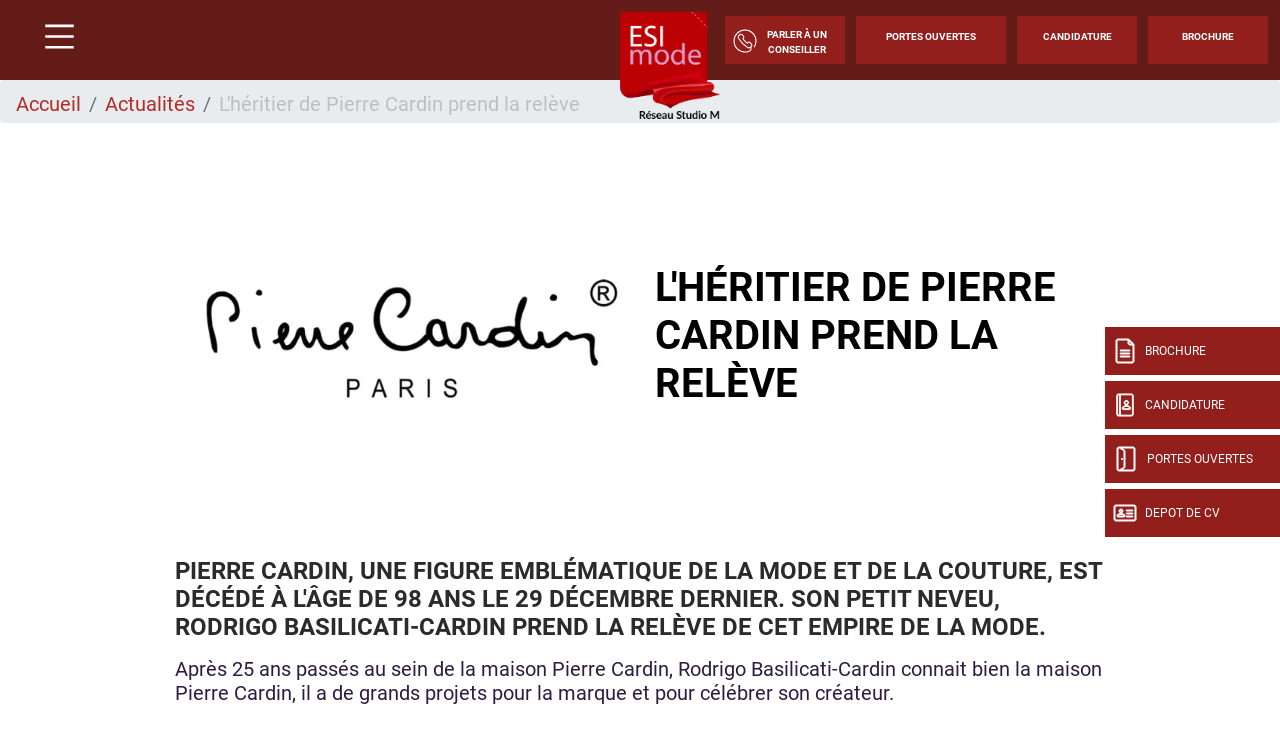

--- FILE ---
content_type: text/html; charset=UTF-8
request_url: https://www.esimode.fr/actualite-toulouse/lheritier-de-pierre-cardin-prend-la-releve
body_size: 10324
content:
<!DOCTYPE html>
<?xml encoding="utf-8" ?><html lang="fr" dir="ltr" prefix="og: https://ogp.me/ns#">
  <head><script>if(window.trustedTypes&&window.trustedTypes.createPolicy){try{window.trustedTypes.createPolicy("default",{createHTML:e=>e,createScript:e=>e,createScriptURL:e=>e})}catch(e){console.warn("TT policy error:",e)}}</script>
    <meta charset="utf-8">
<meta name="description" content="L'h&eacute;ritier de Pierre Cardin prend la rel&egrave;ve, actualit&eacute; de l'&eacute;cole Esimode Toulouse.">
<link rel="canonical" href="https://www.esimode.fr/actualite-toulouse/lheritier-de-pierre-cardin-prend-la-releve">
<meta property="og:site_name" content="Esimode">
<meta property="og:url" content="https://www.esimode.fr/actualite-toulouse/lheritier-de-pierre-cardin-prend-la-releve">
<meta property="og:title" content="L'h&eacute;ritier de Pierre Cardin prend la rel&egrave;ve - Actualit&eacute;s Toulouse">
<meta property="og:description" content="L'h&eacute;ritier de Pierre Cardin prend la rel&egrave;ve, actualit&eacute; de l'&eacute;cole Esimode Toulouse.">
<meta property="og:image" content="https://www.esimode.fr/sites/default/files/2023-10/ESIMODE%20%281%29.png">
<meta name="Generator" content="Drupal 10 (https://www.drupal.org)">
<meta name="MobileOptimized" content="width">
<meta name="HandheldFriendly" content="true">
<meta name="viewport" content="width=device-width, initial-scale=1.0">
<script type="text/javascript">(function(){function i(e){if(!window.frames[e]){if(document.body&&document.body.firstChild){var t=document.body;var n=document.createElement("iframe");n.style.display="none";n.name=e;n.title=e;t.insertBefore(n,t.firstChild)}else{setTimeout(function(){i(e)},5)}}}function e(n,o,r,f,s){function e(e,t,n,i){if(typeof n!=="function"){return}if(!window[o]){window[o]=[]}var a=false;if(s){a=s(e,i,n)}if(!a){window[o].push({command:e,version:t,callback:n,parameter:i})}}e.stub=true;e.stubVersion=2;function t(i){if(!window[n]||window[n].stub!==true){return}if(!i.data){return}var a=typeof i.data==="string";var e;try{e=a?JSON.parse(i.data):i.data}catch(t){return}if(e[r]){var o=e[r];window[n](o.command,o.version,function(e,t){var n={};n[f]={returnValue:e,success:t,callId:o.callId};if(i.source){i.source.postMessage(a?JSON.stringify(n):n,"*")}},o.parameter)}}if(typeof window[n]!=="function"){window[n]=e;if(window.addEventListener){window.addEventListener("message",t,false)}else{window.attachEvent("onmessage",t)}}}e("__tcfapi","__tcfapiBuffer","__tcfapiCall","__tcfapiReturn");i("__tcfapiLocator")})();</script>
<script type="text/javascript">(function(){(function(e,r){var t=document.createElement("link");t.rel="preconnect";t.as="script";var n=document.createElement("link");n.rel="dns-prefetch";n.as="script";var i=document.createElement("script");i.id="spcloader";i.type="text/javascript";i["async"]=true;i.charset="utf-8";var o="https://sdk.privacy-center.org/"+e+"/loader.js?target_type=notice&target="+r;if(window.didomiConfig&&window.didomiConfig.user){var a=window.didomiConfig.user;var c=a.country;var d=a.region;if(c){o=o+"&country="+c;if(d){o=o+"&region="+d}}}t.href="https://sdk.privacy-center.org/";n.href="https://sdk.privacy-center.org/";i.src=o;var s=document.getElementsByTagName("script")[0];s.parentNode.insertBefore(t,s);s.parentNode.insertBefore(n,s);s.parentNode.insertBefore(i,s)})("f5e45378-4fd5-4ce7-8e23-a6659b090828","n37JWwhC")})();</script>
<script>(function(w,d,s,l,i){w[l]=w[l]||[];w[l].push({'gtm.start':
new Date().getTime(),event:'gtm.js'});var f=d.getElementsByTagName(s)[0],
j=d.createElement(s),dl=l!='dataLayer'?'&l='+l:'';j.async=true;j.src=
'https://www.googletagmanager.com/gtm.js?id='+i+dl;f.parentNode.insertBefore(j,f);
})(window,document,'script','dataLayer','GTM-K6J6XMS');</script>
<meta name="language" content="fr">
<link rel="icon" href="/themes/custom/esimode/img/favicon.png?v=1" type="image/png">

<script>window.a2a_config=window.a2a_config||{};a2a_config.callbacks=[];a2a_config.overlays=[];a2a_config.templates={};</script>

    <title>L'h&eacute;ritier de Pierre Cardin prend la rel&egrave;ve - Actualit&eacute; Toulouse - Esimode</title>
    <meta name="google-site-verification" content="UdIF_7mzv42jd0PgvClNTrl-ww8h7GFJ8s1GqSc-_Rg">        <style id="critical-css">@font-face{font-family:Roboto;font-style:normal;font-weight:100;src:local('Roboto Thin'),local('Roboto-Thin'),url(/themes/custom/eduservice/webfonts/Roboto-Thin.ttf) format('truetype');font-display:swap}@font-face{font-family:Roboto;font-style:italic;font-weight:100;src:local('Roboto Thin Italic'),local('Roboto-ThinItalic'),url(/themes/custom/eduservice/webfonts/Roboto-ThinItalic.ttf) format('truetype');font-display:swap}@font-face{font-family:Roboto;font-style:normal;font-weight:300;src:local('Roboto Light'),local('Roboto-Light'),url(/themes/custom/eduservice/webfonts/Roboto-Light.ttf) format('truetype');font-display:swap}@font-face{font-family:Roboto;font-style:italic;font-weight:300;src:local('Roboto Light Italic'),local('Roboto-LightItalic'),url(/themes/custom/eduservice/webfonts/Roboto-LightItalic.ttf) format('truetype');font-display:swap}@font-face{font-family:Roboto;font-style:normal;font-weight:400;src:local('Roboto Regular'),local('Roboto-Regular'),url(/themes/custom/eduservice/webfonts/Roboto-Regular.ttf) format('truetype');font-display:swap}@font-face{font-family:Roboto;font-style:italic;font-weight:400;src:local('Roboto Italic'),local('Roboto-Italic'),url(/themes/custom/eduservice/webfonts/Roboto-Italic.ttf) format('truetype');font-display:swap}@font-face{font-family:Roboto;font-style:normal;font-weight:500;src:local('Roboto Medium'),local('Roboto-Medium'),url(/themes/custom/eduservice/webfonts/Roboto-Medium.ttf) format('truetype');font-display:swap}@font-face{font-family:Roboto;font-style:italic;font-weight:500;src:local('Roboto Medium Italic'),local('Roboto-MediumItalic'),url(/themes/custom/eduservice/webfonts/Roboto-MediumItalic.ttf) format('truetype');font-display:swap}@font-face{font-family:Roboto;font-style:normal;font-weight:700;src:local('Roboto Bold'),local('Roboto-Bold'),url(/themes/custom/eduservice/webfonts/Roboto-Bold.ttf) format('truetype');font-display:swap}@font-face{font-family:Roboto;font-style:italic;font-weight:700;src:local('Roboto Bold Italic'),local('Roboto-BoldItalic'),url(/themes/custom/eduservice/webfonts/Roboto-BoldItalic.ttf) format('truetype');font-display:swap}@font-face{font-family:Roboto;font-style:normal;font-weight:900;src:local('Roboto Black'),local('Roboto-Black'),url(/themes/custom/eduservice/webfonts/Roboto-Black.ttf) format('truetype');font-display:swap}@font-face{font-family:Roboto;font-style:italic;font-weight:900;src:local('Roboto Black Italic'),local('Roboto-BlackItalic'),url(/themes/custom/eduservice/webfonts/Roboto-BlackItalic.ttf) format('truetype');font-display:swap}h1,ol,p,ul{margin-top:0}h1{margin-bottom:.5rem;font-weight:500;line-height:1.2}@media (max-width:991px){body{padding-top:80px!important}h1{font-size:2rem!important}#mainNav{padding:5px 15px!important}#mainNav .brand-logo.ov{margin-top:0!important}#mainNav .brand-logo.ov img{max-height:70px;width:auto}#mainNav #tg-menu{padding:15px 0;margin:0!important}#mainNav .ctnr{padding-left:12px}#mainNav .navbar-brand{padding:0}#mainNav .navbar-brand span.icon-menu::before{width:40px;height:40px;background-size:40px 40px}#s-close::after{width:30px;height:30px;background-size:30px 30px}.nav-support{display:none}.footer-cta{display:flex!important}.actu-header .actu-image{margin-bottom:1rem}.actu-header .actu-titre{padding:20px 10px}#h-nav .menu-box{flex-direction:column;overflow-x:scroll}#h-nav .menu-box .h-nav-it{padding:70px 0 2rem}#h-nav .menu-box .h-nav-it .h-nav-sup-content{background:#3badef}#h-nav .menu-box .h-nav-it .h-nav-sup-content ul{list-style-image:url(/themes/custom/eduservice/img/arrow-right.svg);padding-left:0;margin-bottom:0;line-height:1.67;list-style-position:inside}#h-nav .menu-box .h-nav-it .h-nav-sup-content ul a{color:var(--white);text-decoration:none}#h-nav .menu-box .h-nav-it .nav-lnk{padding-left:3rem}#h-nav .menu-box .h-nav-sup,#h-nav .menu-box .h-nav-sup-sup{display:none}#h-nav .menu-box .h-nav-it .h-nav-sup-content{background:#3e72a7;padding-top:1rem;padding-bottom:2rem}#h-nav .menu-box .h-nav-it,#h-nav .menu-box .h-nav-sup{padding-left:0}#h-nav .menu-box .h-nav-it ul>li>ul>li{padding-left:1.5rem!important}#h-nav .menu-box .h-nav-it ul>li>a{padding:0;display:inline}#h-nav .menu-box .h-nav-it ul>li{padding-top:.5rem!important;padding-bottom:.5rem!important}#h-nav .menu-box .h-nav-it ul.rich>li.container-sub-menu{padding:1.5rem 1rem .5rem 3rem!important}#h-nav .menu-box .h-nav-it ul.rich>li.container-sub-menu ul,#h-nav .menu-box .h-nav-it ul>li.container-sub-menu ul{padding:1rem 0 0!important}#h-nav .menu-box .h-nav-sup-content ul li a,#h-nav .menu-box .nav-lnk{opacity:1!important}#h-nav .menu-box .h-nav-it .h-nav-sup-content{background:#691d19}.navbar-expand-lg>.container-fluid{padding-right:0;padding-left:0}}@media (min-width:1200px){.d-xl-none{display:none!important}.container{max-width:1600px}}@media (max-width:1360px){#mainNav .navbar-collapse{width:initial}#mainNav .navbar-collapse .form-inline{padding-left:5px}.actu-image .actu-titre h1{font-size:2.5rem}}@media (min-width:992px){#mainNav{border:none}#mainNav .ctnr{padding-left:30px;padding-right:12px}#mainNav .navbar-brand{font-size:1.75em}#h-nav .menu-box .h-nav-it .h-nav-sup-content{display:none!important}}@media (max-width:991px){#h-nav .menu-box{flex-direction:column;overflow-x:scroll}#h-nav .menu-box .h-nav-it{padding:70px 0 2rem}#h-nav .menu-box .h-nav-it .h-nav-sup-content{background:#3badef}#h-nav .menu-box .h-nav-it .h-nav-sup-content ul{list-style-image:url(/themes/custom/eduservice/img/arrow-right.svg);padding-left:0;margin-bottom:0;line-height:1.67;list-style-position:inside}#h-nav .menu-box .h-nav-it .h-nav-sup-content ul a{color:var(--white);text-decoration:none}#h-nav .menu-box .h-nav-it .nav-lnk{padding-left:3rem}#h-nav .menu-box .h-nav-sup,#h-nav .menu-box .h-nav-sup-sup{display:none}#h-nav .menu-box .h-nav-it .h-nav-sup-content{background:#3e72a7;padding-top:1rem;padding-bottom:2rem}#h-nav .menu-box .h-nav-it,#h-nav .menu-box .h-nav-sup{padding-left:0}#h-nav .menu-box .h-nav-it ul>li>ul>li{padding-left:1.5rem!important}#h-nav .menu-box .h-nav-it ul>li>a{padding:0;display:inline}#h-nav .menu-box .h-nav-it ul>li{padding-top:.5rem!important;padding-bottom:.5rem!important}#h-nav .menu-box .h-nav-it ul.rich>li.container-sub-menu{padding:1.5rem 1rem .5rem 3rem!important}#h-nav .menu-box .h-nav-it ul.rich>li.container-sub-menu ul,#h-nav .menu-box .h-nav-it ul>li.container-sub-menu ul{padding:1rem 0 0!important}#h-nav .menu-box .h-nav-sup-content ul li a,#h-nav .menu-box .nav-lnk{opacity:1!important}#h-nav .menu-box .h-nav-it .h-nav-sup-content{background:#691d19}.navbar-expand-lg>.container-fluid{padding-right:0;padding-left:0}}.text-align-center{text-align:center}.clearfix:after{display:table;clear:both;content:""}.hidden{display:none}.visually-hidden{position:absolute!important;overflow:hidden;clip:rect(1px,1px,1px,1px);width:1px;height:1px;word-wrap:normal}html{font-family:sans-serif;-ms-text-size-adjust:100%;-webkit-text-size-adjust:100%}body{margin:0}a{background-color:transparent}strong{font-weight:700}h1{font-size:2em;margin:.67em 0}img{border:0}h1,h2,ol,p,ul{margin-top:0}ol,p,ul{margin-bottom:1rem}body{text-align:left}article,nav,section{display:block}body{color:#212529}.nav{list-style:none}.navbar-brand{white-space:nowrap}:root{--blue:#007bff;--indigo:#6610f2;--purple:#6f42c1;--pink:#e83e8c;--red:#dc3545;--orange:#fd7e14;--yellow:#ffc107;--green:#28a745;--teal:#20c997;--cyan:#17a2b8;--white:#fff;--gray:#6c757d;--gray-dark:#343a40;--primary:#007bff;--secondary:#6c757d;--success:#28a745;--info:#17a2b8;--warning:#ffc107;--danger:#dc3545;--light:#f8f9fa;--dark:#343a40;--breakpoint-xs:0;--breakpoint-sm:576px;--breakpoint-md:768px;--breakpoint-lg:992px;--breakpoint-xl:1200px;--font-family-sans-serif:-apple-system,BlinkMacSystemFont,"Segoe UI",Roboto,"Helvetica Neue",Arial,"Noto Sans","Liberation Sans",sans-serif,"Apple Color Emoji","Segoe UI Emoji","Segoe UI Symbol","Noto Color Emoji";--font-family-monospace:SFMono-Regular,Menlo,Monaco,Consolas,"Liberation Mono","Courier New",monospace}*,::after,::before{box-sizing:border-box}html{font-family:sans-serif;line-height:1.15;-webkit-text-size-adjust:100%}body{margin:0;font-family:-apple-system,BlinkMacSystemFont,"Segoe UI",Roboto,"Helvetica Neue",Arial,"Noto Sans","Liberation Sans",sans-serif,"Apple Color Emoji","Segoe UI Emoji","Segoe UI Symbol","Noto Color Emoji";font-size:1rem;font-weight:400;line-height:1.5;background-color:#fff}ul ul{margin-bottom:0}strong{font-weight:bolder}.btn,img{vertical-align:middle}a{color:#007bff;text-decoration:none;background-color:transparent}img{border-style:none}::-webkit-file-upload-button{font:inherit;-webkit-appearance:button}.collapse:not(.show){display:none}.d-none{display:none!important}h1,h2{margin-bottom:.5rem;font-weight:500;line-height:1.2}h1{font-size:2.5rem}h2{font-size:2rem}.btn{font-weight:400}.container,.container-fluid{width:100%;padding-right:15px;padding-left:15px;margin-right:auto;margin-left:auto}.row{display:-ms-flexbox;display:flex;-ms-flex-wrap:wrap;flex-wrap:wrap;margin-right:-15px;margin-left:-15px}.col-md-6{position:relative;width:100%;padding-right:15px;padding-left:15px}.breadcrumb-item.active{color:#6c757d}.form-inline{display:-ms-flexbox;display:flex;-ms-flex-flow:row wrap;flex-flow:row wrap;-ms-flex-align:center;align-items:center}.btn{display:inline-block;color:#212529;text-align:center;background-color:transparent;border:1px solid transparent;padding:.375rem .75rem;font-size:1rem;line-height:1.5;border-radius:.25rem}.main-navbar .btn{color:#fff}.nav,.navbar{-ms-flex-wrap:wrap}.navbar{position:relative}.nav{display:-ms-flexbox;display:flex;flex-wrap:wrap;padding-left:0;margin-bottom:0}.nav-link,.navbar{padding:.5rem 1rem}.nav-link{display:block}.nav-pills .nav-link{background:0 0;border:0;border-radius:.25rem}.navbar{display:-ms-flexbox;display:flex;flex-wrap:wrap;-ms-flex-align:center;align-items:center;-ms-flex-pack:justify;justify-content:space-between}.navbar .container-fluid{display:-ms-flexbox;display:flex;-ms-flex-wrap:wrap;flex-wrap:wrap;-ms-flex-align:center;align-items:center;-ms-flex-pack:justify;justify-content:space-between}.navbar-brand{display:inline-block;padding-top:.3125rem;padding-bottom:.3125rem;margin-right:1rem;font-size:1.25rem;line-height:inherit}.breadcrumb{display:-ms-flexbox}.navbar-collapse{-ms-flex-preferred-size:100%;flex-basis:100%;-ms-flex-positive:1;flex-grow:1;-ms-flex-align:center;align-items:center}.breadcrumb{margin-bottom:1rem}.breadcrumb{border-radius:.25rem;list-style:none}.breadcrumb{display:flex;-ms-flex-wrap:wrap;flex-wrap:wrap;padding:.75rem 1rem;background-color:#e9ecef}.breadcrumb-item+.breadcrumb-item{padding-left:.5rem}.breadcrumb-item+.breadcrumb-item::before{float:left;padding-right:.5rem;color:#6c757d;content:"/"}.clearfix::after{display:block;clear:both;content:""}.rounded-0{border-radius:0!important}.fixed-bottom,.fixed-top{position:fixed;z-index:1030;right:0;left:0}.fixed-top{top:0}.fixed-bottom{bottom:0}.ml-auto{margin-left:auto!important}@media (min-width:576px){.container{max-width:540px}}@media (min-width:768px){.container{max-width:720px}.col-md-6{-ms-flex:0 0 50%;flex:0 0 50%;max-width:50%}.d-md-none{display:none!important}}@media (min-width:992px){.container{max-width:960px}.navbar-expand-lg{-ms-flex-flow:row nowrap;flex-flow:row nowrap;-ms-flex-pack:start;justify-content:flex-start}.navbar-expand-lg>.container-fluid{-ms-flex-wrap:nowrap;flex-wrap:nowrap}.navbar-expand-lg .navbar-collapse{display:-ms-flexbox!important;display:flex!important;-ms-flex-preferred-size:auto;flex-basis:auto}.d-lg-none{display:none!important}}@media (min-width:1200px){.d-xl-none{display:none!important}.container{max-width:1600px}}a{color:#3badef}body{font-family:Roboto,sans-serif;line-height:normal;overflow-x:hidden;padding-top:132px}h1{font-size:2.5rem;font-weight:700;color:#2e1c43;text-transform:uppercase}h2{font-size:2rem;font-weight:700;color:#2e1c43;text-transform:uppercase}li,p{font-size:1.25rem;color:#2e1c43}body{padding-top:80px!important}.custom-header,.path-node{padding-top:80px}#mainNav{padding:12px 0 13px;height:80px;z-index:21}nav#mainNav{background:#fff!important}#mainNav{background-color:#fff!important}.pt-30{padding-top:10px!important}.btn{text-transform:uppercase!important;border-radius:0!important}.lg-btn{width:150px!important}.icon.icon-40px::before{width:40px;height:40px;background-size:40px}.icon-jpo::before{content:"";background:url(/themes/custom/eduservice/img/jpo.svg);display:inline-block;width:26px;height:26px;background-size:26px 26px}.icon-candidature-copy::before{content:"";background:url(/themes/custom/eduservice/img/candidature-copy.svg);display:inline-block;width:24px;height:24px;background-size:24px 24px}.icon-doc::before{content:"";background:url(/themes/custom/eduservice/img/doc.svg);display:inline-block;width:24px;height:26px;background-size:24px 26px}.icon-identity::before{content:"";background:url(/themes/custom/eduservice/img/identity.svg);display:inline-block;width:24px;height:24px;background-size:24px 24px}.icon-menu::before{content:url(/themes/custom/eduservice/img/menu.svg);display:inline-block}#mainNav #tg-menu{margin-right:0}#mainNav .ctnr{padding-right:12px;padding-left:30px;height:inherit}#mainNav .navbar-brand span.icon-menu::before{content:"";width:29px;height:25px;display:block;background:url(/themes/custom/eduservice/img/menu.svg) no-repeat;background-size:29px 25px}#mainNav .brand-logo.ov{display:block}#mainNav .brand-logo.ov img{height:100px;width:auto}#mainNav .navbar-collapse{margin-left:auto;flex-grow:0;width:55%}.support-btns{display:flex;justify-content:end;text-transform:uppercase}.support-btns a:not(:first-child){padding-left:15px!important}.support-btns a{padding:15px 0!important;margin:0!important}.nav-support{text-align:center;color:#fff;position:fixed;top:0;right:0;left:0;z-index:20}.nav-support div.b{width:40px;height:48px;position:absolute;top:327px;right:0;display:flex;align-items:center;text-transform:uppercase;background:#3badef;margin-bottom:6px;color:#fff;z-index:1}.nav-support div.b .title{display:none;font-size:12px}.nav-support a:nth-child(2) div.b{top:381px}.nav-support a:nth-child(3) div.b{top:435px}.nav-support a:nth-child(4) div.b{top:489px}.nav-support .nav-icon{height:100%;display:flex;align-items:center;justify-content:center;padding-left:8px;padding-right:8px}.nav-support a:last-child{margin-bottom:0}@media (max-width:767px){.container .actu-image .actu-titre{position:absolute;bottom:0;background:rgba(255,255,255,.85);width:96%;height:70px}.actu-image .actu-titre h1{font-size:16px!important}}#s-close{position:absolute;top:31px;left:33px;text-decoration:none;color:#fff}#s-close::after{content:"";width:23px;height:22px;display:block;background:url(/themes/custom/eduservice/img/close.svg) no-repeat;background-size:23px 22px}.main-navbar a.btn{font-family:Roboto,sans-serif;font-size:14px;font-weight:700;text-transform:uppercase;margin-right:11px;height:48px;padding-top:13px;padding-bottom:16px;width:140px;background-color:#3badef;border:none}.main-navbar a.btn:last-child{margin-right:0}.main-navbar .form-inline a:first-child{width:171px;padding-right:9px;padding-left:8px;background-color:#fff;display:flex;justify-content:space-around;align-items:center;padding-top:20px}@media (max-width:1560px){.main-navbar a.btn{font-size:10px;width:120px}.main-navbar .form-inline a:first-child{width:120px}}.footer-cta{width:100%;background:#000;height:60px;flex-wrap:nowrap;justify-content:space-evenly;align-items:center;text-align:center;z-index:21;border-right:6px solid transparent;border-left:6px solid transparent;border-bottom:6px solid transparent;padding-top:.4rem}.footer-cta li{display:flex;width:100%;margin-right:6px;height:100%;align-items:center;justify-content:center;background:#3badef;border-right:1px solid #bcbcbc}.icon{display:inline-block;font-style:normal;font-variant:normal;text-rendering:auto;line-height:1;vertical-align:inherit}.icon::before{content:'';display:inline-block;background-repeat:no-repeat;background-size:contain;background-position:center}.footer-cta li:last-child{border-right:none;margin-right:0}@media (max-width:557px){.footer-cta a{font-size:1rem!important;padding:.5rem}}.footer-cta{display:none;width:100%;background:#3badef;position:fixed;bottom:0;height:60px}.footer-cta a{display:flex;align-items:center;justify-content:center;font-size:1.8rem;color:#fff}.open-cta .nav-support div.b .title{display:inline-block;font-size:12px}.open-cta .nav-support div.b{width:175px}.open-cta .nav-support .nav-icon{border-right:none;padding-right:8px}.article_content a{color:#3badef}.article_content h2{width:100%;margin-top:3rem;margin-bottom:0}.article_content ul li{list-style:none}.article_content ul li::before{content:"";display:inline-block;background:url(/themes/custom/eduservice/img/bglist.svg);width:16px;height:15px;background-size:16px 15px;margin-right:.5rem}.actu-header{margin-top:2.5rem;margin-bottom:2.5rem}.actu-header .actu-image img{max-width:100%;background-color:#f4f4f4;display:block;height:auto}.actu-header .actu-titre{display:flex;align-items:center}.actu-header .actu-titre h1{font-size:4rem;color:#3badef}.region-content p.wrap-btn{display:flex;font-size:1rem!important}.region-content p.wrap-btn>a{display:inline-block;color:#fff!important;border:none!important;text-decoration:none!important;padding:8px 15px!important;margin:10px auto!important;text-transform:uppercase!important;border-radius:0!important}@media (max-width:1360px){#mainNav .navbar-collapse{width:initial}#mainNav .navbar-collapse .form-inline{padding-left:5px}.actu-image .actu-titre h1{font-size:2.5rem}}@media (max-width:991px){body{padding-top:80px!important}h1{font-size:2rem!important}h2{font-size:1.5rem!important}#mainNav{padding:5px 15px!important}#mainNav .brand-logo.ov{margin-top:0!important}#mainNav .brand-logo.ov img{max-height:70px;width:auto}#mainNav #tg-menu{padding:15px 0;margin:0!important}#mainNav .ctnr{padding-left:12px}#mainNav .navbar-brand{padding:0}#mainNav .navbar-brand span.icon-menu::before{width:40px;height:40px;background-size:40px 40px}#s-close::after{width:30px;height:30px;background-size:30px 30px}.nav-support{display:none}.footer-cta{display:flex!important}.actu-header .actu-image{margin-bottom:1rem}.actu-header .actu-titre{padding:20px 10px}}.container:not(.no-change){max-width:1285px}@media (max-width:1570px){.container:not(.no-change){max-width:75%}}@media (max-width:990px){.container:not(.no-change){max-width:720px}}#h-nav{position:fixed;z-index:1100;top:0;left:0;width:100%;height:100%;background-color:#3badef;color:#fff;display:none}#h-nav .menu-box{display:flex;height:inherit}#h-nav .menu-box .h-nav-it,#h-nav .menu-box .h-nav-sup,#h-nav .menu-box .h-nav-sup-sup{flex:50%;scrollbar-width:none}#h-nav .menu-box .h-nav-it{flex:35%;padding-top:3rem}#h-nav .menu-box .h-nav-sup{flex:65%;padding:0}#h-nav .menu-box .h-nav-it{padding:3rem 0 3rem 7rem;background-color:rgba(0,0,0,.05)}#h-nav .menu-box .h-nav-it .nav-lnk{padding:1.5rem 0}#h-nav .menu-box .h-nav-it .h-nav-sup-content,#h-nav .menu-box .h-nav-it::-webkit-scrollbar,#h-nav .menu-box .h-nav-sup-sup,#h-nav .menu-box .h-nav-sup-sup::-webkit-scrollbar,#h-nav .menu-box .h-nav-sup::-webkit-scrollbar{display:none}#h-nav .menu-box .h-nav-sup-sup{padding-top:7rem;background-color:rgba(255,255,255,.17)}#h-nav .menu-box .nav-lnk,#h-nav .menu-box .nav-lnk-title{display:block;font-size:24px;color:#fff;text-decoration:none;text-transform:uppercase;border-bottom:2px solid transparent;opacity:.45}#h-nav .menu-box .nav-lnk{border:none;font-size:24px;padding:1.5rem 0;padding-right:1rem!important}#h-nav .menu-box .nav-lnk-title{padding-top:30px;padding-bottom:.5rem!important;margin:0;font-weight:700}.custom-header #h-nav{background-color:#3e72a7}#h-nav .menu-box .h-nav-it ul>li{padding:0 0 0 3rem!important}#h-nav .menu-box .h-nav-it ul>li>a{padding:1rem 0;display:inline-block}#h-nav .menu-box .h-nav-it ul.rich>li.container-sub-menu{padding:1.5rem 1rem 1.5rem 3rem!important}#h-nav .menu-box .h-nav-it ul.rich>li{padding-right:1rem!important;padding-left:3rem!important}#h-nav .menu-box .nav-lnk,#h-nav .menu-box .nav-lnk-title{opacity:1}#h-nav .menu-box .h-nav-it ul>li.container-sub-menu a.nav-lnk-title{padding:0!important;border:none;font-size:24px;display:flex!important;align-items:center;font-weight:400;line-height:normal}#h-nav .menu-box .h-nav-it ul.rich>li.container-sub-menu ul{padding:3rem 1rem 5rem 4rem!important}@media (max-width:991px){#h-nav .menu-box{flex-direction:column;overflow-x:scroll}#h-nav .menu-box .h-nav-it{padding:70px 0 2rem}#h-nav .menu-box .h-nav-it .h-nav-sup-content{background:#3badef}#h-nav .menu-box .h-nav-it .h-nav-sup-content ul{list-style-image:url(/themes/custom/eduservice/img/arrow-right.svg);padding-left:0;margin-bottom:0;line-height:1.67;list-style-position:inside}#h-nav .menu-box .h-nav-it .h-nav-sup-content ul a{color:var(--white);text-decoration:none}#h-nav .menu-box .h-nav-it .nav-lnk{padding-left:3rem}#h-nav .menu-box .h-nav-sup,#h-nav .menu-box .h-nav-sup-sup{display:none}#h-nav .menu-box .h-nav-it .h-nav-sup-content{background:#3e72a7;padding-top:1rem;padding-bottom:2rem}#h-nav .menu-box .h-nav-it,#h-nav .menu-box .h-nav-sup{padding-left:0}#h-nav .menu-box .h-nav-it ul>li>ul>li{padding-left:1.5rem!important}#h-nav .menu-box .h-nav-it ul>li>a{padding:0;display:inline}#h-nav .menu-box .h-nav-it ul>li{padding-top:.5rem!important;padding-bottom:.5rem!important}#h-nav .menu-box .h-nav-it ul.rich>li.container-sub-menu{padding:1.5rem 1rem .5rem 3rem!important}#h-nav .menu-box .h-nav-it ul.rich>li.container-sub-menu ul,#h-nav .menu-box .h-nav-it ul>li.container-sub-menu ul{padding:1rem 0 0!important}#h-nav .menu-box .h-nav-sup-content ul li a,#h-nav .menu-box .nav-lnk{opacity:1!important}#h-nav .menu-box .h-nav-it .h-nav-sup-content{background:#691d19}}@media (min-width:992px){#mainNav{border:none}#mainNav .ctnr{padding-left:30px;padding-right:12px}#mainNav .navbar-brand{font-size:1.75em}#h-nav .menu-box .h-nav-it .h-nav-sup-content{display:none!important}}@media (max-width:500px){#h-nav .menu-box .h-nav-it .h-nav-sup-content .nav-lnk-title{font-size:24px!important}#h-nav .menu-box .h-nav-it .h-nav-sup-content .nav-lnk-title{font-size:20px}#h-nav .menu-box .h-nav-it .h-nav-sup-content ul li{padding-top:0}#h-nav .menu-box .h-nav-it .h-nav-sup-content ul a{font-size:18px}}.container .actu-image{display:flex;flex:1;max-width:100%}.breadcrumb{padding-bottom:.5em}.breadcrumb li{display:inline;margin:0;padding:0;list-style-type:none}.breadcrumb li::before{content:" \BB "}.breadcrumb li:first-child::before{content:none}.breadcrumb{font-size:.929em}.custom-header #h-nav{background-color:#691d19}nav#mainNav{background:#641c18!important}.custom-header #mainNav .navbar-collapse .brand-logo.ov{height:auto;margin-top:55px}#mainNav .brand-logo.ov img{height:110px}.custom-header .navbar .navbar-collapse form a{background-color:#931f1d;color:#fff}.icon-call::before{background-image:url(/themes/custom/eduservice/img/call.svg)}.btn .icon-call::before{content:url(/themes/custom/eduservice/img/call.svg)!important;background-image:none!important}.custom-header .nav-support .b{background-color:#931f1d}.custom-header .region-content .block-system .breadcrumb li.active{color:#bfbfbf}.custom-header .region-content .block-system .breadcrumb li a{color:#b12d2a}h2{color:#000}.custom-header .region-content .actu-header .actu-titre h1{color:#000}.article_content h2{color:#b55659!important}.footer-cta{background:#931f1d}.footer-cta li{background:#931f1d}.article_content ul li::before{background-image:url(/themes/custom/esimode/img/bglist.svg)}.article_content .contextual-region a{color:#b55659!important}.article_content .contextual-region p.wrap-btn>a{color:#fff!important}.region-content p.wrap-btn>a{background-color:#931f1d!important}.custom-header #h-nav{background-color:#641c18}@media (max-width:991px){#h-nav .menu-box .h-nav-it .h-nav-sup-content{background:#641c18}}
</style>
<link rel="stylesheet" href="/sites/default/files/css/css_9jtyI99J_MXE1GL3lBZI3SzDCkQlWuenaq4E1kbtAVE.css?delta=0&amp;language=fr&amp;theme=esimode&amp;include=eJxdjVEKwzAMQy-ULUcqSuIFQxwP2x1kp18ZK4z-PfGEhNZCMVfGD-4P0xmpqIaH4bkVmLHmYoRWbZeS6oD7ygVOJwu5o5OfeWo7nBodZILBb0rUdid7caXchxaMm8caPPuf2SosKAt4JnKWY-Za9uVB8n3_AHy4Sdw" media="print" onload="this.media='all'"><noscript><link rel="stylesheet" href="/sites/default/files/css/css_9jtyI99J_MXE1GL3lBZI3SzDCkQlWuenaq4E1kbtAVE.css?delta=0&amp;language=fr&amp;theme=esimode&amp;include=eJxdjVEKwzAMQy-ULUcqSuIFQxwP2x1kp18ZK4z-PfGEhNZCMVfGD-4P0xmpqIaH4bkVmLHmYoRWbZeS6oD7ygVOJwu5o5OfeWo7nBodZILBb0rUdid7caXchxaMm8caPPuf2SosKAt4JnKWY-Za9uVB8n3_AHy4Sdw"></noscript>
<noscript><link rel="stylesheet" href="/sites/default/files/css/css_9jtyI99J_MXE1GL3lBZI3SzDCkQlWuenaq4E1kbtAVE.css?delta=0&amp;language=fr&amp;theme=esimode&amp;include=eJxdjVEKwzAMQy-ULUcqSuIFQxwP2x1kp18ZK4z-PfGEhNZCMVfGD-4P0xmpqIaH4bkVmLHmYoRWbZeS6oD7ygVOJwu5o5OfeWo7nBodZILBb0rUdid7caXchxaMm8caPPuf2SosKAt4JnKWY-Za9uVB8n3_AHy4Sdw" media="print" onload="this.media='all'"><noscript><link rel="stylesheet" href="/sites/default/files/css/css_9jtyI99J_MXE1GL3lBZI3SzDCkQlWuenaq4E1kbtAVE.css?delta=0&amp;language=fr&amp;theme=esimode&amp;include=eJxdjVEKwzAMQy-ULUcqSuIFQxwP2x1kp18ZK4z-PfGEhNZCMVfGD-4P0xmpqIaH4bkVmLHmYoRWbZeS6oD7ygVOJwu5o5OfeWo7nBodZILBb0rUdid7caXchxaMm8caPPuf2SosKAt4JnKWY-Za9uVB8n3_AHy4Sdw"></noscript>
</noscript><link rel="stylesheet" href="/sites/default/files/css/css_WqLEsX9AgMuK8HrqORd2eAdJ_pnNZE7xWJt2SEgFX_A.css?delta=1&amp;language=fr&amp;theme=esimode&amp;include=eJxdjVEKwzAMQy-ULUcqSuIFQxwP2x1kp18ZK4z-PfGEhNZCMVfGD-4P0xmpqIaH4bkVmLHmYoRWbZeS6oD7ygVOJwu5o5OfeWo7nBodZILBb0rUdid7caXchxaMm8caPPuf2SosKAt4JnKWY-Za9uVB8n3_AHy4Sdw" media="print" onload="this.media='all'"><noscript><link rel="stylesheet" href="/sites/default/files/css/css_WqLEsX9AgMuK8HrqORd2eAdJ_pnNZE7xWJt2SEgFX_A.css?delta=1&amp;language=fr&amp;theme=esimode&amp;include=eJxdjVEKwzAMQy-ULUcqSuIFQxwP2x1kp18ZK4z-PfGEhNZCMVfGD-4P0xmpqIaH4bkVmLHmYoRWbZeS6oD7ygVOJwu5o5OfeWo7nBodZILBb0rUdid7caXchxaMm8caPPuf2SosKAt4JnKWY-Za9uVB8n3_AHy4Sdw"></noscript>
<noscript><link rel="stylesheet" href="/sites/default/files/css/css_WqLEsX9AgMuK8HrqORd2eAdJ_pnNZE7xWJt2SEgFX_A.css?delta=1&amp;language=fr&amp;theme=esimode&amp;include=eJxdjVEKwzAMQy-ULUcqSuIFQxwP2x1kp18ZK4z-PfGEhNZCMVfGD-4P0xmpqIaH4bkVmLHmYoRWbZeS6oD7ygVOJwu5o5OfeWo7nBodZILBb0rUdid7caXchxaMm8caPPuf2SosKAt4JnKWY-Za9uVB8n3_AHy4Sdw" media="print" onload="this.media='all'"><noscript><link rel="stylesheet" href="/sites/default/files/css/css_WqLEsX9AgMuK8HrqORd2eAdJ_pnNZE7xWJt2SEgFX_A.css?delta=1&amp;language=fr&amp;theme=esimode&amp;include=eJxdjVEKwzAMQy-ULUcqSuIFQxwP2x1kp18ZK4z-PfGEhNZCMVfGD-4P0xmpqIaH4bkVmLHmYoRWbZeS6oD7ygVOJwu5o5OfeWo7nBodZILBb0rUdid7caXchxaMm8caPPuf2SosKAt4JnKWY-Za9uVB8n3_AHy4Sdw"></noscript>
</noscript>
    
  </head>
  <body class="open-cta custom-header path-node node--type-article">
    <a href="#main-content" class="visually-hidden focusable skip-link">
      Aller au contenu principal
    </a>
    <noscript><iframe src="https://www.googletagmanager.com/ns.html?id=GTM-K6J6XMS" height="0" width="0" style="display:none;visibility:hidden"></iframe></noscript>

      <div class="dialog-off-canvas-main-canvas" data-off-canvas-main-canvas>
    	
<link rel="preload" href="/themes/custom/eduservice/webfonts/HelveticaNeueLTStd-BdCn.woff" as="font" type="font/woff" crossorigin>
<link rel="preload" href="/themes/custom/eduservice/webfonts/HelveticaNeueLTStd-Cn.woff" as="font" type="font/woff" crossorigin>
<link rel="preload" href="/themes/custom/eduservice/webfonts/HelveticaNeueLTStd-It.woff" as="font" type="font/woff" crossorigin>
<link rel="preload" href="/themes/custom/eduservice/webfonts/HelveticaNeueLTStd-Lt.woff" as="font" type="font/woff" crossorigin>
<link rel="preload" href="/themes/custom/eduservice/webfonts/HelveticaNeueLTStd-LtCn.woff" as="font" type="font/woff" crossorigin>

<link rel="preload" href="/themes/custom/eduservice/webfonts/Roboto-Black.ttf" as="font" type="font/ttf" crossorigin>
<link rel="preload" href="/themes/custom/eduservice/webfonts/Roboto-Bold.ttf" as="font" type="font/ttf" crossorigin>
<link rel="preload" href="/themes/custom/eduservice/webfonts/Roboto-Italic.ttf" as="font" type="font/ttf" crossorigin>
<link rel="preload" href="/themes/custom/eduservice/webfonts/Roboto-Light.ttf" as="font" type="font/ttf" crossorigin>
<link rel="preload" href="/themes/custom/eduservice/webfonts/Roboto-Medium.ttf" as="font" type="font/ttf" crossorigin>
<link rel="preload" href="/themes/custom/eduservice/webfonts/Roboto-Regular.ttf" as="font" type="font/ttf" crossorigin>
<link rel="preload" href="/themes/custom/eduservice/webfonts/Roboto-Thin.ttf" as="font" type="font/ttf" crossorigin>
<nav class="navbar navbar-expand-lg fixed-top bg-custom" id="mainNav">
	<div class="container-fluid ctnr">
		<a title="Esimode" href="https://www.esimode.fr/" class="brand-logo ov d-md-none d-xl-none d-lg-none">
			<img fetchpriority="high" src="https://www.esimode.fr/sites/default/files/2023-10/ESIMODE%20%281%29.png" height="80" alt="Logo Esimode">
		</a>

				<div class="support-btns">
							<a class="navbar-brand d-md-none d-xl-none d-lg-none" title="Parler &agrave; un conseiller" href="/etre-appele">
					<span class="icon icon-call icon-40px"></span>
				</a>
						<a class="navbar-brand" title="Menu" href="#" id="tg-menu">
				<span class="icon icon-menu icon-40px"></span>
			</a>
		</div>

		
				
		<nav id="h-nav">
			<div class="menu-box">
				<div class="h-nav-it" role="navigation">
											<a href="/ecole-mode-toulouse" class="nav-lnk  " title="">ECOLE </a>
																	<a href="#" class="nav-lnk  has-sub-nav" title="">Formations</a>
													<div class="h-nav-sup-content">

																																																																																																																																				
								<ul class="rich ">
																														<li class="container-sub-menu">
                        <a href="/" class="nav-lnk-title">Cr&eacute;ation Mode</a>
												<ul style="padding-left:20px;">
																											<li class="">
															<a href="/formations/modelisme-artistique-toulouse" onclick="" title="">Bachelor Modelisme Artistique</a>
														</li>
																																									<li class="">
															<a href="/formations/styliste-de-mode-toulouse" onclick="" title="">Bachelor Styliste de mode</a>
														</li>
																																							</ul>
											</li>
																																								<li class="container-sub-menu">
                        <a href="/" class="nav-lnk-title">Marketing &amp; Commerce de la Mode </a>
												<ul style="padding-left:20px;">
																											<li class="">
															<a href="/formations/bts-mco-management-commercial-operationnel-toulouse" onclick="" title="">BTS Management Commercial Op&eacute;rationnel</a>
														</li>
																																									<li class="">
															<a href="/formations/responsable-communication-et-webmarketing-toulouse" onclick="" title="">Bachelor Mode et Luxe - Marketing et Communication</a>
														</li>
																																									<li class="">
															<a href="/formations/bachelor-chargee-de-developpement-commercial-mode-luxe-toulouse" onclick="" title="">Bachelor Mode et Luxe - Commerce</a>
														</li>
																																									<li class="">
															<a href="https://www.esimode.fr/formations/mba-manager-marketing-communication-mode-et-luxe-toulouse" onclick="" title="">MBA Manager Marketing &amp; Communication Mode et Luxe</a>
														</li>
																																							</ul>
											</li>
																																								<li style="padding-top:20px;">
												<a href="/schema-des-etudes-esimode" title="">SCH&Eacute;MA DES &Eacute;TUDES ESIMODE</a>
											</li>
																											</ul>
							</div>
																	<a href="#" class="nav-lnk  has-sub-nav" title="">ATELIERS DECOUVERTES</a>
													<div class="h-nav-sup-content">

																																																																							
								<ul class="">
																														<li style="padding-top:20px;">
												<a href="/formations/module-creation-de-mode-toulouse" title="">Module Cr&eacute;ation de Mode</a>
											</li>
																																								<li style="padding-top:20px;">
												<a href="/formations/module-modelisme-creatif-toulouse" title="">Module Modelisme Creatif</a>
											</li>
																											</ul>
							</div>
																	<a href="#" class="nav-lnk  has-sub-nav" title="">M&eacute;tiers</a>
													<div class="h-nav-sup-content">

																																																																																										
								<ul class="">
																														<li style="padding-top:20px;">
												<a href="/metiers" title="">Tous les m&eacute;tiers</a>
											</li>
																																								<li style="padding-top:20px;">
												<a href="https://www.esimode.fr/taxonomy/term/323" title="">M&eacute;tiers de la Cr&eacute;ation de la Mode</a>
											</li>
																																								<li style="padding-top:20px;">
												<a href="https://www.esimode.fr/taxonomy/term/322" title="">M&eacute;tiers du Marketing &amp; Commerce de la Mode</a>
											</li>
																											</ul>
							</div>
																	<a href="#" class="nav-lnk  has-sub-nav" title="">P&eacute;dagogie</a>
													<div class="h-nav-sup-content">

																																																																																																																																																					
								<ul class="rich ">
																														<li class="container-sub-menu">
                        <a href="/" class="nav-lnk-title">L'alternance</a>
												<ul style="padding-left:20px;">
																											<li class="">
															<a href="/esimode-et-lalternance" onclick="" title="">Esimode et l'alternance</a>
														</li>
																																									<li class="">
															<a href="/les-avantages-de-lalternance" onclick="" title="">Les avantages de l'alternance</a>
														</li>
																																							</ul>
											</li>
																																								<li style="padding-top:20px;">
												<a href="/notre-equipe-pedagogique" title="">Notre &Eacute;quipe P&eacute;dagogique</a>
											</li>
																																								<li style="padding-top:20px;">
												<a href="/nos-titres-certifies-par-letat" title="">Nos Titres Certifi&eacute;s par l'&Eacute;tat</a>
											</li>
																																								<li style="padding-top:20px;">
												<a href="/vae" title="">VAE </a>
											</li>
																																								<li style="padding-top:20px;">
												<a href="/groupe-eduservices" title="">Groupe Eduservices</a>
											</li>
																											</ul>
							</div>
																	<a href="/travaux-etudiants" class="nav-lnk  " title="">Portfolios</a>
																	<a href="#" class="nav-lnk  has-sub-nav" title="">Entreprise</a>
													<div class="h-nav-sup-content">

																																																																							
								<ul class="">
																														<li style="padding-top:20px;">
												<a href="/deposer-une-offre-de-stage" title="">Deposer une offre d'emploi </a>
											</li>
																																								<li style="padding-top:20px;">
												<a href="/recruter-un-salarie-en-alternance" title="">Recruter un salari&eacute; en alternance</a>
											</li>
																											</ul>
							</div>
																	<a href="#" class="nav-lnk  has-sub-nav" title="">Nos d&eacute;fil&eacute;s</a>
													<div class="h-nav-sup-content">

																																																																																																													
								<ul class="">
																														<li style="padding-top:20px;">
												<a href="https://www.esimode.fr/defile-2024" title="">D&eacute;fil&eacute; 2024</a>
											</li>
																																								<li style="padding-top:20px;">
												<a href="https://www.esimode.fr/defile-2022" title="">D&eacute;fil&eacute; 2022</a>
											</li>
																																								<li style="padding-top:20px;">
												<a href="/defile-2019" title="">D&eacute;fil&eacute; 2019</a>
											</li>
																																								<li style="padding-top:20px;">
												<a href="/defile-2018" title="">Defil&eacute; 2018</a>
											</li>
																											</ul>
							</div>
																	<a href="/espace-video" class="nav-lnk  " title="">ESPACE VIDEO</a>
															</div>

				<div class="h-nav-sup" role="navigation"></div>
				<div class="h-nav-sup-sup" role="navigation"></div>
			</div>
			<a href="#" id="s-close" title="Fermer"></a>
		</nav>

		<div class="collapse navbar-collapse main-navbar" id="navbarResponsive">
			<a title="Esimode" href="https://www.esimode.fr/" class="brand-logo ov">
				<img fetchpriority="high" src="https://www.esimode.fr/sites/default/files/2023-10/ESIMODE%20%281%29.png" height="80" alt="Logo Esimode">
			</a>
			<form class="form-inline ml-auto ">
									<a class="btn rounded-0" title="Parler &agrave; un conseiller" href="/etre-appele">
						<span class="icon icon-call"></span>
						<span>Parler &agrave; un conseiller</span>
					</a>
								<a class="btn rounded-0 lg-btn" href="/inscription-aux-jpo-et-sessions-dadmissions">Portes Ouvertes</a>
				<a class="btn rounded-0" href="/dossier-de-candidature">Candidature</a>
				<a class="btn rounded-0" href="/demande-de-documentation">Brochure</a>
			</form>
		</div>

	</div>
</nav>
	<div class="nav-support pt-30">
								<a href="/demande-de-documentation">
				<div class="b">
					<span class="nav-icon icon-doc"></span>
					<span class="title">Brochure</span>
				</div>
			</a>
								<a href="/dossier-de-candidature">
				<div class="b">
					<span class="nav-icon icon-candidature-copy"></span>
					<span class="title">Candidature</span>
				</div>
			</a>
								<a href="/inscription-aux-jpo-et-sessions-dadmissions">
				<div class="b">
					<span class="nav-icon icon-jpo"></span>
					<span class="title">Portes Ouvertes</span>
				</div>
			</a>
								<a href="/depot-de-cv">
				<div class="b">
					<span class="nav-icon  icon-identity"></span>
					<span class="title">Depot de CV</span>
				</div>
			</a>
			</div>

	

  <section class="region region-content">
    <div data-drupal-messages-fallback class="hidden"></div><div id="block-esimode-content" class="block block-system block-system-main-block">
  
    
      <div class="content">
      



<div class="block block-system block-system-breadcrumb-block">
  
    
      <div class="content">
      

  <nav role="navigation" aria-label="breadcrumb">
    <ol class="breadcrumb">
                  <li class="breadcrumb-item">
          <a href="/">Accueil</a>
        </li>
                        <li class="breadcrumb-item">
          <a href="/toute-lactualite">Actualit&eacute;s</a>
        </li>
                        <li class="breadcrumb-item active">
          L'h&eacute;ritier de Pierre Cardin prend la rel&egrave;ve
        </li>
              </ol>
  </nav>

    </div>
  </div>


<div class="container">
	<div class="row actu-header">
		<div class="actu-image col-md-6">
							
            <div class="field field--name-field-vignette field--type-entity-reference field--label-hidden field__item">  <img loading="lazy" src="/sites/default/files/styles/actu_detail/public/2021-04/Sans%20titre.png.webp?itok=cyEbjfSB" width="616" height="469" alt="Sans-titre" class="image-style-actu-detail">


</div>
      
						<div class="actu-titre col-md-6">
				<h1>L'h&eacute;ritier de Pierre Cardin prend la rel&egrave;ve</h1>
			</div>
		</div>
	</div>
</div>

<article class="container article_content actualite-content">
	<div class="contextual-region">
		
		
            <div class="clearfix text-formatted field field--name-body field--type-text-with-summary field--label-hidden field__item"><h4>Pierre Cardin, une figure embl&eacute;matique de la mode et de la couture, est d&eacute;c&eacute;d&eacute; &agrave; l'&acirc;ge de 98 ans le 29 d&eacute;cembre dernier. Son petit neveu, Rodrigo Basilicati-Cardin prend la rel&egrave;ve de cet empire de la mode.&nbsp;</h4>

<p>Apr&egrave;s 25 ans pass&eacute;s au sein de la maison Pierre Cardin, Rodrigo Basilicati-Cardin connait bien la maison Pierre Cardin, il a de grands projets pour la marque et pour c&eacute;l&eacute;brer son cr&eacute;ateur.&nbsp;</p>

<p>La maison Pierre Cardin a connu&nbsp;son succ&egrave;s&nbsp;notamment gr&acirc;ce &agrave; des licences, ainsi il n'est pas question pour le nouveau dirigeant de la marque de s'en s&eacute;parer. Ces licences ont permis &agrave; la marque de se faire conna&icirc;tre &agrave; travers le monde et d'obtenir une proximit&eacute; avec le grand public. En effet, la maison Cardin a propos&eacute;, gr&acirc;ce &agrave; ces licences, des parfums en grande surface, qui ont connu un grand succ&egrave;s.&nbsp;</p>

<p>Aujourd'hui, 80% des produits sign&eacute;s Pierre Cardin&nbsp;concernent la mode, le textile et l'art de vivre.&nbsp;</p>

<p>Pour honorer les 60 ans de&nbsp;carri&egrave;re du couturier Pierre Cardin, la maison a imagin&eacute; un mus&eacute;e pour exposer ses cr&eacute;ations. De plus, les &eacute;quipes mode de la maison ont programm&eacute;&nbsp;le premier d&eacute;fil&eacute; sans le cr&eacute;ateur pour le 29 d&eacute;cembre 2021, soit le jour de l'anniversaire de sa mort. Un bel hommage de la maison et de son h&eacute;ritier.&nbsp;</p>

<p>&nbsp;</p>

<p>&nbsp;</p>
</div>
      
		<div class="many--visuels mt-3">
	<div class="row">
																			</div>
</div>
	</div>
	
</article>
    </div>
  </div>

  </section>





	<footer class="footer">
	<div class="container no-change">
		<div class="row">
																							<div class="col c1">
																<h4 class="menu-col-header">L'&eacute;cole</h4>
						<ul>
																								<li>
																																									<a href="/ecole-mode-toulouse" title="Pr&eacute;sentation">
																							Pr&eacute;sentation
																					</a>
									</li>
																																<li>
																																									<a href="/toulouse/actualites" title="Actualit&eacute;s ">
																							Actualit&eacute;s 
																					</a>
									</li>
																																<li>
																																									<a href="/toulouse/agenda" title="Agenda">
																							Agenda
																					</a>
									</li>
																					</ul>
												</div>
																										<div class="col c2">
																<h4 class="menu-col-header">Formations</h4>
						<ul>
																								<li>
																																									<a href="/formations/modelisme-artistique-toulouse" title="Bachelor Modelisme Artistique">
																							Bachelor Modelisme Artistique
																					</a>
									</li>
																																<li>
																																									<a href="/formations/styliste-de-mode-toulouse" title="Bachelor Styliste de mode">
																							Bachelor Styliste de mode
																					</a>
									</li>
																																<li>
																																									<a href="https://www.esimode.fr/formations/bts-mco-management-commercial-operationnel-toulouse" title="BTS Management Commercial Op&eacute;rationnel ">
																							BTS Management Commercial Op&eacute;rationnel 
																					</a>
									</li>
																																<li>
																																									<a href="/formations/responsable-communication-et-webmarketing-toulouse" title="Bachelor Mode et Luxe - Marketing et Communication">
																							Bachelor Mode et Luxe - Marketing et Communication
																					</a>
									</li>
																																<li>
																																									<a href="https://www.esimode.fr/formations/bachelor-chargee-de-developpement-commercial-mode-luxe-toulouse" title="Bachelor Mode et Luxe - Commerce">
																							Bachelor Mode et Luxe - Commerce
																					</a>
									</li>
																																<li>
																																									<a href="https://www.esimode.fr/formations/mba-manager-marketing-communication-mode-et-luxe-toulouse" title="MBA Manager Marketing &amp; Communication Mode et Luxe">
																							MBA Manager Marketing &amp; Communication Mode et Luxe
																					</a>
									</li>
																					</ul>
												</div>
																										<div class="col c3">
																<h4 class="menu-col-header">Formations courtes</h4>
						<ul>
																								<li class="sub-menu-container">
										<span>Stages D&eacute;couvertes</span>
										<ul>
																							<li>
													<a href="/formations/module-creation-de-mode-toulouse" title="" class="">Module Cr&eacute;ation de Mode</a>
												</li>
																							<li>
													<a href="/formations/module-modelisme-creatif-toulouse" title="" class="">Module Modelisme Cr&eacute;atif</a>
												</li>
																					</ul>
									</li>
																					</ul>
												</div>
																										<div class="col c4">
																<h4 class="menu-col-header">Nous Suivre</h4>
						<ul>
																								<li>
																																									<a href="https://www.facebook.com/ESIMODE" class="social-link" target="_blank" title="Facebook">
																							<span class="icon icon-facebook"></span>
												<div class="name-social-link">Facebook</div>
																					</a>
									</li>
																																<li>
																																									<a href="https://www.youtube.com/channel/UCnBPStyPr_yWTzBs6Ak6aiQ" class="social-link" target="_blank" title="Youtube">
																							<span class="icon icon-youtube"></span>
												<div class="name-social-link">Youtube</div>
																					</a>
									</li>
																																<li>
																																									<a href="https://www.instagram.com/ecole_esimode" class="social-link" target="_blank" title="Instagram">
																							<span class="icon icon-instagram"></span>
												<div class="name-social-link">Instagram</div>
																					</a>
									</li>
																																<li>
																																									<a href="https://fr.linkedin.com/school/ecole-sup%C3%A9rieure-internationale-de-la-mode/" class="social-link" target="_blank" title="LinkedIn">
																							<span class="icon icon-linkedin"></span>
												<div class="name-social-link">LinkedIn</div>
																					</a>
									</li>
																																<li>
																																									<a href="/formulaire-de-contact" class="social-link" target="_blank" title="Contactez-nous">
																							<span class="icon icon-contactez-nous"></span>
												<div class="name-social-link">Contactez-nous</div>
																					</a>
									</li>
																					</ul>
														<div class="footer-link">
										<a href="/plan-du-site" title="Plan du site">Plan du site</a>
											<a href="/mentions-legales" title="Mentions l&eacute;gales">Mentions l&eacute;gales</a>
																<a href="/politique-de-confidentialite" title="Politique de confidentialit&eacute;">Politique de confidentialit&eacute;</a>
																<a id="revoke-consent-footer" href="javascript:%20void(0)" title="Gestion des cookies">Gestion des cookies</a>
										<div class="copyright">&copy;2026&nbsp;ESIMODE - Enseignement technique priv&eacute;</div>
				</div>
			</div>
		</div>
	</div>
</footer>

	<ul class="nav nav-pills fixed-bottom d-none footer-cta">
		<li class="nav-item">
			<a class="nav-link" href="/inscription-aux-jpo-et-sessions-dadmissions">
				Portes Ouvertes
			</a>
		</li>
		<li class="nav-item">
			<a class="nav-link" href="/demande-de-documentation">
				Brochure
			</a>
		</li>
		<li class="nav-item">
			<a class="nav-link" href="/dossier-de-candidature">
				Candidature
			</a>
		</li>
	</ul>

  </div>

    
    <div id="overlay"></div>
    <script type="application/json" data-drupal-selector="drupal-settings-json">{"path":{"baseUrl":"\/","pathPrefix":"","currentPath":"node\/1966","currentPathIsAdmin":false,"isFront":false,"currentLanguage":"fr"},"pluralDelimiter":"\u0003","suppressDeprecationErrors":true,"clientside_validation_jquery":{"validate_all_ajax_forms":2,"force_validate_on_blur":false,"force_html5_validation":false,"messages":{"required":"Ce champ est requis.","remote":"Please fix this field.","email":"Please enter a valid email address.","url":"Please enter a valid URL.","date":"Please enter a valid date.","dateISO":"Please enter a valid date (ISO).","number":"Please enter a valid number.","digits":"Please enter only digits.","equalTo":"Please enter the same value again.","maxlength":"Please enter no more than {0} characters.","minlength":"Please enter at least {0} characters.","rangelength":"Please enter a value between {0} and {1} characters long.","range":"Please enter a value between {0} and {1}.","max":"Please enter a value less than or equal to {0}.","min":"Please enter a value greater than or equal to {0}.","step":"Please enter a multiple of {0}."}},"map_default_ecole":[null],"recaptcha_sitekey":"6LeXjyEaAAAAAN7T6tmUfVNGNDvsMraRH13fL_7C","default_ecole_id":"307","site_name":"Esimode","language":"fr","user":{"uid":0,"permissionsHash":"fb826205026af0faa4c2bb693edd9305f6d1faff78acc103594ab8055ae25552"}}</script>
<script defer src="/sites/default/files/js/js_nBo-iKD8Nzuv_8Mh-BkHTfedyk6JoSyJW1xsplsKtM0.js?scope=footer&amp;delta=0&amp;language=fr&amp;theme=esimode&amp;include=eJxdytEKgDAIQNEfWvlJYdOGsCmoC_b3vfQQvV04F4nSUBfgG_vlplmYZrDfUhlatxP7Frm6aPvIUdGTYaBo4ZBh9J8f288k5w"></script>
<script src="https://static.addtoany.com/menu/page.js" defer></script>
<script defer src="/sites/default/files/js/js_NxAoOImg1uFFoaWxCoqHATkSW26Z8EP_jsl1UE79qvI.js?scope=footer&amp;delta=2&amp;language=fr&amp;theme=esimode&amp;include=eJxdytEKgDAIQNEfWvlJYdOGsCmoC_b3vfQQvV04F4nSUBfgG_vlplmYZrDfUhlatxP7Frm6aPvIUdGTYaBo4ZBh9J8f288k5w"></script>

  </drupal-big-pipe-scripts-bottom-marker></drupal-big-pipe-scripts-bottom-marker></body>
</html>


--- FILE ---
content_type: text/css
request_url: https://www.esimode.fr/sites/default/files/css/css_WqLEsX9AgMuK8HrqORd2eAdJ_pnNZE7xWJt2SEgFX_A.css?delta=1&language=fr&theme=esimode&include=eJxdjVEKwzAMQy-ULUcqSuIFQxwP2x1kp18ZK4z-PfGEhNZCMVfGD-4P0xmpqIaH4bkVmLHmYoRWbZeS6oD7ygVOJwu5o5OfeWo7nBodZILBb0rUdid7caXchxaMm8caPPuf2SosKAt4JnKWY-Za9uVB8n3_AHy4Sdw
body_size: 34073
content:
/* @license MIT https://github.com/necolas/normalize.css/blob/3.0.3/LICENSE.md */
html{font-family:sans-serif;-ms-text-size-adjust:100%;-webkit-text-size-adjust:100%;}body{margin:0;}article,aside,details,figcaption,figure,footer,header,hgroup,main,menu,nav,section,summary{display:block;}audio,canvas,progress,video{display:inline-block;vertical-align:baseline;}audio:not([controls]){display:none;height:0;}[hidden],template{display:none;}a{background-color:transparent;}a:active,a:hover{outline:0;}abbr[title]{border-bottom:1px dotted;}b,strong{font-weight:bold;}dfn{font-style:italic;}h1{font-size:2em;margin:0.67em 0;}mark{background:#ff0;color:#000;}small{font-size:80%;}sub,sup{font-size:75%;line-height:0;position:relative;vertical-align:baseline;}sup{top:-0.5em;}sub{bottom:-0.25em;}img{border:0;}svg:not(:root){overflow:hidden;}figure{margin:1em 40px;}hr{box-sizing:content-box;height:0;}pre{overflow:auto;}code,kbd,pre,samp{font-family:monospace,monospace;font-size:1em;}button,input,optgroup,select,textarea{color:inherit;font:inherit;margin:0;}button{overflow:visible;}button,select{text-transform:none;}button,html input[type="button"],input[type="reset"],input[type="submit"]{-webkit-appearance:button;cursor:pointer;}button[disabled],html input[disabled]{cursor:default;}button::-moz-focus-inner,input::-moz-focus-inner{border:0;padding:0;}input{line-height:normal;}input[type="checkbox"],input[type="radio"]{box-sizing:border-box;padding:0;}input[type="number"]::-webkit-inner-spin-button,input[type="number"]::-webkit-outer-spin-button{height:auto;}input[type="search"]{-webkit-appearance:textfield;box-sizing:content-box;}input[type="search"]::-webkit-search-cancel-button,input[type="search"]::-webkit-search-decoration{-webkit-appearance:none;}fieldset{border:1px solid #c0c0c0;margin:0 2px;padding:0.35em 0.625em 0.75em;}legend{border:0;padding:0;}textarea{overflow:auto;}optgroup{font-weight:bold;}table{border-collapse:collapse;border-spacing:0;}td,th{padding:0;}
@media (min--moz-device-pixel-ratio:0){summary{display:list-item;}}
/* @license GPL-2.0-or-later https://www.drupal.org/licensing/faq */
.input-group-text input[type=checkbox],.input-group-text input[type=radio],dl,h1,h2,h3,h4,h5,h6,ol,p,ul{margin-top:0}address,dl,ol,p,pre,ul{margin-bottom:1rem}body,caption{text-align:left}dd,label{margin-bottom:.5rem}article,aside,figcaption,figure,footer,header,hgroup,legend,main,nav,section{display:block}address,legend{line-height:inherit}progress,sub,sup{vertical-align:baseline}.navbar-expand .navbar-nav-scroll,button,hr,input{overflow:visible}body,pre{color:#212529}a>code,legend,pre code{color:inherit}.btn.focus,.btn:focus,.form-control:focus{box-shadow:0 0 0 .2rem rgba(0,123,255,.25)}.custom-checkbox .custom-control-input:disabled:checked~.custom-control-label::before,.custom-radio .custom-control-input:disabled:checked~.custom-control-label::before,.custom-switch .custom-control-input:disabled:checked~.custom-control-label::before{background-color:rgba(0,123,255,.5)}.dropdown-menu,.nav,.navbar-nav{list-style:none}.badge,.dropdown-header,.dropdown-item,.dropdown-toggle,.input-group-text,.navbar-brand,.progress-bar{white-space:nowrap}.popover,pre code{word-break:normal}:root{--blue:#007bff;--indigo:#6610f2;--purple:#6f42c1;--pink:#e83e8c;--red:#dc3545;--orange:#fd7e14;--yellow:#ffc107;--green:#28a745;--teal:#20c997;--cyan:#17a2b8;--white:#fff;--gray:#6c757d;--gray-dark:#343a40;--primary:#007bff;--secondary:#6c757d;--success:#28a745;--info:#17a2b8;--warning:#ffc107;--danger:#dc3545;--light:#f8f9fa;--dark:#343a40;--breakpoint-xs:0;--breakpoint-sm:576px;--breakpoint-md:768px;--breakpoint-lg:992px;--breakpoint-xl:1200px;--font-family-sans-serif:-apple-system,BlinkMacSystemFont,"Segoe UI",Roboto,"Helvetica Neue",Arial,"Noto Sans","Liberation Sans",sans-serif,"Apple Color Emoji","Segoe UI Emoji","Segoe UI Symbol","Noto Color Emoji";--font-family-monospace:SFMono-Regular,Menlo,Monaco,Consolas,"Liberation Mono","Courier New",monospace}*,::after,::before{box-sizing:border-box}html{font-family:sans-serif;line-height:1.15;-webkit-text-size-adjust:100%;-webkit-tap-highlight-color:transparent}body{margin:0;font-family:-apple-system,BlinkMacSystemFont,"Segoe UI",Roboto,"Helvetica Neue",Arial,"Noto Sans","Liberation Sans",sans-serif,"Apple Color Emoji","Segoe UI Emoji","Segoe UI Symbol","Noto Color Emoji";font-size:1rem;font-weight:400;line-height:1.5;background-color:#fff}dt,kbd kbd{font-weight:700}[tabindex="-1"]:focus:not(:focus-visible){outline:0!important}abbr[data-original-title],abbr[title]{text-decoration:underline;-webkit-text-decoration:underline dotted;text-decoration:underline dotted;cursor:help;border-bottom:0;-webkit-text-decoration-skip-ink:none;text-decoration-skip-ink:none}.btn:not(:disabled):not(.disabled),[role=button],[type=button]:not(:disabled),[type=reset]:not(:disabled),[type=submit]:not(:disabled),button:not(:disabled),summary{cursor:pointer}address{font-style:normal}.card-text:last-child,.form-check-label,ol ol,ol ul,ul ol,ul ul{margin-bottom:0}dd{margin-left:0}blockquote,figure{margin:0 0 1rem}b,strong{font-weight:bolder}sub,sup{position:relative;font-size:75%;line-height:0}.btn,img,svg{vertical-align:middle}sub{bottom:-.25em}sup{top:-.5em}a{color:#007bff;text-decoration:none;background-color:transparent}.btn-link:hover,a:hover{color:#0056b3;text-decoration:underline}.btn-link,.btn:hover{text-decoration:none}a:not([href]):not([class]),a:not([href]):not([class]):hover{color:inherit;text-decoration:none}code,kbd,pre,samp{font-family:SFMono-Regular,Menlo,Monaco,Consolas,"Liberation Mono","Courier New",monospace;font-size:1em}pre{margin-top:0;overflow:auto;-ms-overflow-style:scrollbar}img{border-style:none}svg{overflow:hidden}table{border-collapse:collapse}caption{padding-top:.75rem;padding-bottom:.75rem;color:#6c757d;caption-side:bottom}th{text-align:inherit;text-align:-webkit-match-parent}label{display:inline-block}button{border-radius:0}button:focus:not(:focus-visible){outline:0}button,input,optgroup,select,textarea{margin:0;font-family:inherit;font-size:inherit;line-height:inherit}button,select{text-transform:none}select{word-wrap:normal}.card,.popover,code{word-wrap:break-word}[type=button],[type=reset],[type=submit],button{-webkit-appearance:button}[type=button]::-moz-focus-inner,[type=reset]::-moz-focus-inner,[type=submit]::-moz-focus-inner,button::-moz-focus-inner{padding:0;border-style:none}input[type=checkbox],input[type=radio]{box-sizing:border-box;padding:0}textarea{overflow:auto;resize:vertical}fieldset{min-width:0;padding:0;margin:0;border:0}legend{width:100%;max-width:100%;padding:0;margin-bottom:.5rem;font-size:1.5rem;white-space:normal}[type=number]::-webkit-inner-spin-button,[type=number]::-webkit-outer-spin-button{height:auto}[type=search]{outline-offset:-2px;-webkit-appearance:none}[type=search]::-webkit-search-decoration{-webkit-appearance:none}::-webkit-file-upload-button{font:inherit;-webkit-appearance:button}.list-inline-item,output{display:inline-block}summary{display:list-item}.collapse:not(.show),template{display:none}.d-none,[hidden]{display:none!important}.h1,.h2,.h3,.h4,.h5,.h6,h1,h2,h3,h4,h5,h6{margin-bottom:.5rem;font-weight:500;line-height:1.2}.h1,h1{font-size:2.5rem}.h2,h2{font-size:2rem}.h3,h3{font-size:1.75rem}.h4,h4{font-size:1.5rem}.h5,h5{font-size:1.25rem}.h6,h6{font-size:1rem}.lead{font-size:1.25rem;font-weight:300}.btn,.btn-link,.dropdown-item,.form-control,.small,small{font-weight:400}hr{box-sizing:content-box;height:0;margin-top:1rem;margin-bottom:1rem;border:0;border-top:1px solid rgba(0,0,0,.1)}.small,small{font-size:.875em}code,kbd,pre{font-size:87.5%}.mark,mark{padding:.2em;background-color:#fcf8e3}.list-inline,.list-unstyled{padding-left:0;list-style:none}.list-inline-item:not(:last-child){margin-right:.5rem}.initialism{font-size:90%;text-transform:uppercase}.img-fluid{max-width:100%;height:auto}.img-thumbnail{padding:.25rem;background-color:#fff;border:1px solid #dee2e6;border-radius:.25rem;max-width:100%;height:auto}code{color:#e83e8c}kbd{padding:.2rem .4rem;color:#fff;background-color:#212529;border-radius:.2rem}kbd kbd{padding:0;font-size:100%}pre{display:block}pre code{font-size:inherit}.pre-scrollable{max-height:340px;overflow-y:scroll}.container,.container-fluid,.container-lg,.container-md,.container-sm,.container-xl{width:100%;padding-right:15px;padding-left:15px;margin-right:auto;margin-left:auto}.row{display:-ms-flexbox;display:flex;-ms-flex-wrap:wrap;flex-wrap:wrap;margin-right:-15px;margin-left:-15px}.card>hr,.no-gutters{margin-right:0;margin-left:0}.form-control-plaintext.form-control-lg,.form-control-plaintext.form-control-sm,.navbar-nav .nav-link,.no-gutters>.col,.no-gutters>[class*=col-]{padding-right:0;padding-left:0}.col,.col-1,.col-10,.col-11,.col-12,.col-2,.col-3,.col-4,.col-5,.col-6,.col-7,.col-8,.col-9,.col-auto,.col-lg,.col-lg-1,.col-lg-10,.col-lg-11,.col-lg-12,.col-lg-2,.col-lg-3,.col-lg-4,.col-lg-5,.col-lg-6,.col-lg-7,.col-lg-8,.col-lg-9,.col-lg-auto,.col-md,.col-md-1,.col-md-10,.col-md-11,.col-md-12,.col-md-2,.col-md-3,.col-md-4,.col-md-5,.col-md-6,.col-md-7,.col-md-8,.col-md-9,.col-md-auto,.col-sm,.col-sm-1,.col-sm-10,.col-sm-11,.col-sm-12,.col-sm-2,.col-sm-3,.col-sm-4,.col-sm-5,.col-sm-6,.col-sm-7,.col-sm-8,.col-sm-9,.col-sm-auto,.col-xl,.col-xl-1,.col-xl-10,.col-xl-11,.col-xl-12,.col-xl-2,.col-xl-3,.col-xl-4,.col-xl-5,.col-xl-6,.col-xl-7,.col-xl-8,.col-xl-9,.col-xl-auto{position:relative;width:100%;padding-right:15px;padding-left:15px}.col{-ms-flex-preferred-size:0;flex-basis:0;-ms-flex-positive:1;flex-grow:1;max-width:100%}.col-12,.row-cols-1>*{-ms-flex:0 0 100%;flex:0 0 100%;max-width:100%}.col-6,.row-cols-2>*{-ms-flex:0 0 50%;flex:0 0 50%;max-width:50%}.col-4,.row-cols-3>*{-ms-flex:0 0 33.333333%;flex:0 0 33.333333%;max-width:33.333333%}.col-3,.row-cols-4>*{-ms-flex:0 0 25%;flex:0 0 25%;max-width:25%}.row-cols-5>*{-ms-flex:0 0 20%;flex:0 0 20%;max-width:20%}.col-2,.row-cols-6>*{-ms-flex:0 0 16.666667%;flex:0 0 16.666667%;max-width:16.666667%}.col-auto{-ms-flex:0 0 auto;flex:0 0 auto;width:auto;max-width:100%}.col-1{-ms-flex:0 0 8.333333%;flex:0 0 8.333333%;max-width:8.333333%}.col-5{-ms-flex:0 0 41.666667%;flex:0 0 41.666667%;max-width:41.666667%}.col-7{-ms-flex:0 0 58.333333%;flex:0 0 58.333333%;max-width:58.333333%}.col-8{-ms-flex:0 0 66.666667%;flex:0 0 66.666667%;max-width:66.666667%}.col-9{-ms-flex:0 0 75%;flex:0 0 75%;max-width:75%}.col-10{-ms-flex:0 0 83.333333%;flex:0 0 83.333333%;max-width:83.333333%}.col-11{-ms-flex:0 0 91.666667%;flex:0 0 91.666667%;max-width:91.666667%}.form-control{display:block;width:100%;height:calc(1.5em + .75rem + 2px);padding:.375rem .75rem;font-size:1rem;line-height:1.5;color:#495057;background-color:#fff;background-clip:padding-box;border:1px solid #ced4da;border-radius:.25rem;transition:border-color .15s ease-in-out,box-shadow .15s ease-in-out}.form-control::-ms-expand{background-color:transparent;border:0}.form-control:focus{color:#495057;background-color:#fff;border-color:#80bdff;outline:0}.form-control::-webkit-input-placeholder{color:#6c757d;opacity:1}.form-control::-moz-placeholder{color:#6c757d;opacity:1}.form-control:-ms-input-placeholder{color:#6c757d;opacity:1}.form-control::-ms-input-placeholder{color:#6c757d;opacity:1}.form-control::placeholder{color:#6c757d;opacity:1}.form-control:disabled,.form-control[readonly]{background-color:#e9ecef;opacity:1}input[type=date].form-control,input[type=datetime-local].form-control,input[type=month].form-control,input[type=time].form-control{-webkit-appearance:none;-moz-appearance:none;appearance:none}select.form-control:-moz-focusring{color:transparent;text-shadow:0 0 0 #495057}select.form-control:focus::-ms-value{color:#495057;background-color:#fff}.btn-block,.form-control-file,.form-control-range{display:block;width:100%}.col-form-label{padding-top:calc(.375rem + 1px);padding-bottom:calc(.375rem + 1px);margin-bottom:0;font-size:inherit;line-height:1.5}.col-form-label-lg{padding-top:calc(.5rem + 1px);padding-bottom:calc(.5rem + 1px);font-size:1.25rem;line-height:1.5}.col-form-label-sm{padding-top:calc(.25rem + 1px);padding-bottom:calc(.25rem + 1px);font-size:.875rem;line-height:1.5}.form-control-plaintext{display:block;width:100%;padding:.375rem 0;margin-bottom:0;font-size:1rem;line-height:1.5;color:#212529;background-color:transparent;border:solid transparent;border-width:1px 0}.form-control-sm{height:calc(1.5em + .5rem + 2px);padding:.25rem .5rem;font-size:.875rem;line-height:1.5;border-radius:.2rem}.form-control-lg{height:calc(1.5em + 1rem + 2px);padding:.5rem 1rem;font-size:1.25rem;line-height:1.5;border-radius:.3rem}select.form-control[multiple],select.form-control[size],textarea.form-control{height:auto}.form-group{margin-bottom:1rem}.form-text{display:block;margin-top:.25rem}.form-row{display:-ms-flexbox;display:flex;-ms-flex-wrap:wrap;flex-wrap:wrap;margin-right:-5px;margin-left:-5px}.form-row>.col,.form-row>[class*=col-]{padding-right:5px;padding-left:5px}.form-check{position:relative;display:block;padding-left:1.25rem}.form-check-input{position:absolute;margin-top:.3rem;margin-left:-1.25rem}.breadcrumb-item.active,.custom-control-input:disabled~.custom-control-label,.custom-control-input[disabled]~.custom-control-label,.form-check-input:disabled~.form-check-label,.form-check-input[disabled]~.form-check-label{color:#6c757d}.form-check-inline{display:-ms-inline-flexbox;display:inline-flex;-ms-flex-align:center;align-items:center;padding-left:0;margin-right:.75rem}.form-check-inline .form-check-input{position:static;margin-top:0;margin-right:.3125rem;margin-left:0}.invalid-feedback{display:none;width:100%;margin-top:.25rem;font-size:.875em;color:#dc3545}.invalid-tooltip{position:absolute;top:100%;left:0;z-index:5;display:none;max-width:100%;padding:.25rem .5rem;margin-top:.1rem;font-size:.875rem;line-height:1.5;color:#fff;background-color:rgba(220,53,69,.9);border-radius:.25rem}.carousel,.collapsing,.dropdown{position:relative}.form-row>.col>.invalid-tooltip,.form-row>[class*=col-]>.invalid-tooltip{left:5px}.is-invalid~.invalid-feedback,.is-invalid~.invalid-tooltip,.was-validated :invalid~.invalid-feedback,.was-validated :invalid~.invalid-tooltip{display:block}.form-inline{display:-ms-flexbox;display:flex;-ms-flex-flow:row wrap;flex-flow:row wrap;-ms-flex-align:center;align-items:center}.form-inline .form-check,input[type=button].btn-block,input[type=reset].btn-block,input[type=submit].btn-block{width:100%}.btn{display:inline-block;color:#212529;text-align:center;-webkit-user-select:none;-moz-user-select:none;-ms-user-select:none;user-select:none;background-color:transparent;border:1px solid transparent;padding:.375rem .75rem;font-size:1rem;line-height:1.5;border-radius:.25rem;transition:color .15s ease-in-out,background-color .15s ease-in-out,border-color .15s ease-in-out,box-shadow .15s ease-in-out}.btn:hover{color:#212529}.btn.focus,.btn:focus{outline:0}.btn-primary.focus,.btn-primary:focus,.btn-primary:not(:disabled):not(.disabled).active:focus,.btn-primary:not(:disabled):not(.disabled):active:focus,.show>.btn-primary.dropdown-toggle:focus{box-shadow:0 0 0 .2rem rgba(38,143,255,.5)}.btn.disabled,.btn:disabled{opacity:.65}a.btn.disabled,a.close.disabled,fieldset:disabled a.btn{pointer-events:none}.btn-primary,.btn-primary.disabled,.btn-primary:disabled{color:#fff;background-color:#007bff;border-color:#007bff}.btn-primary.focus,.btn-primary:focus,.btn-primary:hover{background-color:#0069d9;border-color:#0062cc;color:#fff}.btn-primary:not(:disabled):not(.disabled).active,.btn-primary:not(:disabled):not(.disabled):active,.show>.btn-primary.dropdown-toggle{color:#fff;background-color:#0062cc;border-color:#005cbf}.btn-secondary.focus,.btn-secondary:focus,.btn-secondary:not(:disabled):not(.disabled).active:focus,.btn-secondary:not(:disabled):not(.disabled):active:focus,.show>.btn-secondary.dropdown-toggle:focus{box-shadow:0 0 0 .2rem rgba(130,138,145,.5)}.btn-secondary,.btn-secondary.disabled,.btn-secondary:disabled{color:#fff;background-color:#6c757d;border-color:#6c757d}.btn-secondary.focus,.btn-secondary:focus,.btn-secondary:hover{background-color:#5a6268;border-color:#545b62;color:#fff}.btn-secondary:not(:disabled):not(.disabled).active,.btn-secondary:not(:disabled):not(.disabled):active,.show>.btn-secondary.dropdown-toggle{color:#fff;background-color:#545b62;border-color:#4e555b}.btn-light.focus,.btn-light:focus,.btn-light:not(:disabled):not(.disabled).active:focus,.btn-light:not(:disabled):not(.disabled):active:focus,.show>.btn-light.dropdown-toggle:focus{box-shadow:0 0 0 .2rem rgba(216,217,219,.5)}.btn-light,.btn-light.disabled,.btn-light:disabled{color:#212529;background-color:#f8f9fa;border-color:#f8f9fa}.btn-light.focus,.btn-light:focus,.btn-light:hover{background-color:#e2e6ea;border-color:#dae0e5;color:#212529}.btn-light:not(:disabled):not(.disabled).active,.btn-light:not(:disabled):not(.disabled):active,.show>.btn-light.dropdown-toggle{color:#212529;background-color:#dae0e5;border-color:#d3d9df}.btn-dark.focus,.btn-dark:focus,.btn-dark:not(:disabled):not(.disabled).active:focus,.btn-dark:not(:disabled):not(.disabled):active:focus,.show>.btn-dark.dropdown-toggle:focus{box-shadow:0 0 0 .2rem rgba(82,88,93,.5)}.btn-dark,.btn-dark.disabled,.btn-dark:disabled{color:#fff;background-color:#343a40;border-color:#343a40}.btn-dark.focus,.btn-dark:focus,.btn-dark:hover{background-color:#23272b;border-color:#1d2124;color:#fff}.btn-dark:not(:disabled):not(.disabled).active,.btn-dark:not(:disabled):not(.disabled):active,.show>.btn-dark.dropdown-toggle{color:#fff;background-color:#1d2124;border-color:#171a1d}.custom-control-input:focus~.custom-control-label::before,.custom-select:focus,.page-link:focus{box-shadow:0 0 0 .2rem rgba(0,123,255,.25)}.main-navbar .btn{color:#fff}.btn-link{color:#007bff}.btn-link.focus,.btn-link:focus{text-decoration:underline}.btn-link.disabled,.btn-link:disabled{color:#6c757d;pointer-events:none}.btn-group-lg>.btn,.btn-lg,.input-group-lg>.custom-select,.input-group-lg>.form-control,.input-group-lg>.input-group-append>.btn,.input-group-lg>.input-group-append>.input-group-text,.input-group-lg>.input-group-prepend>.btn,.input-group-lg>.input-group-prepend>.input-group-text{padding:.5rem 1rem;font-size:1.25rem;line-height:1.5;border-radius:.3rem}.btn-block+.btn-block{margin-top:.5rem}.fade{transition:opacity .15s linear}.fade:not(.show),.modal-backdrop.fade{opacity:0}.collapsing{height:0;overflow:hidden;transition:height .35s}.collapsing.width{width:0;height:auto;transition:width .35s}.dropdown-toggle::after{display:inline-block;margin-left:.255em;vertical-align:.255em;content:"";border-top:.3em solid;border-right:.3em solid transparent;border-bottom:0;border-left:.3em solid transparent}.dropdown-toggle-split::after,.dropdown-toggle:empty::after{margin-left:0}.dropdown-menu{position:absolute;top:100%;left:0;z-index:1000;display:none;float:left;min-width:10rem;padding:.5rem 0;margin:.125rem 0 0;font-size:1rem;color:#212529;text-align:left;background-color:#fff;background-clip:padding-box;border:1px solid rgba(0,0,0,.15);border-radius:.25rem}.dropdown-menu-left{right:auto;left:0}.dropdown-menu-right{right:0;left:auto}.dropdown-menu[x-placement^=bottom],.dropdown-menu[x-placement^=left],.dropdown-menu[x-placement^=right],.dropdown-menu[x-placement^=top]{right:auto;bottom:auto}.dropdown-divider{height:0;margin:.5rem 0;overflow:hidden;border-top:1px solid #e9ecef}.dropdown-item{display:block;width:100%;padding:.25rem 1.5rem;clear:both;color:#212529;text-align:inherit;background-color:transparent;border:0}.dropdown-item:focus,.dropdown-item:hover{color:#16181b;text-decoration:none;background-color:#e9ecef}.dropdown-item.active,.dropdown-item:active{color:#fff;text-decoration:none;background-color:#007bff}.dropdown-item.disabled,.dropdown-item:disabled{color:#adb5bd;pointer-events:none;background-color:transparent}.carousel-item-next,.carousel-item-prev,.carousel-item.active,.dropdown-menu.show,.tab-content>.active{display:block!important}.dropdown-header{display:block;padding:.5rem 1.5rem;margin-bottom:0;font-size:.875rem;color:#6c757d}.custom-select,.input-group-text{font-size:1rem;font-weight:400;line-height:1.5}.dropdown-item-text{display:block;padding:.25rem 1.5rem;color:#212529}.dropdown-toggle-split{padding-right:.5625rem;padding-left:.5625rem}.btn-group-lg>.btn+.dropdown-toggle-split,.btn-lg+.dropdown-toggle-split{padding-right:.75rem;padding-left:.75rem}.input-group{position:relative;display:-ms-flexbox;display:flex;-ms-flex-wrap:wrap;flex-wrap:wrap;-ms-flex-align:stretch;align-items:stretch;width:100%}.input-group>.custom-file,.input-group>.custom-select,.input-group>.form-control,.input-group>.form-control-plaintext{position:relative;-ms-flex:1 1 auto;flex:1 1 auto;width:1%;min-width:0;margin-bottom:0}.input-group-append,.input-group-append .btn+.btn,.input-group-append .btn+.input-group-text,.input-group-append .input-group-text+.btn,.input-group-append .input-group-text+.input-group-text,.input-group-prepend .btn+.btn,.input-group-prepend .btn+.input-group-text,.input-group-prepend .input-group-text+.btn,.input-group-prepend .input-group-text+.input-group-text,.input-group>.custom-file+.custom-file,.input-group>.custom-file+.custom-select,.input-group>.custom-file+.form-control,.input-group>.custom-select+.custom-file,.input-group>.custom-select+.custom-select,.input-group>.custom-select+.form-control,.input-group>.form-control+.custom-file,.input-group>.form-control+.custom-select,.input-group>.form-control+.form-control,.input-group>.form-control-plaintext+.custom-file,.input-group>.form-control-plaintext+.custom-select,.input-group>.form-control-plaintext+.form-control{margin-left:-1px}.input-group-append .btn:focus,.input-group-prepend .btn:focus,.input-group>.custom-select:focus,.input-group>.form-control:focus{z-index:3}.input-group>.custom-select:not(:first-child),.input-group>.form-control:not(:first-child),.input-group>.input-group-append>.btn,.input-group>.input-group-append>.input-group-text,.input-group>.input-group-prepend:first-child>.btn:not(:first-child),.input-group>.input-group-prepend:first-child>.input-group-text:not(:first-child),.input-group>.input-group-prepend:not(:first-child)>.btn,.input-group>.input-group-prepend:not(:first-child)>.input-group-text{border-top-left-radius:0;border-bottom-left-radius:0}.input-group>.custom-file{display:-ms-flexbox;display:flex;-ms-flex-align:center;align-items:center}.input-group.has-validation>.custom-select:nth-last-child(n+3),.input-group.has-validation>.form-control:nth-last-child(n+3),.input-group.has-validation>.input-group-append:nth-last-child(n+3)>.btn,.input-group.has-validation>.input-group-append:nth-last-child(n+3)>.input-group-text,.input-group:not(.has-validation)>.custom-select:not(:last-child),.input-group:not(.has-validation)>.form-control:not(:last-child),.input-group:not(.has-validation)>.input-group-append:not(:last-child)>.btn,.input-group:not(.has-validation)>.input-group-append:not(:last-child)>.input-group-text,.input-group>.input-group-append:last-child>.btn:not(:last-child):not(.dropdown-toggle),.input-group>.input-group-append:last-child>.input-group-text:not(:last-child),.input-group>.input-group-prepend>.btn,.input-group>.input-group-prepend>.input-group-text{border-top-right-radius:0;border-bottom-right-radius:0}.input-group-append,.input-group-prepend{display:-ms-flexbox;display:flex}.input-group-append .btn,.input-group-prepend .btn{position:relative;z-index:2}.input-group-prepend{margin-right:-1px}.input-group-text{display:-ms-flexbox;display:flex;-ms-flex-align:center;align-items:center;padding:.375rem .75rem;margin-bottom:0;color:#495057;text-align:center;background-color:#e9ecef;border:1px solid #ced4da;border-radius:.25rem}.nav,.navbar{-ms-flex-wrap:wrap}.input-group-lg>.custom-select,.input-group-lg>.form-control:not(textarea){height:calc(1.5em + 1rem + 2px)}.input-group-sm>.custom-select,.input-group-sm>.form-control:not(textarea){height:calc(1.5em + .5rem + 2px)}.custom-control-label::after,.custom-control-label::before{top:.25rem;left:-1.5rem;display:block;width:1rem;height:1rem;content:""}.input-group-sm>.custom-select,.input-group-sm>.form-control,.input-group-sm>.input-group-append>.btn,.input-group-sm>.input-group-append>.input-group-text,.input-group-sm>.input-group-prepend>.btn,.input-group-sm>.input-group-prepend>.input-group-text{padding:.25rem .5rem;font-size:.875rem;line-height:1.5;border-radius:.2rem}.input-group-lg>.custom-select,.input-group-sm>.custom-select{padding-right:1.75rem}.custom-control{position:relative;z-index:1;display:block;min-height:1.5rem;padding-left:1.5rem;-webkit-print-color-adjust:exact;color-adjust:exact;print-color-adjust:exact}.custom-control-inline{display:-ms-inline-flexbox;display:inline-flex;margin-right:1rem}.custom-control-input{position:absolute;left:0;z-index:-1;width:1rem;height:1.25rem;opacity:0}.card,.custom-file,.navbar{position:relative}.custom-control-input:checked~.custom-control-label::before{color:#fff;border-color:#007bff;background-color:#007bff}.custom-control-input:focus:not(:checked)~.custom-control-label::before{border-color:#80bdff}.custom-control-input:not(:disabled):active~.custom-control-label::before{color:#fff;background-color:#b3d7ff;border-color:#b3d7ff}.custom-control-input:disabled~.custom-control-label::before,.custom-control-input[disabled]~.custom-control-label::before{background-color:#e9ecef}.custom-control-label{position:relative;margin-bottom:0;vertical-align:top}.custom-control-label::before{position:absolute;pointer-events:none;background-color:#fff;border:1px solid #adb5bd}.custom-control-label::after{position:absolute;background:50%/50% 50% no-repeat}.custom-checkbox .custom-control-label::before{border-radius:.25rem}.custom-checkbox .custom-control-input:checked~.custom-control-label::after{background-image:url("data:image/svg+xml,%3csvg xmlns='http://www.w3.org/2000/svg' width='8' height='8' viewBox='0 0 8 8'%3e%3cpath fill='%23fff' d='M6.564.75l-3.59 3.612-1.538-1.55L0 4.26l2.974 2.99L8 2.193z'/%3e%3c/svg%3e")}.custom-checkbox .custom-control-input:indeterminate~.custom-control-label::before{border-color:#007bff;background-color:#007bff}.custom-checkbox .custom-control-input:indeterminate~.custom-control-label::after{background-image:url("data:image/svg+xml,%3csvg xmlns='http://www.w3.org/2000/svg' width='4' height='4' viewBox='0 0 4 4'%3e%3cpath stroke='%23fff' d='M0 2h4'/%3e%3c/svg%3e")}.custom-checkbox .custom-control-input:disabled:indeterminate~.custom-control-label::before{background-color:rgba(0,123,255,.5)}.custom-radio .custom-control-label::before{border-radius:50%}.custom-radio .custom-control-input:checked~.custom-control-label::after{background-image:url("data:image/svg+xml,%3csvg xmlns='http://www.w3.org/2000/svg' width='12' height='12' viewBox='-4 -4 8 8'%3e%3ccircle r='3' fill='%23fff'/%3e%3c/svg%3e")}.custom-switch{padding-left:2.25rem}.custom-switch .custom-control-label::before{left:-2.25rem;width:1.75rem;pointer-events:all;border-radius:.5rem}.custom-switch .custom-control-label::after{top:calc(.25rem + 2px);left:calc(-2.25rem + 2px);width:calc(1rem - 4px);height:calc(1rem - 4px);background-color:#adb5bd;border-radius:.5rem;transition:transform .15s ease-in-out,background-color .15s ease-in-out,border-color .15s ease-in-out,box-shadow .15s ease-in-out,-webkit-transform .15s ease-in-out}.custom-switch .custom-control-input:checked~.custom-control-label::after{background-color:#fff;-webkit-transform:translateX(.75rem);transform:translateX(.75rem)}.custom-select{display:inline-block;width:100%;height:calc(1.5em + .75rem + 2px);padding:.375rem 1.75rem .375rem .75rem;color:#495057;vertical-align:middle;background:url("data:image/svg+xml,%3csvg xmlns='http://www.w3.org/2000/svg' width='4' height='5' viewBox='0 0 4 5'%3e%3cpath fill='%23343a40' d='M2 0L0 2h4zm0 5L0 3h4z'/%3e%3c/svg%3e") right .75rem center/8px 10px no-repeat #fff;border:1px solid #ced4da;border-radius:.25rem;-webkit-appearance:none;-moz-appearance:none;appearance:none}.badge,.close{font-weight:700}.custom-select:focus{border-color:#80bdff;outline:0}.custom-select:focus::-ms-value{color:#495057;background-color:#fff}.custom-select[multiple],.custom-select[size]:not([size="1"]){height:auto;padding-right:.75rem;background-image:none}.custom-select:disabled{color:#6c757d;background-color:#e9ecef}.custom-select::-ms-expand{display:none}.custom-select:-moz-focusring{color:transparent;text-shadow:0 0 0 #495057}.custom-select-sm{height:calc(1.5em + .5rem + 2px);padding-top:.25rem;padding-bottom:.25rem;padding-left:.5rem;font-size:.875rem}.custom-select-lg{height:calc(1.5em + 1rem + 2px);padding-top:.5rem;padding-bottom:.5rem;padding-left:1rem;font-size:1.25rem}.custom-file{display:inline-block;width:100%;height:calc(1.5em + .75rem + 2px);margin-bottom:0}.custom-control-label::before,.custom-select{transition:background-color .15s ease-in-out,border-color .15s ease-in-out,box-shadow .15s ease-in-out}.nav{display:-ms-flexbox;display:flex;flex-wrap:wrap;padding-left:0;margin-bottom:0}.nav-link,.navbar{padding:.5rem 1rem}.nav-link{display:block}.breadcrumb-item+.breadcrumb-item:hover::before,.card-link:hover,.nav-link:focus,.nav-link:hover,.navbar-brand:focus,.navbar-brand:hover,a.badge:focus,a.badge:hover{text-decoration:none}.nav-link.disabled{color:#6c757d;pointer-events:none;cursor:default}.nav-tabs{border-bottom:1px solid #dee2e6}.nav-tabs .nav-link{margin-bottom:-1px;background-color:transparent;border:1px solid transparent;border-top-left-radius:.25rem;border-top-right-radius:.25rem}.nav-tabs .nav-link:focus,.nav-tabs .nav-link:hover{isolation:isolate;border-color:#e9ecef #e9ecef #dee2e6}.nav-tabs .nav-link.disabled{color:#6c757d;background-color:transparent;border-color:transparent}.nav-tabs .nav-item.show .nav-link,.nav-tabs .nav-link.active{color:#495057;background-color:#fff;border-color:#dee2e6 #dee2e6 #fff}.nav-tabs .dropdown-menu{margin-top:-1px;border-top-left-radius:0;border-top-right-radius:0}.nav-pills .nav-link{background:0 0;border:0;border-radius:.25rem}.nav-pills .nav-link.active,.nav-pills .show>.nav-link{color:#fff;background-color:#007bff}.nav-fill .nav-item,.nav-fill>.nav-link{-ms-flex:1 1 auto;flex:1 1 auto;text-align:center}.nav-justified .nav-item,.nav-justified>.nav-link{-ms-flex-preferred-size:0;flex-basis:0;-ms-flex-positive:1;flex-grow:1;text-align:center}.badge:empty,.navbar-expand .navbar-toggler,.popover-header:empty,.tab-content>.tab-pane,.toast.hide{display:none}.navbar{display:-ms-flexbox;display:flex;flex-wrap:wrap;-ms-flex-align:center;align-items:center;-ms-flex-pack:justify;justify-content:space-between}.navbar .container,.navbar .container-fluid,.navbar .container-lg,.navbar .container-md,.navbar .container-sm,.navbar .container-xl{display:-ms-flexbox;display:flex;-ms-flex-wrap:wrap;flex-wrap:wrap;-ms-flex-align:center;align-items:center;-ms-flex-pack:justify;justify-content:space-between}.navbar-brand{display:inline-block;padding-top:.3125rem;padding-bottom:.3125rem;margin-right:1rem;font-size:1.25rem;line-height:inherit}.card-header-pills,.card-header-tabs{margin-right:-.625rem;margin-left:-.625rem}.navbar-nav{display:-ms-flexbox;display:flex;-ms-flex-direction:column;flex-direction:column;padding-left:0;margin-bottom:0}.navbar-nav .dropdown-menu{position:static;float:none}.navbar-text{display:inline-block;padding-top:.5rem;padding-bottom:.5rem}.breadcrumb,.card{display:-ms-flexbox}.navbar-collapse{-ms-flex-preferred-size:100%;flex-basis:100%;-ms-flex-positive:1;flex-grow:1;-ms-flex-align:center;align-items:center}.navbar-nav-scroll{max-height:75vh;overflow-y:auto}@media (max-width:575.98px){.navbar-expand-sm>.container,.navbar-expand-sm>.container-fluid,.navbar-expand-sm>.container-lg,.navbar-expand-sm>.container-md,.navbar-expand-sm>.container-sm,.navbar-expand-sm>.container-xl{padding-right:0;padding-left:0}}@media (max-width:767.98px){.navbar-expand-md>.container,.navbar-expand-md>.container-fluid,.navbar-expand-md>.container-lg,.navbar-expand-md>.container-md,.navbar-expand-md>.container-sm,.navbar-expand-md>.container-xl{padding-right:0;padding-left:0}}@media (max-width:991px){.navbar-expand-lg>.container,.navbar-expand-lg>.container-fluid,.navbar-expand-lg>.container-lg,.navbar-expand-lg>.container-md,.navbar-expand-lg>.container-sm,.navbar-expand-lg>.container-xl{padding-right:0;padding-left:0}}@media (max-width:1199.98px){.navbar-expand-xl>.container,.navbar-expand-xl>.container-fluid,.navbar-expand-xl>.container-lg,.navbar-expand-xl>.container-md,.navbar-expand-xl>.container-sm,.navbar-expand-xl>.container-xl{padding-right:0;padding-left:0}}.navbar-expand{-ms-flex-flow:row nowrap;flex-flow:row nowrap;-ms-flex-pack:start;justify-content:flex-start}.navbar-expand .navbar-nav{-ms-flex-direction:row;flex-direction:row}.navbar-expand .navbar-nav .dropdown-menu{position:absolute}.navbar-expand .navbar-nav .nav-link{padding-right:.5rem;padding-left:.5rem}.navbar-expand>.container,.navbar-expand>.container-fluid,.navbar-expand>.container-lg,.navbar-expand>.container-md,.navbar-expand>.container-sm,.navbar-expand>.container-xl{padding-right:0;padding-left:0;-ms-flex-wrap:nowrap;flex-wrap:nowrap}.navbar-expand .navbar-collapse{display:-ms-flexbox!important;display:flex!important;-ms-flex-preferred-size:auto;flex-basis:auto}.card{display:flex;-ms-flex-direction:column;flex-direction:column;min-width:0;background-color:#fff;background-clip:border-box;border:1px solid rgba(0,0,0,.125);border-radius:.25rem}.card-img,.card-img-top,.card>.list-group:first-child{border-top-left-radius:calc(.25rem - 1px);border-top-right-radius:calc(.25rem - 1px)}.card-img,.card-img-bottom,.card>.list-group:last-child{border-bottom-right-radius:calc(.25rem - 1px);border-bottom-left-radius:calc(.25rem - 1px)}.card>.list-group{border-top:inherit;border-bottom:inherit}.card>.list-group:first-child{border-top-width:0}.card>.list-group:last-child{border-bottom-width:0}.card>.card-header+.list-group,.card>.list-group+.card-footer{border-top:0}.card-body{-ms-flex:1 1 auto;flex:1 1 auto;min-height:1px;padding:1.25rem}.card-footer,.card-header{padding:.75rem 1.25rem;background-color:rgba(0,0,0,.03)}.card-columns .card,.card-title,.toast:not(:last-child){margin-bottom:.75rem}.card-subtitle{margin-top:-.375rem;margin-bottom:0}.card-link+.card-link{margin-left:1.25rem}.card-header{margin-bottom:0;border-bottom:1px solid rgba(0,0,0,.125)}.card-header:first-child{border-radius:calc(.25rem - 1px) calc(.25rem - 1px) 0 0}.card-footer{border-top:1px solid rgba(0,0,0,.125)}.card-footer:last-child{border-radius:0 0 calc(.25rem - 1px) calc(.25rem - 1px)}.card-header-tabs{margin-bottom:-.75rem;border-bottom:0}.alert,.breadcrumb{margin-bottom:1rem}.card-img-overlay{position:absolute;top:0;right:0;bottom:0;left:0;padding:1.25rem;border-radius:calc(.25rem - 1px)}.alert,.btn .badge,.list-group-item,.page-link{position:relative}.card-img,.card-img-bottom,.card-img-top{-ms-flex-negative:0;flex-shrink:0;width:100%}.breadcrumb,.pagination{border-radius:.25rem;list-style:none}.card-deck .card{margin-bottom:15px}.breadcrumb{display:flex;-ms-flex-wrap:wrap;flex-wrap:wrap;padding:.75rem 1rem;background-color:#e9ecef}.breadcrumb-item+.breadcrumb-item{padding-left:.5rem}.breadcrumb-item+.breadcrumb-item::before{float:left;padding-right:.5rem;color:#6c757d;content:"/"}.pagination{display:-ms-flexbox;display:flex;padding-left:0}.page-link{display:block;padding:.5rem .75rem;margin-left:-1px;line-height:1.25;color:#007bff;background-color:#fff;border:1px solid #dee2e6}.page-link:hover{z-index:2;color:#0056b3;text-decoration:none;background-color:#e9ecef;border-color:#dee2e6}.page-link:focus{z-index:3;outline:0}.page-item:first-child .page-link{margin-left:0;border-top-left-radius:.25rem;border-bottom-left-radius:.25rem}.page-item:last-child .page-link{border-top-right-radius:.25rem;border-bottom-right-radius:.25rem}.page-item.active .page-link{z-index:3;color:#fff;background-color:#007bff;border-color:#007bff}.page-item.disabled .page-link{color:#6c757d;pointer-events:none;cursor:auto;background-color:#fff;border-color:#dee2e6}.badge{display:inline-block;padding:.25em .4em;font-size:75%;line-height:1;text-align:center;vertical-align:baseline;border-radius:.25rem;transition:color .15s ease-in-out,background-color .15s ease-in-out,border-color .15s ease-in-out,box-shadow .15s ease-in-out}.progress,.progress-bar{display:-ms-flexbox;overflow:hidden}.btn .badge{top:-1px}.badge-pill{padding-right:.6em;padding-left:.6em;border-radius:10rem}.alert{padding:.75rem 1.25rem;border:1px solid transparent;border-radius:.25rem}.alert-dismissible{padding-right:4rem}.alert-dismissible .close{position:absolute;top:0;right:0;z-index:2;padding:.75rem 1.25rem;color:inherit}.alert-success{color:#155724;background-color:#d4edda;border-color:#c3e6cb}.alert-success hr{border-top-color:#b1dfbb}.alert-success .alert-link{color:#0b2e13}.alert-info{color:#0c5460;background-color:#d1ecf1;border-color:#bee5eb}.alert-info hr{border-top-color:#abdde5}.alert-info .alert-link{color:#062c33}.alert-warning{color:#856404;background-color:#fff3cd;border-color:#ffeeba}.alert-warning hr{border-top-color:#ffe8a1}.alert-warning .alert-link{color:#533f03}.alert-danger{color:#721c24;background-color:#f8d7da;border-color:#f5c6cb}.alert-danger hr{border-top-color:#f1b0b7}.alert-danger .alert-link{color:#491217}@-webkit-keyframes progress-bar-stripes{from{background-position:1rem 0}to{background-position:0 0}}@keyframes progress-bar-stripes{from{background-position:1rem 0}to{background-position:0 0}}.progress{display:flex;height:1rem;line-height:0;font-size:.75rem;background-color:#e9ecef;border-radius:.25rem}.progress-bar{display:flex;-ms-flex-direction:column;flex-direction:column;-ms-flex-pack:center;justify-content:center;color:#fff;text-align:center;background-color:#007bff;transition:width .6s}.progress-bar-striped{background-image:linear-gradient(45deg,rgba(255,255,255,.15) 25%,transparent 25%,transparent 50%,rgba(255,255,255,.15) 50%,rgba(255,255,255,.15) 75%,transparent 75%,transparent);background-size:1rem 1rem}.progress-bar-animated{-webkit-animation:1s linear infinite progress-bar-stripes;animation:1s linear infinite progress-bar-stripes}.media img{max-width:100%}.media-body{-ms-flex:1;flex:1}.list-group{display:-ms-flexbox;display:flex;-ms-flex-direction:column;flex-direction:column;padding-left:0;margin-bottom:0;border-radius:.25rem}.list-group-item{display:block;padding:.75rem 1.25rem;background-color:#fff;border:1px solid rgba(0,0,0,.125)}.toast,.toast-header{background-color:rgba(255,255,255,.85);background-clip:padding-box}.list-group-item:first-child{border-top-left-radius:inherit;border-top-right-radius:inherit}.list-group-item:last-child{border-bottom-right-radius:inherit;border-bottom-left-radius:inherit}.list-group-item.disabled,.list-group-item:disabled{color:#6c757d;pointer-events:none;background-color:#fff}.list-group-item.active{z-index:2;color:#fff;background-color:#007bff;border-color:#007bff}.close{float:right;font-size:1.5rem;line-height:1;color:#000;text-shadow:0 1px 0 #fff;opacity:.5}.popover,.toast{font-size:.875rem}.close:hover{color:#000;text-decoration:none}.close:not(:disabled):not(.disabled):focus,.close:not(:disabled):not(.disabled):hover{opacity:.75}button.close{padding:0;background-color:transparent;border:0}.toast{-ms-flex-preferred-size:350px;flex-basis:350px;max-width:350px;border:1px solid rgba(0,0,0,.1);box-shadow:0 .25rem .75rem rgba(0,0,0,.1);opacity:0;border-radius:.25rem}.carousel-indicators .active,.toast.showing{opacity:1}.toast.show{display:block;opacity:1}.toast-header{display:-ms-flexbox;display:flex;-ms-flex-align:center;align-items:center;padding:.25rem .75rem;color:#6c757d;border-bottom:1px solid rgba(0,0,0,.05);border-top-left-radius:calc(.25rem - 1px);border-top-right-radius:calc(.25rem - 1px)}.toast-body{padding:.75rem}.modal-open{overflow:hidden}.modal-open .modal{overflow-x:hidden;overflow-y:auto}.modal{position:fixed;top:0;left:0;z-index:1050;display:none;width:100%;height:100%;overflow:hidden;outline:0}.modal-dialog{position:relative;width:auto;margin:.5rem;pointer-events:none}.modal.fade .modal-dialog{transition:transform .3s ease-out;transition:transform .3s ease-out,-webkit-transform .3s ease-out;-webkit-transform:translate(0,-50px);transform:translate(0,-50px)}.modal.show .modal-dialog{-webkit-transform:none;transform:none}.modal.modal-static .modal-dialog{-webkit-transform:scale(1.02);transform:scale(1.02)}.modal-dialog-scrollable{display:-ms-flexbox;display:flex;max-height:calc(100% - 1rem)}.modal-dialog-scrollable .modal-content{max-height:calc(100vh - 1rem);overflow:hidden}.modal-dialog-scrollable .modal-footer,.modal-dialog-scrollable .modal-header{-ms-flex-negative:0;flex-shrink:0}.modal-dialog-scrollable .modal-body{overflow-y:auto}.modal-dialog-centered{display:-ms-flexbox;display:flex;-ms-flex-align:center;align-items:center;min-height:calc(100% - 1rem)}.modal-dialog-centered::before{display:block;height:calc(100vh - 1rem);height:-webkit-min-content;height:-moz-min-content;height:min-content;content:""}.modal-dialog-centered.modal-dialog-scrollable{-ms-flex-direction:column;flex-direction:column;-ms-flex-pack:center;justify-content:center;height:100%}.modal-dialog-centered.modal-dialog-scrollable .modal-content{max-height:none}.modal-dialog-centered.modal-dialog-scrollable::before{content:none}.modal-content{position:relative;display:-ms-flexbox;display:flex;-ms-flex-direction:column;flex-direction:column;width:100%;pointer-events:auto;background-color:#fff;background-clip:padding-box;border:1px solid rgba(0,0,0,.2);border-radius:.3rem;outline:0}.modal-backdrop{position:fixed;top:0;left:0;z-index:1040;width:100vw;height:100vh;background-color:#000}.carousel-indicators li,.popover{background-color:#fff;background-clip:padding-box}.modal-backdrop.show{opacity:.5}.modal-header{display:-ms-flexbox;display:flex;-ms-flex-align:start;align-items:flex-start;-ms-flex-pack:justify;justify-content:space-between;padding:1rem;border-bottom:1px solid #dee2e6;border-top-left-radius:calc(.3rem - 1px);border-top-right-radius:calc(.3rem - 1px)}.modal-header .close{padding:1rem;margin:-1rem -1rem -1rem auto}.modal-title{margin-bottom:0;line-height:1.5}.modal-body{position:relative;-ms-flex:1 1 auto;flex:1 1 auto;padding:1rem}.popover,.popover .arrow{position:absolute;display:block}.modal-footer{display:-ms-flexbox;display:flex;-ms-flex-wrap:wrap;flex-wrap:wrap;-ms-flex-align:center;align-items:center;-ms-flex-pack:end;justify-content:flex-end;padding:.75rem;border-top:1px solid #dee2e6;border-bottom-right-radius:calc(.3rem - 1px);border-bottom-left-radius:calc(.3rem - 1px)}.modal-footer>*{margin:.25rem}.modal-scrollbar-measure{position:absolute;top:-9999px;width:50px;height:50px;overflow:scroll}.popover{top:0;left:0;z-index:1060;max-width:276px;font-family:-apple-system,BlinkMacSystemFont,"Segoe UI",Roboto,"Helvetica Neue",Arial,"Noto Sans","Liberation Sans",sans-serif,"Apple Color Emoji","Segoe UI Emoji","Segoe UI Symbol","Noto Color Emoji";font-style:normal;font-weight:400;line-height:1.5;text-align:left;text-align:start;text-decoration:none;text-shadow:none;text-transform:none;letter-spacing:normal;white-space:normal;word-spacing:normal;line-break:auto;border:1px solid rgba(0,0,0,.2);border-radius:.3rem}.popover .arrow{width:1rem;height:.5rem;margin:0 .3rem}.popover .arrow::after,.popover .arrow::before{position:absolute;display:block;content:"";border-color:transparent;border-style:solid}.popover-header{padding:.5rem .75rem;margin-bottom:0;font-size:1rem;background-color:#f7f7f7;border-bottom:1px solid #ebebeb;border-top-left-radius:calc(.3rem - 1px);border-top-right-radius:calc(.3rem - 1px)}.popover-body{padding:.5rem .75rem;color:#212529}.carousel.pointer-event{-ms-touch-action:pan-y;touch-action:pan-y}.carousel-inner{position:relative;width:100%;overflow:hidden}.carousel-inner::after,.clearfix::after{display:block;clear:both;content:""}.carousel-item{position:relative;display:none;float:left;width:100%;margin-right:-100%;-webkit-backface-visibility:hidden;backface-visibility:hidden;transition:transform .6s ease-in-out;transition:transform .6s ease-in-out,-webkit-transform .6s ease-in-out}.active.carousel-item-right,.carousel-item-next:not(.carousel-item-left){-webkit-transform:translateX(100%);transform:translateX(100%)}.active.carousel-item-left,.carousel-item-prev:not(.carousel-item-right){-webkit-transform:translateX(-100%);transform:translateX(-100%)}.carousel-fade .carousel-item{opacity:0;transition-property:opacity;-webkit-transform:none;transform:none}.carousel-fade .carousel-item-next.carousel-item-left,.carousel-fade .carousel-item-prev.carousel-item-right,.carousel-fade .carousel-item.active{z-index:1;opacity:1}.carousel-fade .active.carousel-item-left,.carousel-fade .active.carousel-item-right{z-index:0;opacity:0;transition:opacity 0s .6s}.carousel-control-next,.carousel-control-prev{position:absolute;top:0;bottom:0;z-index:1;display:-ms-flexbox;display:flex;-ms-flex-align:center;align-items:center;-ms-flex-pack:center;justify-content:center;width:15%;padding:0;color:#fff;text-align:center;background:0 0;border:0;opacity:.5;transition:opacity .15s}.carousel-control-next:focus,.carousel-control-next:hover,.carousel-control-prev:focus,.carousel-control-prev:hover{color:#fff;text-decoration:none;outline:0;opacity:.9}.carousel-control-prev{left:0}.carousel-control-next{right:0}.carousel-control-next-icon,.carousel-control-prev-icon{display:inline-block;width:20px;height:20px;background:50%/100% 100% no-repeat}.carousel-control-prev-icon{background-image:url("data:image/svg+xml,%3csvg xmlns='http://www.w3.org/2000/svg' fill='%23fff' width='8' height='8' viewBox='0 0 8 8'%3e%3cpath d='M5.25 0l-4 4 4 4 1.5-1.5L4.25 4l2.5-2.5L5.25 0z'/%3e%3c/svg%3e")}.carousel-control-next-icon{background-image:url("data:image/svg+xml,%3csvg xmlns='http://www.w3.org/2000/svg' fill='%23fff' width='8' height='8' viewBox='0 0 8 8'%3e%3cpath d='M2.75 0l-1.5 1.5L3.75 4l-2.5 2.5L2.75 8l4-4-4-4z'/%3e%3c/svg%3e")}.carousel-indicators{position:absolute;right:0;bottom:0;left:0;z-index:15;display:-ms-flexbox;display:flex;-ms-flex-pack:center;justify-content:center;padding-left:0;margin-right:15%;margin-left:15%;list-style:none}.carousel-indicators li{box-sizing:content-box;-ms-flex:0 1 auto;flex:0 1 auto;width:30px;height:3px;margin-right:3px;margin-left:3px;text-indent:-999px;cursor:pointer;border-top:10px solid transparent;border-bottom:10px solid transparent;opacity:.5;transition:opacity .6s}@media (prefers-reduced-motion:reduce){.badge,.btn,.carousel-control-next,.carousel-control-prev,.carousel-fade .active.carousel-item-left,.carousel-fade .active.carousel-item-right,.carousel-indicators li,.carousel-item,.collapsing,.collapsing.width,.custom-control-label::before,.custom-select,.custom-switch .custom-control-label::after,.fade,.form-control,.modal.fade .modal-dialog,.progress-bar{transition:none}.progress-bar-animated{-webkit-animation:none;animation:none}}.carousel-caption{position:absolute;right:15%;bottom:20px;left:15%;z-index:10;padding-top:20px;padding-bottom:20px;color:#fff;text-align:center}@-webkit-keyframes spinner-border{to{-webkit-transform:rotate(360deg);transform:rotate(360deg)}}@keyframes spinner-border{to{-webkit-transform:rotate(360deg);transform:rotate(360deg)}}@-webkit-keyframes spinner-grow{0%{-webkit-transform:scale(0);transform:scale(0)}50%{opacity:1;-webkit-transform:none;transform:none}}@keyframes spinner-grow{0%{-webkit-transform:scale(0);transform:scale(0)}50%{opacity:1;-webkit-transform:none;transform:none}}.align-baseline{vertical-align:baseline!important}.align-top{vertical-align:top!important}.align-middle{vertical-align:middle!important}.align-bottom{vertical-align:bottom!important}.align-text-bottom{vertical-align:text-bottom!important}.align-text-top{vertical-align:text-top!important}.bg-primary{background-color:#007bff!important}a.bg-primary:focus,a.bg-primary:hover,button.bg-primary:focus,button.bg-primary:hover{background-color:#0062cc!important}.bg-secondary{background-color:#6c757d!important}a.bg-secondary:focus,a.bg-secondary:hover,button.bg-secondary:focus,button.bg-secondary:hover{background-color:#545b62!important}.bg-success{background-color:#28a745!important}a.bg-success:focus,a.bg-success:hover,button.bg-success:focus,button.bg-success:hover{background-color:#1e7e34!important}.bg-info{background-color:#17a2b8!important}a.bg-info:focus,a.bg-info:hover,button.bg-info:focus,button.bg-info:hover{background-color:#117a8b!important}.bg-warning{background-color:#ffc107!important}a.bg-warning:focus,a.bg-warning:hover,button.bg-warning:focus,button.bg-warning:hover{background-color:#d39e00!important}.bg-danger{background-color:#dc3545!important}a.bg-danger:focus,a.bg-danger:hover,button.bg-danger:focus,button.bg-danger:hover{background-color:#bd2130!important}.bg-light{background-color:#f8f9fa!important}a.bg-light:focus,a.bg-light:hover,button.bg-light:focus,button.bg-light:hover{background-color:#dae0e5!important}.bg-dark{background-color:#343a40!important}a.bg-dark:focus,a.bg-dark:hover,button.bg-dark:focus,button.bg-dark:hover{background-color:#1d2124!important}.bg-white{background-color:#fff!important}.bg-transparent{background-color:transparent!important}.border-0{border:0!important}.rounded-sm{border-radius:.2rem!important}.rounded-right,.rounded-top{border-top-right-radius:.25rem!important}.rounded-bottom,.rounded-right{border-bottom-right-radius:.25rem!important}.rounded-left,.rounded-top{border-top-left-radius:.25rem!important}.rounded-bottom,.rounded-left{border-bottom-left-radius:.25rem!important}.rounded{border-radius:.25rem!important}.rounded-lg{border-radius:.3rem!important}.rounded-circle{border-radius:50%!important}.rounded-pill{border-radius:50rem!important}.rounded-0{border-radius:0!important}.d-inline{display:inline!important}.d-inline-block{display:inline-block!important}.d-block{display:block!important}.d-flex{display:-ms-flexbox!important;display:flex!important}.flex-row{-ms-flex-direction:row!important;flex-direction:row!important}.flex-column{-ms-flex-direction:column!important;flex-direction:column!important}.justify-content-center{-ms-flex-pack:center!important;justify-content:center!important}.align-items-end{-ms-flex-align:end!important;align-items:flex-end!important}.align-items-center{-ms-flex-align:center!important;align-items:center!important}.align-items-baseline{-ms-flex-align:baseline!important;align-items:baseline!important}.overflow-auto{overflow:auto!important}.position-static{position:static!important}.position-relative{position:relative!important}.fixed-bottom,.fixed-top{position:fixed;z-index:1030;right:0;left:0}.fixed-top{top:0}.fixed-bottom{bottom:0}@supports ((position:-webkit-sticky) or (position:sticky)){.sticky-top{position:-webkit-sticky;position:sticky;top:0;z-index:1020}}.sr-only{position:absolute;width:1px;height:1px;padding:0;margin:-1px;overflow:hidden;clip:rect(0,0,0,0);white-space:nowrap;border:0}.sr-only-focusable:active,.sr-only-focusable:focus{position:static;width:auto;height:auto;overflow:visible;clip:auto;white-space:normal}.w-25{width:25%!important}.w-50{width:50%!important}.w-75{width:75%!important}.w-100{width:100%!important}.w-auto{width:auto!important}.h-25{height:25%!important}.h-50{height:50%!important}.h-75{height:75%!important}.h-100{height:100%!important}.h-auto{height:auto!important}.mw-100{max-width:100%!important}.mh-100{max-height:100%!important}.min-vw-100{min-width:100vw!important}.min-vh-100{min-height:100vh!important}.vw-100{width:100vw!important}.vh-100{height:100vh!important}.m-0{margin:0!important}.mt-0,.my-0{margin-top:0!important}.mr-0,.mx-0{margin-right:0!important}.mb-0,.my-0{margin-bottom:0!important}.ml-0,.mx-0{margin-left:0!important}.m-1{margin:.25rem!important}.mt-1,.my-1{margin-top:.25rem!important}.mr-1,.mx-1{margin-right:.25rem!important}.mb-1,.my-1{margin-bottom:.25rem!important}.ml-1,.mx-1{margin-left:.25rem!important}.m-2{margin:.5rem!important}.mt-2,.my-2{margin-top:.5rem!important}.mr-2,.mx-2{margin-right:.5rem!important}.mb-2,.my-2{margin-bottom:.5rem!important}.ml-2,.mx-2{margin-left:.5rem!important}.m-3{margin:1rem!important}.mt-3,.my-3{margin-top:1rem!important}.mr-3,.mx-3{margin-right:1rem!important}.mb-3,.my-3{margin-bottom:1rem!important}.ml-3,.mx-3{margin-left:1rem!important}.m-4{margin:1.5rem!important}.mt-4,.my-4{margin-top:1.5rem!important}.mr-4,.mx-4{margin-right:1.5rem!important}.mb-4,.my-4{margin-bottom:1.5rem!important}.ml-4,.mx-4{margin-left:1.5rem!important}.m-5{margin:3rem!important}.mt-5,.my-5{margin-top:3rem!important}.mr-5,.mx-5{margin-right:3rem!important}.mb-5,.my-5{margin-bottom:3rem!important}.ml-5,.mx-5{margin-left:3rem!important}.p-0{padding:0!important}.pt-0,.py-0{padding-top:0!important}.pr-0,.px-0{padding-right:0!important}.pb-0,.py-0{padding-bottom:0!important}.pl-0,.px-0{padding-left:0!important}.p-1{padding:.25rem!important}.pt-1,.py-1{padding-top:.25rem!important}.pr-1,.px-1{padding-right:.25rem!important}.pb-1,.py-1{padding-bottom:.25rem!important}.pl-1,.px-1{padding-left:.25rem!important}.p-2{padding:.5rem!important}.pt-2,.py-2{padding-top:.5rem!important}.pr-2,.px-2{padding-right:.5rem!important}.pb-2,.py-2{padding-bottom:.5rem!important}.pl-2,.px-2{padding-left:.5rem!important}.p-3{padding:1rem!important}.pt-3,.py-3{padding-top:1rem!important}.pr-3,.px-3{padding-right:1rem!important}.pb-3,.py-3{padding-bottom:1rem!important}.pl-3,.px-3{padding-left:1rem!important}.p-4{padding:1.5rem!important}.pt-4,.py-4{padding-top:1.5rem!important}.pr-4,.px-4{padding-right:1.5rem!important}.pb-4,.py-4{padding-bottom:1.5rem!important}.pl-4,.px-4{padding-left:1.5rem!important}.p-5{padding:3rem!important}.pt-5,.py-5{padding-top:3rem!important}.pr-5,.px-5{padding-right:3rem!important}.pb-5,.py-5{padding-bottom:3rem!important}.pl-5,.px-5{padding-left:3rem!important}.m-n1{margin:-.25rem!important}.mt-n1,.my-n1{margin-top:-.25rem!important}.mr-n1,.mx-n1{margin-right:-.25rem!important}.mb-n1,.my-n1{margin-bottom:-.25rem!important}.ml-n1,.mx-n1{margin-left:-.25rem!important}.m-n2{margin:-.5rem!important}.mt-n2,.my-n2{margin-top:-.5rem!important}.mr-n2,.mx-n2{margin-right:-.5rem!important}.mb-n2,.my-n2{margin-bottom:-.5rem!important}.ml-n2,.mx-n2{margin-left:-.5rem!important}.m-n3{margin:-1rem!important}.mt-n3,.my-n3{margin-top:-1rem!important}.mr-n3,.mx-n3{margin-right:-1rem!important}.mb-n3,.my-n3{margin-bottom:-1rem!important}.ml-n3,.mx-n3{margin-left:-1rem!important}.m-n4{margin:-1.5rem!important}.mt-n4,.my-n4{margin-top:-1.5rem!important}.mr-n4,.mx-n4{margin-right:-1.5rem!important}.mb-n4,.my-n4{margin-bottom:-1.5rem!important}.ml-n4,.mx-n4{margin-left:-1.5rem!important}.m-n5{margin:-3rem!important}.mt-n5,.my-n5{margin-top:-3rem!important}.mr-n5,.mx-n5{margin-right:-3rem!important}.mb-n5,.my-n5{margin-bottom:-3rem!important}.ml-n5,.mx-n5{margin-left:-3rem!important}.m-auto{margin:auto!important}.mt-auto,.my-auto{margin-top:auto!important}.mr-auto,.mx-auto{margin-right:auto!important}.mb-auto,.my-auto{margin-bottom:auto!important}.ml-auto,.mx-auto{margin-left:auto!important}@media (min-width:576px){.container,.container-sm{max-width:540px}.col-sm{-ms-flex-preferred-size:0;flex-basis:0;-ms-flex-positive:1;flex-grow:1;max-width:100%}.col-sm-12,.row-cols-sm-1>*{-ms-flex:0 0 100%;flex:0 0 100%;max-width:100%}.col-sm-6,.row-cols-sm-2>*{-ms-flex:0 0 50%;flex:0 0 50%;max-width:50%}.col-sm-4,.row-cols-sm-3>*{-ms-flex:0 0 33.333333%;flex:0 0 33.333333%;max-width:33.333333%}.col-sm-3,.row-cols-sm-4>*{-ms-flex:0 0 25%;flex:0 0 25%;max-width:25%}.row-cols-sm-5>*{-ms-flex:0 0 20%;flex:0 0 20%;max-width:20%}.col-sm-2,.row-cols-sm-6>*{-ms-flex:0 0 16.666667%;flex:0 0 16.666667%;max-width:16.666667%}.col-sm-auto{-ms-flex:0 0 auto;flex:0 0 auto;width:auto;max-width:100%}.col-sm-1{-ms-flex:0 0 8.333333%;flex:0 0 8.333333%;max-width:8.333333%}.col-sm-5{-ms-flex:0 0 41.666667%;flex:0 0 41.666667%;max-width:41.666667%}.col-sm-7{-ms-flex:0 0 58.333333%;flex:0 0 58.333333%;max-width:58.333333%}.col-sm-8{-ms-flex:0 0 66.666667%;flex:0 0 66.666667%;max-width:66.666667%}.col-sm-9{-ms-flex:0 0 75%;flex:0 0 75%;max-width:75%}.col-sm-10{-ms-flex:0 0 83.333333%;flex:0 0 83.333333%;max-width:83.333333%}.col-sm-11{-ms-flex:0 0 91.666667%;flex:0 0 91.666667%;max-width:91.666667%}.form-inline label{display:-ms-flexbox;display:flex;-ms-flex-align:center;align-items:center;-ms-flex-pack:center;justify-content:center;margin-bottom:0}.form-inline .form-group{display:-ms-flexbox;display:flex;-ms-flex:0 0 auto;flex:0 0 auto;-ms-flex-flow:row wrap;flex-flow:row wrap;-ms-flex-align:center;align-items:center;margin-bottom:0}.form-inline .form-control{display:inline-block;width:auto;vertical-align:middle}.form-inline .form-control-plaintext{display:inline-block}.form-inline .custom-select,.form-inline .input-group{width:auto}.form-inline .form-check{display:-ms-flexbox;display:flex;-ms-flex-align:center;align-items:center;-ms-flex-pack:center;justify-content:center;width:auto;padding-left:0}.form-inline .form-check-input{position:relative;-ms-flex-negative:0;flex-shrink:0;margin-top:0;margin-right:.25rem;margin-left:0}.form-inline .custom-control{-ms-flex-align:center;align-items:center;-ms-flex-pack:center;justify-content:center}.form-inline .custom-control-label{margin-bottom:0}.dropdown-menu-sm-left{right:auto;left:0}.dropdown-menu-sm-right{right:0;left:auto}.navbar-expand-sm{-ms-flex-flow:row nowrap;flex-flow:row nowrap;-ms-flex-pack:start;justify-content:flex-start}.navbar-expand-sm .navbar-nav{-ms-flex-direction:row;flex-direction:row}.navbar-expand-sm .navbar-nav .dropdown-menu{position:absolute}.navbar-expand-sm .navbar-nav .nav-link{padding-right:.5rem;padding-left:.5rem}.navbar-expand-sm>.container,.navbar-expand-sm>.container-fluid,.navbar-expand-sm>.container-lg,.navbar-expand-sm>.container-md,.navbar-expand-sm>.container-sm,.navbar-expand-sm>.container-xl{-ms-flex-wrap:nowrap;flex-wrap:nowrap}.navbar-expand-sm .navbar-nav-scroll{overflow:visible}.navbar-expand-sm .navbar-collapse{display:-ms-flexbox!important;display:flex!important;-ms-flex-preferred-size:auto;flex-basis:auto}.navbar-expand-sm .navbar-toggler{display:none}.card-deck{display:-ms-flexbox;display:flex;-ms-flex-flow:row wrap;flex-flow:row wrap;margin-right:-15px;margin-left:-15px}.card-deck .card{-ms-flex:1 0 0%;flex:1 0 0%;margin-right:15px;margin-bottom:0;margin-left:15px}.card-columns{-webkit-column-count:3;-moz-column-count:3;column-count:3;-webkit-column-gap:1.25rem;-moz-column-gap:1.25rem;column-gap:1.25rem;orphans:1;widows:1}.card-columns .card{display:inline-block;width:100%}.modal-dialog{max-width:500px;margin:1.75rem auto}.modal-dialog-scrollable{max-height:calc(100% - 3.5rem)}.modal-dialog-scrollable .modal-content{max-height:calc(100vh - 3.5rem)}.modal-dialog-centered{min-height:calc(100% - 3.5rem)}.modal-dialog-centered::before{height:calc(100vh - 3.5rem);height:-webkit-min-content;height:-moz-min-content;height:min-content}.modal-sm{max-width:300px}.m-sm-0{margin:0!important}.mt-sm-0,.my-sm-0{margin-top:0!important}.mr-sm-0,.mx-sm-0{margin-right:0!important}.mb-sm-0,.my-sm-0{margin-bottom:0!important}.ml-sm-0,.mx-sm-0{margin-left:0!important}.m-sm-1{margin:.25rem!important}.mt-sm-1,.my-sm-1{margin-top:.25rem!important}.mr-sm-1,.mx-sm-1{margin-right:.25rem!important}.mb-sm-1,.my-sm-1{margin-bottom:.25rem!important}.ml-sm-1,.mx-sm-1{margin-left:.25rem!important}.m-sm-2{margin:.5rem!important}.mt-sm-2,.my-sm-2{margin-top:.5rem!important}.mr-sm-2,.mx-sm-2{margin-right:.5rem!important}.mb-sm-2,.my-sm-2{margin-bottom:.5rem!important}.ml-sm-2,.mx-sm-2{margin-left:.5rem!important}.m-sm-3{margin:1rem!important}.mt-sm-3,.my-sm-3{margin-top:1rem!important}.mr-sm-3,.mx-sm-3{margin-right:1rem!important}.mb-sm-3,.my-sm-3{margin-bottom:1rem!important}.ml-sm-3,.mx-sm-3{margin-left:1rem!important}.m-sm-4{margin:1.5rem!important}.mt-sm-4,.my-sm-4{margin-top:1.5rem!important}.mr-sm-4,.mx-sm-4{margin-right:1.5rem!important}.mb-sm-4,.my-sm-4{margin-bottom:1.5rem!important}.ml-sm-4,.mx-sm-4{margin-left:1.5rem!important}.m-sm-5{margin:3rem!important}.mt-sm-5,.my-sm-5{margin-top:3rem!important}.mr-sm-5,.mx-sm-5{margin-right:3rem!important}.mb-sm-5,.my-sm-5{margin-bottom:3rem!important}.ml-sm-5,.mx-sm-5{margin-left:3rem!important}.p-sm-0{padding:0!important}.pt-sm-0,.py-sm-0{padding-top:0!important}.pr-sm-0,.px-sm-0{padding-right:0!important}.pb-sm-0,.py-sm-0{padding-bottom:0!important}.pl-sm-0,.px-sm-0{padding-left:0!important}.p-sm-1{padding:.25rem!important}.pt-sm-1,.py-sm-1{padding-top:.25rem!important}.pr-sm-1,.px-sm-1{padding-right:.25rem!important}.pb-sm-1,.py-sm-1{padding-bottom:.25rem!important}.pl-sm-1,.px-sm-1{padding-left:.25rem!important}.p-sm-2{padding:.5rem!important}.pt-sm-2,.py-sm-2{padding-top:.5rem!important}.pr-sm-2,.px-sm-2{padding-right:.5rem!important}.pb-sm-2,.py-sm-2{padding-bottom:.5rem!important}.pl-sm-2,.px-sm-2{padding-left:.5rem!important}.p-sm-3{padding:1rem!important}.pt-sm-3,.py-sm-3{padding-top:1rem!important}.pr-sm-3,.px-sm-3{padding-right:1rem!important}.pb-sm-3,.py-sm-3{padding-bottom:1rem!important}.pl-sm-3,.px-sm-3{padding-left:1rem!important}.p-sm-4{padding:1.5rem!important}.pt-sm-4,.py-sm-4{padding-top:1.5rem!important}.pr-sm-4,.px-sm-4{padding-right:1.5rem!important}.pb-sm-4,.py-sm-4{padding-bottom:1.5rem!important}.pl-sm-4,.px-sm-4{padding-left:1.5rem!important}.p-sm-5{padding:3rem!important}.pt-sm-5,.py-sm-5{padding-top:3rem!important}.pr-sm-5,.px-sm-5{padding-right:3rem!important}.pb-sm-5,.py-sm-5{padding-bottom:3rem!important}.pl-sm-5,.px-sm-5{padding-left:3rem!important}.m-sm-n1{margin:-.25rem!important}.mt-sm-n1,.my-sm-n1{margin-top:-.25rem!important}.mr-sm-n1,.mx-sm-n1{margin-right:-.25rem!important}.mb-sm-n1,.my-sm-n1{margin-bottom:-.25rem!important}.ml-sm-n1,.mx-sm-n1{margin-left:-.25rem!important}.m-sm-n2{margin:-.5rem!important}.mt-sm-n2,.my-sm-n2{margin-top:-.5rem!important}.mr-sm-n2,.mx-sm-n2{margin-right:-.5rem!important}.mb-sm-n2,.my-sm-n2{margin-bottom:-.5rem!important}.ml-sm-n2,.mx-sm-n2{margin-left:-.5rem!important}.m-sm-n3{margin:-1rem!important}.mt-sm-n3,.my-sm-n3{margin-top:-1rem!important}.mr-sm-n3,.mx-sm-n3{margin-right:-1rem!important}.mb-sm-n3,.my-sm-n3{margin-bottom:-1rem!important}.ml-sm-n3,.mx-sm-n3{margin-left:-1rem!important}.m-sm-n4{margin:-1.5rem!important}.mt-sm-n4,.my-sm-n4{margin-top:-1.5rem!important}.mr-sm-n4,.mx-sm-n4{margin-right:-1.5rem!important}.mb-sm-n4,.my-sm-n4{margin-bottom:-1.5rem!important}.ml-sm-n4,.mx-sm-n4{margin-left:-1.5rem!important}.m-sm-n5{margin:-3rem!important}.mt-sm-n5,.my-sm-n5{margin-top:-3rem!important}.mr-sm-n5,.mx-sm-n5{margin-right:-3rem!important}.mb-sm-n5,.my-sm-n5{margin-bottom:-3rem!important}.ml-sm-n5,.mx-sm-n5{margin-left:-3rem!important}.m-sm-auto{margin:auto!important}.mt-sm-auto,.my-sm-auto{margin-top:auto!important}.mr-sm-auto,.mx-sm-auto{margin-right:auto!important}.mb-sm-auto,.my-sm-auto{margin-bottom:auto!important}.ml-sm-auto,.mx-sm-auto{margin-left:auto!important}}@media (min-width:768px){.container,.container-md,.container-sm{max-width:720px}.col-md{-ms-flex-preferred-size:0;flex-basis:0;-ms-flex-positive:1;flex-grow:1;max-width:100%}.col-md-12,.row-cols-md-1>*{-ms-flex:0 0 100%;flex:0 0 100%;max-width:100%}.col-md-6,.row-cols-md-2>*{-ms-flex:0 0 50%;flex:0 0 50%;max-width:50%}.col-md-4,.row-cols-md-3>*{-ms-flex:0 0 33.333333%;flex:0 0 33.333333%;max-width:33.333333%}.col-md-3,.row-cols-md-4>*{-ms-flex:0 0 25%;flex:0 0 25%;max-width:25%}.row-cols-md-5>*{-ms-flex:0 0 20%;flex:0 0 20%;max-width:20%}.col-md-2,.row-cols-md-6>*{-ms-flex:0 0 16.666667%;flex:0 0 16.666667%;max-width:16.666667%}.col-md-auto{-ms-flex:0 0 auto;flex:0 0 auto;width:auto;max-width:100%}.col-md-1{-ms-flex:0 0 8.333333%;flex:0 0 8.333333%;max-width:8.333333%}.col-md-5{-ms-flex:0 0 41.666667%;flex:0 0 41.666667%;max-width:41.666667%}.col-md-7{-ms-flex:0 0 58.333333%;flex:0 0 58.333333%;max-width:58.333333%}.col-md-8{-ms-flex:0 0 66.666667%;flex:0 0 66.666667%;max-width:66.666667%}.col-md-9{-ms-flex:0 0 75%;flex:0 0 75%;max-width:75%}.col-md-10{-ms-flex:0 0 83.333333%;flex:0 0 83.333333%;max-width:83.333333%}.col-md-11{-ms-flex:0 0 91.666667%;flex:0 0 91.666667%;max-width:91.666667%}.dropdown-menu-md-left{right:auto;left:0}.dropdown-menu-md-right{right:0;left:auto}.navbar-expand-md{-ms-flex-flow:row nowrap;flex-flow:row nowrap;-ms-flex-pack:start;justify-content:flex-start}.navbar-expand-md .navbar-nav{-ms-flex-direction:row;flex-direction:row}.navbar-expand-md .navbar-nav .dropdown-menu{position:absolute}.navbar-expand-md .navbar-nav .nav-link{padding-right:.5rem;padding-left:.5rem}.navbar-expand-md>.container,.navbar-expand-md>.container-fluid,.navbar-expand-md>.container-lg,.navbar-expand-md>.container-md,.navbar-expand-md>.container-sm,.navbar-expand-md>.container-xl{-ms-flex-wrap:nowrap;flex-wrap:nowrap}.navbar-expand-md .navbar-nav-scroll{overflow:visible}.navbar-expand-md .navbar-collapse{display:-ms-flexbox!important;display:flex!important;-ms-flex-preferred-size:auto;flex-basis:auto}.navbar-expand-md .navbar-toggler{display:none}.d-md-none{display:none!important}.d-md-inline{display:inline!important}.d-md-inline-block{display:inline-block!important}.d-md-block{display:block!important}.m-md-0{margin:0!important}.mt-md-0,.my-md-0{margin-top:0!important}.mr-md-0,.mx-md-0{margin-right:0!important}.mb-md-0,.my-md-0{margin-bottom:0!important}.ml-md-0,.mx-md-0{margin-left:0!important}.m-md-1{margin:.25rem!important}.mt-md-1,.my-md-1{margin-top:.25rem!important}.mr-md-1,.mx-md-1{margin-right:.25rem!important}.mb-md-1,.my-md-1{margin-bottom:.25rem!important}.ml-md-1,.mx-md-1{margin-left:.25rem!important}.m-md-2{margin:.5rem!important}.mt-md-2,.my-md-2{margin-top:.5rem!important}.mr-md-2,.mx-md-2{margin-right:.5rem!important}.mb-md-2,.my-md-2{margin-bottom:.5rem!important}.ml-md-2,.mx-md-2{margin-left:.5rem!important}.m-md-3{margin:1rem!important}.mt-md-3,.my-md-3{margin-top:1rem!important}.mr-md-3,.mx-md-3{margin-right:1rem!important}.mb-md-3,.my-md-3{margin-bottom:1rem!important}.ml-md-3,.mx-md-3{margin-left:1rem!important}.m-md-4{margin:1.5rem!important}.mt-md-4,.my-md-4{margin-top:1.5rem!important}.mr-md-4,.mx-md-4{margin-right:1.5rem!important}.mb-md-4,.my-md-4{margin-bottom:1.5rem!important}.ml-md-4,.mx-md-4{margin-left:1.5rem!important}.m-md-5{margin:3rem!important}.mt-md-5,.my-md-5{margin-top:3rem!important}.mr-md-5,.mx-md-5{margin-right:3rem!important}.mb-md-5,.my-md-5{margin-bottom:3rem!important}.ml-md-5,.mx-md-5{margin-left:3rem!important}.p-md-0{padding:0!important}.pt-md-0,.py-md-0{padding-top:0!important}.pr-md-0,.px-md-0{padding-right:0!important}.pb-md-0,.py-md-0{padding-bottom:0!important}.pl-md-0,.px-md-0{padding-left:0!important}.p-md-1{padding:.25rem!important}.pt-md-1,.py-md-1{padding-top:.25rem!important}.pr-md-1,.px-md-1{padding-right:.25rem!important}.pb-md-1,.py-md-1{padding-bottom:.25rem!important}.pl-md-1,.px-md-1{padding-left:.25rem!important}.p-md-2{padding:.5rem!important}.pt-md-2,.py-md-2{padding-top:.5rem!important}.pr-md-2,.px-md-2{padding-right:.5rem!important}.pb-md-2,.py-md-2{padding-bottom:.5rem!important}.pl-md-2,.px-md-2{padding-left:.5rem!important}.p-md-3{padding:1rem!important}.pt-md-3,.py-md-3{padding-top:1rem!important}.pr-md-3,.px-md-3{padding-right:1rem!important}.pb-md-3,.py-md-3{padding-bottom:1rem!important}.pl-md-3,.px-md-3{padding-left:1rem!important}.p-md-4{padding:1.5rem!important}.pt-md-4,.py-md-4{padding-top:1.5rem!important}.pr-md-4,.px-md-4{padding-right:1.5rem!important}.pb-md-4,.py-md-4{padding-bottom:1.5rem!important}.pl-md-4,.px-md-4{padding-left:1.5rem!important}.p-md-5{padding:3rem!important}.pt-md-5,.py-md-5{padding-top:3rem!important}.pr-md-5,.px-md-5{padding-right:3rem!important}.pb-md-5,.py-md-5{padding-bottom:3rem!important}.pl-md-5,.px-md-5{padding-left:3rem!important}.m-md-n1{margin:-.25rem!important}.mt-md-n1,.my-md-n1{margin-top:-.25rem!important}.mr-md-n1,.mx-md-n1{margin-right:-.25rem!important}.mb-md-n1,.my-md-n1{margin-bottom:-.25rem!important}.ml-md-n1,.mx-md-n1{margin-left:-.25rem!important}.m-md-n2{margin:-.5rem!important}.mt-md-n2,.my-md-n2{margin-top:-.5rem!important}.mr-md-n2,.mx-md-n2{margin-right:-.5rem!important}.mb-md-n2,.my-md-n2{margin-bottom:-.5rem!important}.ml-md-n2,.mx-md-n2{margin-left:-.5rem!important}.m-md-n3{margin:-1rem!important}.mt-md-n3,.my-md-n3{margin-top:-1rem!important}.mr-md-n3,.mx-md-n3{margin-right:-1rem!important}.mb-md-n3,.my-md-n3{margin-bottom:-1rem!important}.ml-md-n3,.mx-md-n3{margin-left:-1rem!important}.m-md-n4{margin:-1.5rem!important}.mt-md-n4,.my-md-n4{margin-top:-1.5rem!important}.mr-md-n4,.mx-md-n4{margin-right:-1.5rem!important}.mb-md-n4,.my-md-n4{margin-bottom:-1.5rem!important}.ml-md-n4,.mx-md-n4{margin-left:-1.5rem!important}.m-md-n5{margin:-3rem!important}.mt-md-n5,.my-md-n5{margin-top:-3rem!important}.mr-md-n5,.mx-md-n5{margin-right:-3rem!important}.mb-md-n5,.my-md-n5{margin-bottom:-3rem!important}.ml-md-n5,.mx-md-n5{margin-left:-3rem!important}.m-md-auto{margin:auto!important}.mt-md-auto,.my-md-auto{margin-top:auto!important}.mr-md-auto,.mx-md-auto{margin-right:auto!important}.mb-md-auto,.my-md-auto{margin-bottom:auto!important}.ml-md-auto,.mx-md-auto{margin-left:auto!important}}@media (min-width:992px){.container,.container-lg,.container-md,.container-sm{max-width:960px}.col-lg{-ms-flex-preferred-size:0;flex-basis:0;-ms-flex-positive:1;flex-grow:1;max-width:100%}.col-lg-12,.row-cols-lg-1>*{-ms-flex:0 0 100%;flex:0 0 100%;max-width:100%}.col-lg-6,.row-cols-lg-2>*{-ms-flex:0 0 50%;flex:0 0 50%;max-width:50%}.col-lg-4,.row-cols-lg-3>*{-ms-flex:0 0 33.333333%;flex:0 0 33.333333%;max-width:33.333333%}.col-lg-3,.row-cols-lg-4>*{-ms-flex:0 0 25%;flex:0 0 25%;max-width:25%}.row-cols-lg-5>*{-ms-flex:0 0 20%;flex:0 0 20%;max-width:20%}.col-lg-2,.row-cols-lg-6>*{-ms-flex:0 0 16.666667%;flex:0 0 16.666667%;max-width:16.666667%}.col-lg-auto{-ms-flex:0 0 auto;flex:0 0 auto;width:auto;max-width:100%}.col-lg-1{-ms-flex:0 0 8.333333%;flex:0 0 8.333333%;max-width:8.333333%}.col-lg-5{-ms-flex:0 0 41.666667%;flex:0 0 41.666667%;max-width:41.666667%}.col-lg-7{-ms-flex:0 0 58.333333%;flex:0 0 58.333333%;max-width:58.333333%}.col-lg-8{-ms-flex:0 0 66.666667%;flex:0 0 66.666667%;max-width:66.666667%}.col-lg-9{-ms-flex:0 0 75%;flex:0 0 75%;max-width:75%}.col-lg-10{-ms-flex:0 0 83.333333%;flex:0 0 83.333333%;max-width:83.333333%}.col-lg-11{-ms-flex:0 0 91.666667%;flex:0 0 91.666667%;max-width:91.666667%}.offset-lg-4{margin-left:33.333333%}.dropdown-menu-lg-left{right:auto;left:0}.dropdown-menu-lg-right{right:0;left:auto}.navbar-expand-lg{-ms-flex-flow:row nowrap;flex-flow:row nowrap;-ms-flex-pack:start;justify-content:flex-start}.navbar-expand-lg .navbar-nav{-ms-flex-direction:row;flex-direction:row}.navbar-expand-lg .navbar-nav .dropdown-menu{position:absolute}.navbar-expand-lg .navbar-nav .nav-link{padding-right:.5rem;padding-left:.5rem}.navbar-expand-lg>.container,.navbar-expand-lg>.container-fluid,.navbar-expand-lg>.container-lg,.navbar-expand-lg>.container-md,.navbar-expand-lg>.container-sm,.navbar-expand-lg>.container-xl{-ms-flex-wrap:nowrap;flex-wrap:nowrap}.navbar-expand-lg .navbar-nav-scroll{overflow:visible}.navbar-expand-lg .navbar-collapse{display:-ms-flexbox!important;display:flex!important;-ms-flex-preferred-size:auto;flex-basis:auto}.navbar-expand-lg .navbar-toggler{display:none}.modal-lg,.modal-xl{max-width:800px}.d-lg-none{display:none!important}.d-lg-inline-block{display:inline-block!important}.m-lg-0{margin:0!important}.mt-lg-0,.my-lg-0{margin-top:0!important}.mr-lg-0,.mx-lg-0{margin-right:0!important}.mb-lg-0,.my-lg-0{margin-bottom:0!important}.ml-lg-0,.mx-lg-0{margin-left:0!important}.m-lg-1{margin:.25rem!important}.mt-lg-1,.my-lg-1{margin-top:.25rem!important}.mr-lg-1,.mx-lg-1{margin-right:.25rem!important}.mb-lg-1,.my-lg-1{margin-bottom:.25rem!important}.ml-lg-1,.mx-lg-1{margin-left:.25rem!important}.m-lg-2{margin:.5rem!important}.mt-lg-2,.my-lg-2{margin-top:.5rem!important}.mr-lg-2,.mx-lg-2{margin-right:.5rem!important}.mb-lg-2,.my-lg-2{margin-bottom:.5rem!important}.ml-lg-2,.mx-lg-2{margin-left:.5rem!important}.m-lg-3{margin:1rem!important}.mt-lg-3,.my-lg-3{margin-top:1rem!important}.mr-lg-3,.mx-lg-3{margin-right:1rem!important}.mb-lg-3,.my-lg-3{margin-bottom:1rem!important}.ml-lg-3,.mx-lg-3{margin-left:1rem!important}.m-lg-4{margin:1.5rem!important}.mt-lg-4,.my-lg-4{margin-top:1.5rem!important}.mr-lg-4,.mx-lg-4{margin-right:1.5rem!important}.mb-lg-4,.my-lg-4{margin-bottom:1.5rem!important}.ml-lg-4,.mx-lg-4{margin-left:1.5rem!important}.m-lg-5{margin:3rem!important}.mt-lg-5,.my-lg-5{margin-top:3rem!important}.mr-lg-5,.mx-lg-5{margin-right:3rem!important}.mb-lg-5,.my-lg-5{margin-bottom:3rem!important}.ml-lg-5,.mx-lg-5{margin-left:3rem!important}.p-lg-0{padding:0!important}.pt-lg-0,.py-lg-0{padding-top:0!important}.pr-lg-0,.px-lg-0{padding-right:0!important}.pb-lg-0,.py-lg-0{padding-bottom:0!important}.pl-lg-0,.px-lg-0{padding-left:0!important}.p-lg-1{padding:.25rem!important}.pt-lg-1,.py-lg-1{padding-top:.25rem!important}.pr-lg-1,.px-lg-1{padding-right:.25rem!important}.pb-lg-1,.py-lg-1{padding-bottom:.25rem!important}.pl-lg-1,.px-lg-1{padding-left:.25rem!important}.p-lg-2{padding:.5rem!important}.pt-lg-2,.py-lg-2{padding-top:.5rem!important}.pr-lg-2,.px-lg-2{padding-right:.5rem!important}.pb-lg-2,.py-lg-2{padding-bottom:.5rem!important}.pl-lg-2,.px-lg-2{padding-left:.5rem!important}.p-lg-3{padding:1rem!important}.pt-lg-3,.py-lg-3{padding-top:1rem!important}.pr-lg-3,.px-lg-3{padding-right:1rem!important}.pb-lg-3,.py-lg-3{padding-bottom:1rem!important}.pl-lg-3,.px-lg-3{padding-left:1rem!important}.p-lg-4{padding:1.5rem!important}.pt-lg-4,.py-lg-4{padding-top:1.5rem!important}.pr-lg-4,.px-lg-4{padding-right:1.5rem!important}.pb-lg-4,.py-lg-4{padding-bottom:1.5rem!important}.pl-lg-4,.px-lg-4{padding-left:1.5rem!important}.p-lg-5{padding:3rem!important}.pt-lg-5,.py-lg-5{padding-top:3rem!important}.pr-lg-5,.px-lg-5{padding-right:3rem!important}.pb-lg-5,.py-lg-5{padding-bottom:3rem!important}.pl-lg-5,.px-lg-5{padding-left:3rem!important}.m-lg-n1{margin:-.25rem!important}.mt-lg-n1,.my-lg-n1{margin-top:-.25rem!important}.mr-lg-n1,.mx-lg-n1{margin-right:-.25rem!important}.mb-lg-n1,.my-lg-n1{margin-bottom:-.25rem!important}.ml-lg-n1,.mx-lg-n1{margin-left:-.25rem!important}.m-lg-n2{margin:-.5rem!important}.mt-lg-n2,.my-lg-n2{margin-top:-.5rem!important}.mr-lg-n2,.mx-lg-n2{margin-right:-.5rem!important}.mb-lg-n2,.my-lg-n2{margin-bottom:-.5rem!important}.ml-lg-n2,.mx-lg-n2{margin-left:-.5rem!important}.m-lg-n3{margin:-1rem!important}.mt-lg-n3,.my-lg-n3{margin-top:-1rem!important}.mr-lg-n3,.mx-lg-n3{margin-right:-1rem!important}.mb-lg-n3,.my-lg-n3{margin-bottom:-1rem!important}.ml-lg-n3,.mx-lg-n3{margin-left:-1rem!important}.m-lg-n4{margin:-1.5rem!important}.mt-lg-n4,.my-lg-n4{margin-top:-1.5rem!important}.mr-lg-n4,.mx-lg-n4{margin-right:-1.5rem!important}.mb-lg-n4,.my-lg-n4{margin-bottom:-1.5rem!important}.ml-lg-n4,.mx-lg-n4{margin-left:-1.5rem!important}.m-lg-n5{margin:-3rem!important}.mt-lg-n5,.my-lg-n5{margin-top:-3rem!important}.mr-lg-n5,.mx-lg-n5{margin-right:-3rem!important}.mb-lg-n5,.my-lg-n5{margin-bottom:-3rem!important}.ml-lg-n5,.mx-lg-n5{margin-left:-3rem!important}.m-lg-auto{margin:auto!important}.mt-lg-auto,.my-lg-auto{margin-top:auto!important}.mr-lg-auto,.mx-lg-auto{margin-right:auto!important}.mb-lg-auto,.my-lg-auto{margin-bottom:auto!important}.ml-lg-auto,.mx-lg-auto{margin-left:auto!important}}@media (min-width:1200px){.container,.container-lg,.container-md,.container-sm,.container-xl{max-width:1600px}.col-xl{-ms-flex-preferred-size:0;flex-basis:0;-ms-flex-positive:1;flex-grow:1;max-width:100%}.col-xl-12,.row-cols-xl-1>*{-ms-flex:0 0 100%;flex:0 0 100%;max-width:100%}.col-xl-6,.row-cols-xl-2>*{-ms-flex:0 0 50%;flex:0 0 50%;max-width:50%}.col-xl-4,.row-cols-xl-3>*{-ms-flex:0 0 33.333333%;flex:0 0 33.333333%;max-width:33.333333%}.col-xl-3,.row-cols-xl-4>*{-ms-flex:0 0 25%;flex:0 0 25%;max-width:25%}.row-cols-xl-5>*{-ms-flex:0 0 20%;flex:0 0 20%;max-width:20%}.col-xl-2,.row-cols-xl-6>*{-ms-flex:0 0 16.666667%;flex:0 0 16.666667%;max-width:16.666667%}.col-xl-auto{-ms-flex:0 0 auto;flex:0 0 auto;width:auto;max-width:100%}.col-xl-1{-ms-flex:0 0 8.333333%;flex:0 0 8.333333%;max-width:8.333333%}.col-xl-5{-ms-flex:0 0 41.666667%;flex:0 0 41.666667%;max-width:41.666667%}.col-xl-7{-ms-flex:0 0 58.333333%;flex:0 0 58.333333%;max-width:58.333333%}.col-xl-8{-ms-flex:0 0 66.666667%;flex:0 0 66.666667%;max-width:66.666667%}.col-xl-9{-ms-flex:0 0 75%;flex:0 0 75%;max-width:75%}.col-xl-10{-ms-flex:0 0 83.333333%;flex:0 0 83.333333%;max-width:83.333333%}.col-xl-11{-ms-flex:0 0 91.666667%;flex:0 0 91.666667%;max-width:91.666667%}.dropdown-menu-xl-left{right:auto;left:0}.dropdown-menu-xl-right{right:0;left:auto}.navbar-expand-xl{-ms-flex-flow:row nowrap;flex-flow:row nowrap;-ms-flex-pack:start;justify-content:flex-start}.navbar-expand-xl .navbar-nav{-ms-flex-direction:row;flex-direction:row}.navbar-expand-xl .navbar-nav .dropdown-menu{position:absolute}.navbar-expand-xl .navbar-nav .nav-link{padding-right:.5rem;padding-left:.5rem}.navbar-expand-xl>.container,.navbar-expand-xl>.container-fluid,.navbar-expand-xl>.container-lg,.navbar-expand-xl>.container-md,.navbar-expand-xl>.container-sm,.navbar-expand-xl>.container-xl{-ms-flex-wrap:nowrap;flex-wrap:nowrap}.navbar-expand-xl .navbar-nav-scroll{overflow:visible}.navbar-expand-xl .navbar-collapse{display:-ms-flexbox!important;display:flex!important;-ms-flex-preferred-size:auto;flex-basis:auto}.navbar-expand-xl .navbar-toggler{display:none}.modal-xl{max-width:1140px}.d-xl-none{display:none!important}.d-xl-inline-block{display:inline-block!important}.m-xl-0{margin:0!important}.mt-xl-0,.my-xl-0{margin-top:0!important}.mr-xl-0,.mx-xl-0{margin-right:0!important}.mb-xl-0,.my-xl-0{margin-bottom:0!important}.ml-xl-0,.mx-xl-0{margin-left:0!important}.m-xl-1{margin:.25rem!important}.mt-xl-1,.my-xl-1{margin-top:.25rem!important}.mr-xl-1,.mx-xl-1{margin-right:.25rem!important}.mb-xl-1,.my-xl-1{margin-bottom:.25rem!important}.ml-xl-1,.mx-xl-1{margin-left:.25rem!important}.m-xl-2{margin:.5rem!important}.mt-xl-2,.my-xl-2{margin-top:.5rem!important}.mr-xl-2,.mx-xl-2{margin-right:.5rem!important}.mb-xl-2,.my-xl-2{margin-bottom:.5rem!important}.ml-xl-2,.mx-xl-2{margin-left:.5rem!important}.m-xl-3{margin:1rem!important}.mt-xl-3,.my-xl-3{margin-top:1rem!important}.mr-xl-3,.mx-xl-3{margin-right:1rem!important}.mb-xl-3,.my-xl-3{margin-bottom:1rem!important}.ml-xl-3,.mx-xl-3{margin-left:1rem!important}.m-xl-4{margin:1.5rem!important}.mt-xl-4,.my-xl-4{margin-top:1.5rem!important}.mr-xl-4,.mx-xl-4{margin-right:1.5rem!important}.mb-xl-4,.my-xl-4{margin-bottom:1.5rem!important}.ml-xl-4,.mx-xl-4{margin-left:1.5rem!important}.m-xl-5{margin:3rem!important}.mt-xl-5,.my-xl-5{margin-top:3rem!important}.mr-xl-5,.mx-xl-5{margin-right:3rem!important}.mb-xl-5,.my-xl-5{margin-bottom:3rem!important}.ml-xl-5,.mx-xl-5{margin-left:3rem!important}.p-xl-0{padding:0!important}.pt-xl-0,.py-xl-0{padding-top:0!important}.pr-xl-0,.px-xl-0{padding-right:0!important}.pb-xl-0,.py-xl-0{padding-bottom:0!important}.pl-xl-0,.px-xl-0{padding-left:0!important}.p-xl-1{padding:.25rem!important}.pt-xl-1,.py-xl-1{padding-top:.25rem!important}.pr-xl-1,.px-xl-1{padding-right:.25rem!important}.pb-xl-1,.py-xl-1{padding-bottom:.25rem!important}.pl-xl-1,.px-xl-1{padding-left:.25rem!important}.p-xl-2{padding:.5rem!important}.pt-xl-2,.py-xl-2{padding-top:.5rem!important}.pr-xl-2,.px-xl-2{padding-right:.5rem!important}.pb-xl-2,.py-xl-2{padding-bottom:.5rem!important}.pl-xl-2,.px-xl-2{padding-left:.5rem!important}.p-xl-3{padding:1rem!important}.pt-xl-3,.py-xl-3{padding-top:1rem!important}.pr-xl-3,.px-xl-3{padding-right:1rem!important}.pb-xl-3,.py-xl-3{padding-bottom:1rem!important}.pl-xl-3,.px-xl-3{padding-left:1rem!important}.p-xl-4{padding:1.5rem!important}.pt-xl-4,.py-xl-4{padding-top:1.5rem!important}.pr-xl-4,.px-xl-4{padding-right:1.5rem!important}.pb-xl-4,.py-xl-4{padding-bottom:1.5rem!important}.pl-xl-4,.px-xl-4{padding-left:1.5rem!important}.p-xl-5{padding:3rem!important}.pt-xl-5,.py-xl-5{padding-top:3rem!important}.pr-xl-5,.px-xl-5{padding-right:3rem!important}.pb-xl-5,.py-xl-5{padding-bottom:3rem!important}.pl-xl-5,.px-xl-5{padding-left:3rem!important}.m-xl-n1{margin:-.25rem!important}.mt-xl-n1,.my-xl-n1{margin-top:-.25rem!important}.mr-xl-n1,.mx-xl-n1{margin-right:-.25rem!important}.mb-xl-n1,.my-xl-n1{margin-bottom:-.25rem!important}.ml-xl-n1,.mx-xl-n1{margin-left:-.25rem!important}.m-xl-n2{margin:-.5rem!important}.mt-xl-n2,.my-xl-n2{margin-top:-.5rem!important}.mr-xl-n2,.mx-xl-n2{margin-right:-.5rem!important}.mb-xl-n2,.my-xl-n2{margin-bottom:-.5rem!important}.ml-xl-n2,.mx-xl-n2{margin-left:-.5rem!important}.m-xl-n3{margin:-1rem!important}.mt-xl-n3,.my-xl-n3{margin-top:-1rem!important}.mr-xl-n3,.mx-xl-n3{margin-right:-1rem!important}.mb-xl-n3,.my-xl-n3{margin-bottom:-1rem!important}.ml-xl-n3,.mx-xl-n3{margin-left:-1rem!important}.m-xl-n4{margin:-1.5rem!important}.mt-xl-n4,.my-xl-n4{margin-top:-1.5rem!important}.mr-xl-n4,.mx-xl-n4{margin-right:-1.5rem!important}.mb-xl-n4,.my-xl-n4{margin-bottom:-1.5rem!important}.ml-xl-n4,.mx-xl-n4{margin-left:-1.5rem!important}.m-xl-n5{margin:-3rem!important}.mt-xl-n5,.my-xl-n5{margin-top:-3rem!important}.mr-xl-n5,.mx-xl-n5{margin-right:-3rem!important}.mb-xl-n5,.my-xl-n5{margin-bottom:-3rem!important}.ml-xl-n5,.mx-xl-n5{margin-left:-3rem!important}.m-xl-auto{margin:auto!important}.mt-xl-auto,.my-xl-auto{margin-top:auto!important}.mr-xl-auto,.mx-xl-auto{margin-right:auto!important}.mb-xl-auto,.my-xl-auto{margin-bottom:auto!important}.ml-xl-auto,.mx-xl-auto{margin-left:auto!important}}.stretched-link::after{position:absolute;top:0;right:0;bottom:0;left:0;z-index:1;pointer-events:auto;content:"";background-color:rgba(0,0,0,0)}.text-right{text-align:right!important}.text-center{text-align:center!important}.text-uppercase{text-transform:uppercase!important}.font-weight-bold{font-weight:700!important}.text-white{color:#fff!important}.text-danger{color:#dc3545!important}a.text-danger:focus,a.text-danger:hover{color:#a71d2a!important}.text-dark{color:#343a40!important}a.text-dark:focus,a.text-dark:hover{color:#121416!important}.text-muted{color:#6c757d!important}.visible{visibility:visible!important}.invisible{visibility:hidden!important}@media print{blockquote,img,pre,tr{page-break-inside:avoid}*,::after,::before{text-shadow:none!important;box-shadow:none!important}a:not(.btn){text-decoration:underline}abbr[title]::after{content:" (" attr(title) ")"}pre{white-space:pre-wrap!important}blockquote,pre{border:1px solid #adb5bd}h2,h3,p{orphans:3;widows:3}h2,h3{page-break-after:avoid}@page{size:a3}.container,body{min-width:992px!important}.navbar{display:none}.badge{border:1px solid #000}}
@font-face{font-family:"Helvetica Neue LT Std";font-style:normal;font-weight:300;src:url(/themes/custom/eduservice/webfonts/HelveticaNeueLTStd-Lt.woff) format('woff');font-display:swap;}@font-face{font-family:"Helvetica Neue LT Std Condensed";font-style:normal;font-weight:300;src:url(/themes/custom/eduservice/webfonts/HelveticaNeueLTStd-LtCn.woff) format('woff');font-display:swap;}@font-face{font-family:"Helvetica Neue LT Std";font-style:italic;font-weight:400;src:url(/themes/custom/eduservice/webfonts/HelveticaNeueLTStd-It.woff) format('woff');font-display:swap;}@font-face{font-family:"Helvetica Neue LT Std Condensed";font-style:normal;font-weight:400;src:url(/themes/custom/eduservice/webfonts/HelveticaNeueLTStd-Cn.woff) format('woff');font-display:swap;}@font-face{font-family:"Helvetica Neue LT Std Condensed";font-style:normal;font-weight:700;src:url(/themes/custom/eduservice/webfonts/HelveticaNeueLTStd-BdCn.woff) format('woff');font-display:swap;}@font-face{font-family:"Roboto";font-style:normal;font-weight:100;src:local('Roboto Thin'),local('Roboto-Thin'),url(/themes/custom/eduservice/webfonts/Roboto-Thin.ttf) format('truetype');font-display:swap;}@font-face{font-family:"Roboto";font-style:italic;font-weight:100;src:local('Roboto Thin Italic'),local('Roboto-ThinItalic'),url(/themes/custom/eduservice/webfonts/Roboto-ThinItalic.ttf) format('truetype');font-display:swap;}@font-face{font-family:"Roboto";font-style:normal;font-weight:300;src:local('Roboto Light'),local('Roboto-Light'),url(/themes/custom/eduservice/webfonts/Roboto-Light.ttf) format('truetype');font-display:swap;}@font-face{font-family:"Roboto";font-style:italic;font-weight:300;src:local('Roboto Light Italic'),local('Roboto-LightItalic'),url(/themes/custom/eduservice/webfonts/Roboto-LightItalic.ttf) format('truetype');font-display:swap;}@font-face{font-family:"Roboto";font-style:normal;font-weight:400;src:local('Roboto Regular'),local('Roboto-Regular'),url(/themes/custom/eduservice/webfonts/Roboto-Regular.ttf) format('truetype');font-display:swap;}@font-face{font-family:"Roboto";font-style:italic;font-weight:400;src:local('Roboto Italic'),local('Roboto-Italic'),url(/themes/custom/eduservice/webfonts/Roboto-Italic.ttf) format('truetype');font-display:swap;}@font-face{font-family:"Roboto";font-style:normal;font-weight:500;src:local('Roboto Medium'),local('Roboto-Medium'),url(/themes/custom/eduservice/webfonts/Roboto-Medium.ttf) format('truetype');font-display:swap;}@font-face{font-family:"Roboto";font-style:italic;font-weight:500;src:local('Roboto Medium Italic'),local('Roboto-MediumItalic'),url(/themes/custom/eduservice/webfonts/Roboto-MediumItalic.ttf) format('truetype');font-display:swap;}@font-face{font-family:"Roboto";font-style:normal;font-weight:700;src:local('Roboto Bold'),local('Roboto-Bold'),url(/themes/custom/eduservice/webfonts/Roboto-Bold.ttf) format('truetype');font-display:swap;}@font-face{font-family:"Roboto";font-style:italic;font-weight:700;src:local('Roboto Bold Italic'),local('Roboto-BoldItalic'),url(/themes/custom/eduservice/webfonts/Roboto-BoldItalic.ttf) format('truetype');font-display:swap;}@font-face{font-family:"Roboto";font-style:normal;font-weight:900;src:local('Roboto Black'),local('Roboto-Black'),url(/themes/custom/eduservice/webfonts/Roboto-Black.ttf) format('truetype');font-display:swap;}@font-face{font-family:"Roboto";font-style:italic;font-weight:900;src:local('Roboto Black Italic'),local('Roboto-BlackItalic'),url(/themes/custom/eduservice/webfonts/Roboto-BlackItalic.ttf) format('truetype');font-display:swap;}a{color:#3badef}a:hover{text-decoration:none}body{font-family:"Roboto",sans-serif;line-height:normal;overflow-x:hidden;padding-top:132px}h1{font-size:2.5rem;font-weight:bold;color:#2e1c43;text-transform:uppercase}h2{font-size:2rem;font-weight:bold;color:#2e1c43;text-transform:uppercase}h3,h4{font-size:1.5rem;font-weight:bold;color:#3badef;text-transform:uppercase}h5,h6{color:#2e1c43}p,li{font-size:1.25rem;color:#2e1c43}section img:not([src*=".png"]):not([src*=".svg"]){background-color:#F4F4F4;}body,body.path-frontpage,body.path-webform{padding-top:80px !important;}body.user-logged-in{padding-top:159px !important;}body.user-logged-in #h-nav{top:79px;}body.user-logged-in #toolbar-bar{z-index:44;}body.user-logged-in #mainNav{margin-top:79px;z-index:42 !important;}.path-node,.path-taxonomy,.path-node.node--type-formation,.path-actualites,.path-formations,.path-temoignages-avis,.path-partenaires,.path-offres-demploi,.path-revue-de-presse,.path-ecoles,.custom-header{padding-top:80px}#mainNav{padding:12px 0 13px 0;height:80px;z-index:21;}nav#mainNav,body.path-webform nav#mainNav,body.path-frontpage nav#mainNav{background:#fff !important;}#mainNav{background-color:#fff !important;}nav.tabs{display:none;}.pt-30{padding-top:10px !important}.mb-25{margin-bottom:25px !important}.navbar.fixed-top.pt-35{padding-top:35px !important}.pointer-events-auto{pointer-events:auto !important}.object-fit-cover{object-fit:cover !important}.level-2{font-size:1.5rem;color:#3badef}.level-3{color:#3badef}.level-3::before{content:"";display:inline-block;background:url(/themes/custom/eduservice/img/bgList.png?v=1.0.1);width:15px;height:15px;background-size:15px 15px;margin-right:.5rem}.btn{text-transform:uppercase !important;border-radius:0 !important}.lg-btn{width:150px !important;}.cs-hidden{opacity:0;filter:alpha(opacity=0);overflow:hidden}.icon{display:inline-block;font-style:normal;font-variant:normal;text-rendering:auto;line-height:1;vertical-align:inherit;}.icon.icon-40px::before{width:40px;height:40px;background-size:40px;}.icon-jpo::before{content:"";background:url(/themes/custom/eduservice/img/jpo.svg);display:inline-block;width:26px;height:26px;background-size:26px 26px}.icon-candidature-copy::before{content:"";background:url(/themes/custom/eduservice/img/candidature-copy.svg);display:inline-block;width:24px;height:24px;background-size:24px 24px}.icon-doc::before{content:"";background:url(/themes/custom/eduservice/img/doc.svg);display:inline-block;width:24px;height:26px;background-size:24px 26px}.icon-identity::before{content:"";background:url(/themes/custom/eduservice/img/identity.svg);display:inline-block;width:24px;height:24px;background-size:24px 24px}.icon-plus::before{content:"";background:url(/themes/custom/eduservice/img/plus.svg);display:inline-block;width:65px;height:64px;background-size:65px 64px}.icon-plus-b{display:inline-block !important;}.icon-plus-b::before{content:"";background:url(/themes/custom/eduservice/img/plus-b.svg);display:inline-block;width:65px;height:64px;background-size:65px 64px}.icon-arrow::before{content:"";background:url(/themes/custom/eduservice/img/arrow.svg);display:inline-block;width:90px;height:26px;background-size:90px 26px}.icon-arrow-b::before{content:"";background:url(/themes/custom/eduservice/img/arrow-b.svg);display:inline-block;width:34px;height:16px;background-size:34px 16px}.icon-arrow-inf::before{content:"";background:url(/themes/custom/eduservice/img/arrow-inf.svg);display:inline-block;width:47px;height:48px;background-size:47px 48px}.icon-arrow-sup::before{content:"";background:url(/themes/custom/eduservice/img/arrow-sup.svg);display:inline-block;width:48px;height:47px;background-size:48px 47px}.icon-call::before{background-image:url(/themes/custom/eduservice/img/call.svg);}.icon-call-phone::before{content:"";background:url(/themes/custom/eduservice/img/call-phone.svg);display:inline-block;width:65px;height:65px;background-size:65px 65px}.icon-menu::before{content:url(/themes/custom/eduservice/img/menu.svg);display:inline-block}.icon-angle-left::before{content:"";background:url(/themes/custom/eduservice/img/angle-left.svg);display:inline-block;width:8px;height:12px;background-size:8px 12px}.icon-angle-left-b::before{content:"";background:url(/themes/custom/eduservice/img/angle-left-b.svg);display:inline-block;width:8px;height:12px;background-size:8px 12px}.icon-download::before{content:"";background:url(/themes/custom/eduservice/img/download.svg);display:inline-block;width:26px;height:26px;background-size:26px 26px}.icon-facebook::before{background:url(/themes/custom/eduservice/img/facebook.svg);}.icon-tiktok::before{background:url(/themes/custom/eduservice/img/tiktok.svg);}.icon-twitch::before{background:url(/themes/custom/eduservice/img/twitch.svg);}.icon-itchio::before,.icon-itch-io::before{background:url(/themes/custom/eduservice/img/itchio.svg);}.icon-contactez-nous::before,.icon-contact-us::before{background:url(/themes/custom/eduservice/img/arroba.svg);}.icon-twitter::before{background:url(/themes/custom/eduservice/img/twitter.svg);}.icon-x::before{background:url(/themes/custom/eduservice/img/x.svg);}.icon-instagram::before{background:url(/themes/custom/eduservice/img/instagram.svg);}.icon-youtube::before{background:url(/themes/custom/eduservice/img/youtube.svg);}.icon-linkedin::before{background:url(/themes/custom/eduservice/img/linkedin.svg);}.icon-viadeo::before{background:url(/themes/custom/eduservice/img/viadeo.svg);}.icon-pinterest::before{background:url(/themes/custom/eduservice/img/pinterest.svg);}.icon-googleplus::before{background:url(/themes/custom/eduservice/img/google-plus.svg);}.icon-googleplay::before{background:url(/themes/custom/eduservice/img/googleplay.svg);}.icon-appstore::before{background:url(/themes/custom/eduservice/img/App_Store_Badge.svg);}.icon-spotify::before{background:url(/themes/custom/eduservice/img/spotify.svg);}.icon-check::before{content:"";background:url(/themes/custom/eduservice/img/check.svg);display:inline-block;width:64px;height:64px;background-size:64px 64px}.icon-check-w::before{content:"";background:url(/themes/custom/eduservice/img/check-w.svg);display:inline-block;width:24px;height:24px;background-size:24px 24px}.icon-pager-before::before{content:"";background:url(/themes/custom/eduservice/img/navigate_before.svg);display:inline-block;width:24px;height:24px;background-size:24px 24px}.icon-pager-before-double::before{content:"";background:url(/themes/custom/eduservice/img/navigate_before_double.svg);display:inline-block;width:14px;height:14px;background-size:14px 14px;will-change:transform;transform:translateZ(0);transform:rotate(-180deg)}.icon-pager-next::before{content:"";background:url(/themes/custom/eduservice/img/navigate_next.svg);display:inline-block;width:24px;height:24px;background-size:24px 24px}.icon-pager-next-double::before{content:"";background:url(/themes/custom/eduservice/img/navigate_next_double.svg);display:inline-block;width:14px;height:14px;background-size:14px 14px}#mainNav .navbar-toggler{font-size:12px;right:0;padding:13px;text-transform:uppercase;color:#fff;border:0;background-color:#fed136}#mainNav .navbar-nav .nav-item .nav-link{font-size:90%;font-weight:400;padding:.75em 0;letter-spacing:1px;color:#fff}#mainNav #tg-menu{margin-right:0}#mainNav .ctnr{padding-right:12px;padding-left:30px;height:inherit;}#mainNav .navbar-brand span.icon-menu::before{content:"";width:29px;height:25px;display:block;background:url(/themes/custom/eduservice/img/menu.svg) no-repeat;background-size:29px 25px}#mainNav .brand-logo.ov{display:block}#mainNav .brand-logo.ov img{height:100px;width:auto;}#mainNav .navbar-collapse{margin-left:auto;flex-grow:0;width:55%}nav.lang + a.brand-logo,#tg-menu + a.brand-logo{display:none !important}.support-btns{display:flex;justify-content:end;text-transform:uppercase;}.support-btns a:not(:first-child){padding-left:15px !important;}.support-btns a{padding:15px 0 !important;margin:0 !important;}.nav-support{text-align:center;color:#fff;position:fixed;top:0;right:0;left:0;z-index:20}.nav-support div.b{-webkit-transition:.5s;-moz-transition:.5s;-ms-transition:.5s;-o-transition:.5s;transition:.5s;width:40px;height:48px;position:absolute;top:327px;right:0;display:flex;align-items:center;text-transform:uppercase;background:#3badef;margin-bottom:6px;color:#fff;z-index:1}.nav-support div.b .title{display:none;font-size:12px}.nav-support a:nth-child(2) div.b{top:381px}.nav-support a:nth-child(3) div.b{top:435px}.nav-support a:nth-child(4) div.b,.nav-support button div.b{top:489px}.nav-support .nav-icon{height:100%;display:flex;align-items:center;justify-content:center;padding-left:8px;padding-right:8px}.nav-support a:last-child,.nav-support button{margin-bottom:0}.nav-support a:hover > div.b .title,.nav-support button:hover > div.b .title{display:inline-block}.nav-support a:hover > div.b,.nav-support button:hover > div.b{width:175px}.nav-support button{display:inline}header.masthead{color:#fff;position:relative;background:#f4f4f4;max-height:720px;width:100%;aspect-ratio:1680 / 800;}header.masthead .logo{position:absolute;top:125px;right:97px}header.masthead .plus-design::after{content:"";background:url(/themes/custom/eduservice/img/plus.svg);display:block;width:65px;height:68px;position:absolute;top:315px;left:92px;background-size:65px 68px}header.masthead .intro-text{width:500px;height:250px;background:url(/themes/custom/eduservice/img/box-intro-header.svg);background-repeat:no-repeat;background-position:center center;position:absolute;top:35%;padding:40px 30px 30px 40px;cursor:pointer;color:#fff;text-decoration:none;}header.masthead .intro-text .intro-lead-in{font-size:24px;font-family:"Helvetica Neue LT Std","Roboto",sans-serif;font-weight:300;margin-bottom:8px;}header.masthead .intro-text .intro-heading{font-weight:bold;line-height:normal;}header.masthead .intro-text .more-link{color:#fff;font-size:24px;display:block;text-align:initial !important;float:right !important;margin:-2px 2px 0px !important;position:absolute;bottom:20px;right:20px;}@media (max-width:767px){header.masthead .intro-text .more-link{bottom:5px;right:5px;}.container .actu-image .actu-titre{position:absolute;bottom:0;background:rgba(255,255,255,0.85);width:96%;height:70px;}.actu-image .actu-titre h1{font-size:16px !important;}}header.masthead .intro-text .more-link span.icon-arrow:before{width:30px;height:30px;background-repeat:no-repeat;background-position:left;background-size:30px 30px;}header.masthead .slide-counter{position:absolute;right:0;bottom:0;width:50%;height:103px;background-color:rgba(0,0,0,0.3);display:flex;padding-top:28px;padding-bottom:18px;padding-left:540px}header.masthead .slide-counter .counter{font-weight:900;margin-right:20px}header.masthead .slide-counter .counter .current{font-size:48px}header.masthead .slide-counter .counter .total{font-size:16px}header.masthead .carousel-inner{max-height:720px;}header.masthead .carousel-inner .carousel-item{padding-top:47.62%;}.carousel-inner:not(:has(.active)) .carousel-item:first-child{display:block;}header.masthead .carousel-inner .carousel-item img{max-height:720px;object-fit:cover;position:absolute;top:0;right:0;left:0;bottom:0;background-color:#f4f4f4;height:100%;object-position:center;}section.sub-header{background:#3badef;color:#fff;display:flex;width:100%;padding-inline:15px;}@media (max-width:557px){.ios.path-frontpage .sub-header{height:inherit !important;}}.sub-header .cl,.sub-header .cr,.sub-header .csl,.sub-header .csr{width:50%;}.sub-header .cr,.sub-header .cl{padding:80px 50px 60px 50px;}.sub-header .csl,.sub-header .csr{padding-top:60px !important;padding-bottom:20px !important;}.sub-header .csl > p,.sub-header .csr > p{width:50%;}.sub-header .cl h1{margin-left:70px;margin-bottom:0;font-size:40px;text-transform:uppercase;font-family:"Helvetica Neue LT Std","Roboto",sans-serif;font-weight:300;}.sub-header .cl p{margin-left:70px;margin-top:25px;margin-bottom:0;font-size:24px;font-weight:bold;line-height:normal;}.sub-header .cr{background-color:rgba(0,0,0,0.3);}.sub-header .cr p{margin-bottom:25px;font-size:24px;line-height:normal;}.sub-header .cr a{color:var(--white);color:#fff;display:flex;align-items:center;font-size:18px;font-weight:bold;text-transform:uppercase}.sub-header .cr a span{width:90px;height:26px}.sub-header .csl,.sub-header .csr{display:flex;justify-content:space-around}.sub-header .csl{background-color:rgba(0,0,0,0.2);}.sub-header .csr{background-color:rgba(0,0,0,0.4);}.sub-header .stats-reussite,.sub-header .stats-formations,.sub-header .stats-partenaires,.sub-header .stats-diplomes{display:flex;flex-direction:column;text-align:center}.sub-header .stats-reussite span:nth-child(1),.sub-header .stats-formations span:nth-child(1),.sub-header .stats-partenaires span:nth-child(1),.sub-header .stats-diplomes span:nth-child(1){font-size:56px;font-weight:bold}.sub-header .stats-reussite span:nth-child(2),.sub-header .stats-formations span:nth-child(2),.sub-header .stats-partenaires span:nth-child(2),.sub-header .stats-diplomes span:nth-child(2){font-size:18px;font-weight:bold;text-transform:uppercase}.sub-header .stats-diplomes{width:300px}.sub-header .icon-plus{position:absolute;top:66px;left:40px;}.stats{background:#3badef;display:flex;width:100%;height:198px;color:#fff}.lang{margin-left:41px}.lang > ul{display:flex;width:46px;justify-content:space-between;margin-bottom:0;padding:0}.lang > ul li{list-style:none}.lang > ul li a{font-size:11.2px;color:#fff;font-family:"Roboto",sans-serif;text-transform:uppercase;padding-bottom:2px;position:relative}.lang > ul li a::after{content:"|";display:block;position:absolute;bottom:1px;left:22px}.lang > ul li:last-child a::after{content:"";display:none}.lang > ul li a.active,.lang > ul li a:hover,.lang > ul li a.is-active{font-weight:900;border-bottom:1px solid #fff;color:#fff}#s-close{position:absolute;top:31px;left:33px;text-decoration:none;color:#fff;cursor:pointer}#s-close::after{content:"";width:23px;height:22px;display:block;background:url(/themes/custom/eduservice/img/close.svg) no-repeat;background-size:23px 22px}.main-navbar a.btn,.main-navbar button.btn{font-family:"Roboto",sans-serif;font-size:14px;font-weight:bold;text-transform:uppercase;margin-right:11px;height:48px;padding-top:13px;padding-bottom:16px;width:140px;background-color:#3badef;border:none}.main-navbar a.btn:last-child,.main-navbar button.btn:last-child{margin-right:0}.main-navbar .form-inline a:nth-child(1){width:171px;padding-right:9px;padding-left:8px;background-color:#fff;display:flex;justify-content:space-around;align-items:center;padding-top:20px}@media (max-width:1560px){.main-navbar a.btn,.main-navbar button.btn{font-size:10px;width:120px;}.main-navbar .form-inline a:nth-child(1){width:120px;}}.title-block{margin:0 0 2rem 0;}.title-block span.icon-plus-b{display:none !important;}.title-block h1,.title-block .h1{margin:0;font-family:"Helvetica Neue LT Std","Roboto",sans-serif;font-weight:300;font-size:40px;text-transform:uppercase}.form-filter{margin-top:44px;margin-bottom:40px}.form-filter select{width:301px !important;height:64px;-webkit-appearance:none;-moz-appearance:none;appearance:none;background:url(/themes/custom/eduservice/img/angle-down.svg) no-repeat right .75rem center/12px 12px;}.form-filter select:nth-child(1){margin-right:30px}.col-ie{flex:0 0 100%;}.content-block{position:relative;width:100%;cursor:pointer}.content-block img{width:100%;height:auto;display:block;background-color:#F4F4F4;aspect-ratio:1 / 1;}.content-block .content-block-title{position:absolute;top:0;right:0;width:379px;height:243px;padding:30px 34px 0 43px;color:#fff;font-family:"Helvetica Neue LT Std","Roboto",sans-serif;font-weight:300;display:block}.content-block .content-block-title h3{font-size:30px;text-transform:uppercase}.content-block .content-block-title h3::before{display:none !important}.content-block .content-block-title a{position:absolute;bottom:20px}.content-block .content-block-title span.icon-arrow::before{width:60px;background-size:60px 26px}.actu-block{position:relative;width:485px;height:369px;cursor:pointer}.actu-block h3::before{display:none !important}.actu-block img{object-fit:cover;height:100%;background-color:#F4F4F4;display:block;width:100%;}@media (min-width:992px){.actu-block.evenement .actu-block-details span{font-size:12px;display:block;color:#fff}.view.view-actualites.view-id-actualites.view-display-id-block_1 .actu-block.workshop:hover .actu-block-details,.view.view-actualites.view-id-actualites.view-display-id-block_1 .actu-block.exposition:hover .actu-block-details,.view.view-actualites.view-id-actualites.view-display-id-block_1 .actu-block.campus:hover .actu-block-details{background:rgba(216,0,11,0.8);width:100%;height:100%;color:var(--white);color:#fff;padding:30px 30px 0;}.view.view-actualites.view-id-actualites.view-display-id-block_1 .actu-block.workshop:hover .actu-block-details p,.view.view-actualites.view-id-actualites.view-display-id-block_1 .actu-block.exposition:hover .actu-block-details p,.view.view-actualites.view-id-actualites.view-display-id-block_1 .actu-block.campus:hover .actu-block-details p{color:var(--white);color:#fff;margin-bottom:9px}.view.view-actualites.view-id-actualites.view-display-id-block_1 .actu-block.workshop:hover .actu-block-details h3,.view.view-actualites.view-id-actualites.view-display-id-block_1 .actu-block.exposition:hover .actu-block-details h3,.view.view-actualites.view-id-actualites.view-display-id-block_1 .actu-block.campus:hover .actu-block-details h3{color:#fff;margin-bottom:24px;font-size:24px;}.view.view-actualites.view-id-actualites.view-display-id-block_1 .actu-block.workshop:hover .actu-block-details div.description,.view.view-actualites.view-id-actualites.view-display-id-block_1 .actu-block.exposition:hover .actu-block-details div.description,.view.view-actualites.view-id-actualites.view-display-id-block_1 .actu-block.campus:hover .actu-block-details div.description{display:block !important;color:#fff;font-size:20px;}.view.view-actualites.view-id-actualites.view-display-id-block_1 .actu-block.workshop:hover .actu-block-details a,.view.view-actualites.view-id-actualites.view-display-id-block_1 .actu-block.exposition:hover .actu-block-details a,.view.view-actualites.view-id-actualites.view-display-id-block_1 .actu-block.campus:hover .actu-block-details a{text-align:center;margin-top:56px;width:34px;position:absolute;left:45%}.view.view-actualites.view-id-actualites.view-display-id-block_1 .actu-block.workshop:hover .actu-block-details a span::before,.view.view-actualites.view-id-actualites.view-display-id-block_1 .actu-block.exposition:hover .actu-block-details a span::before,.view.view-actualites.view-id-actualites.view-display-id-block_1 .actu-block.campus:hover .actu-block-details a span::before{background:url(/themes/custom/eduservice/img/arrow.svg) !important;width:40px;height:26px;background-size:40px 26px !important;}}.view.view-actualites.view-id-actualites:not(.view-display-id-block_1) .actu-block.workshop:hover .actu-block-details,.view.view-actualites.view-id-actualites:not(.view-display-id-block_1) .actu-block.exposition:hover .actu-block-details,.view.view-actualites.view-id-actualites:not(.view-display-id-block_1) .actu-block.campus:hover .actu-block-details{background:rgba(216,0,11,0.8);width:100%;height:100%;color:var(--white);color:#fff;padding:30px 30px 0;}.view.view-actualites.view-id-actualites:not(.view-display-id-block_1) .actu-block.workshop:hover .actu-block-details p,.view.view-actualites.view-id-actualites:not(.view-display-id-block_1) .actu-block.exposition:hover .actu-block-details p,.view.view-actualites.view-id-actualites:not(.view-display-id-block_1) .actu-block.campus:hover .actu-block-details p{color:var(--white);color:#fff;margin-bottom:9px}.view.view-actualites.view-id-actualites:not(.view-display-id-block_1) .actu-block.workshop:hover .actu-block-details h3,.view.view-actualites.view-id-actualites:not(.view-display-id-block_1) .actu-block.exposition:hover .actu-block-details h3,.view.view-actualites.view-id-actualites:not(.view-display-id-block_1) .actu-block.campus:hover .actu-block-details h3{color:#fff;margin-bottom:24px;font-size:24px;}.view.view-actualites.view-id-actualites:not(.view-display-id-block_1) .actu-block.workshop:hover .actu-block-details div.description,.view.view-actualites.view-id-actualites:not(.view-display-id-block_1) .actu-block.exposition:hover .actu-block-details div.description,.view.view-actualites.view-id-actualites:not(.view-display-id-block_1) .actu-block.campus:hover .actu-block-details div.description{display:block !important;color:#fff;font-size:20px;}.view.view-actualites.view-id-actualites:not(.view-display-id-block_1) .actu-block.workshop:hover .actu-block-details a,.view.view-actualites.view-id-actualites:not(.view-display-id-block_1) .actu-block.exposition:hover .actu-block-details a,.view.view-actualites.view-id-actualites:not(.view-display-id-block_1) .actu-block.campus:hover .actu-block-details a{text-align:center;margin-top:56px;width:34px;position:absolute;left:45%}.view.view-actualites.view-id-actualites:not(.view-display-id-block_1) .actu-block.workshop:hover .actu-block-details a span::before,.view.view-actualites.view-id-actualites:not(.view-display-id-block_1) .actu-block.exposition:hover .actu-block-details a span::before,.view.view-actualites.view-id-actualites:not(.view-display-id-block_1) .actu-block.campus:hover .actu-block-details a span::before{background:url(/themes/custom/eduservice/img/arrow.svg) !important;width:40px;height:26px;background-size:40px 26px !important;}.actu-block.workshop .actu-block-details,.actu-block.exposition .actu-block-details,.actu-block.evenement .actu-block-details,.actu-block.campus .actu-block-details{position:absolute;left:0;bottom:0;width:290px;height:127px;background:rgba(255,255,255,0.9);padding-left:21px;padding-top:16px;padding-right:18px;cursor:pointer}.actu-block.workshop .actu-block-details p,.actu-block.exposition .actu-block-details p,.actu-block.campus .actu-block-details p,.actu-block.evenement .actu-block-details p{color:#d8000b;font-size:15px;font-weight:bold;text-transform:initial;margin-bottom:4px}.actu-block.workshop .actu-block-details h3,.actu-block.exposition .actu-block-details h3,.actu-block.campus .actu-block-details h3{font-size:16px;font-weight:bold;text-transform:uppercase;color:#2e1c43}.actu-block.workshop .actu-block-details div.description,.actu-block.exposition .actu-block-details div.description,.actu-block.campus .actu-block-details div.description{display:none}.actu-block.workshop .actu-block-details a,.actu-block.exposition .actu-block-details a,.actu-block.campus .actu-block-details a{display:block;text-align:right}.actu-block.evenement{background:#3badef;}.actu-block.evenement .actu-block-date{position:relative;top:30px;left:0;border:1px solid #fff;width:154px;height:154px;color:#fff;display:flex;flex-direction:column;justify-content:center;align-items:center}.actu-block.evenement .actu-block-date span:nth-child(1){font-size:26px;text-transform:uppercase;border-bottom:2px solid #fff;padding-bottom:5px}.actu-block.evenement .actu-block-date span:nth-child(2){font-size:57px;font-weight:bold}.actu-block.evenement .actu-block-date span:nth-child(3){font-size:19px;font-weight:bold;text-transform:uppercase}.actu-block.evenement .actu-block-details{position:absolute;color:#fff;width:90%}.actu-block.evenement .actu-block-details p{color:#fff;margin-bottom:9px}.actu-block.evenement .actu-block-details h3{font-size:24px;font-weight:bold;text-transform:uppercase;margin-bottom:0}.actu-block.evenement .actu-block-details span{font-size:18px;display:block}.actu-block.evenement a.event-register-link{display:flex;align-items:center;font-size:18px;font-weight:bold;text-transform:uppercase;color:#fff;position:absolute;bottom:0;right:15px;}.actu-block.evenement a.event-register-link span.icon-arrow,.actu-block.evenement a.event-register-link span.icon-arrow-b{margin-left:18px}.actu-block.evenement a.event-register-link span.icon-arrow::before{display:block;width:40px;background-size:40px 26px}.all-items-link{text-align:right;margin-right:15px;margin-bottom:10px}.all-items-link a{color:#3badef;font-size:18px;font-weight:bold;text-transform:uppercase}.all-items-link span.icon-arrow-b{position:relative;top:3px;margin-left:22px}.actu-filter{margin-bottom:1rem;display:flex !important;flex-wrap:wrap;}.actu-filter a{font-size:15px;font-weight:300;color:#000;margin-left:2rem;-webkit-transition:.5s;-moz-transition:.5s;-ms-transition:.5s;-o-transition:.5s;transition:.5s;padding-bottom:11px;cursor:pointer;margin-bottom:1rem;border-bottom:4px solid transparent}.actu-filter a.active,.actu-filter a:hover{font-weight:bold;border-bottom:4px solid #3badef}section#formations,section#actualites,section#temoignages,section#carte-ecoles,section#partenaires{margin-top:4rem;}#temoignages .testimonials{display:flex;}#temoignages .row{position:relative;}#temoignages .row::before{display:block;content:"";border:1px solid #000;height:139px;position:absolute;left:23%;}#temoignages .slick-dots li button::before{display:block;content:"";background:url(/themes/custom/eduservice/img/dot.svg);width:18px;height:18px;background-size:18px 18px;opacity:initial}#temoignages .slick-dots li.slick-active button::before{display:block;content:"";background:url(/themes/custom/eduservice/img/dot-active.svg);width:16px;height:16px;background-size:16px 16px;opacity:initial}#temoignages .slick-dots{width:auto;left:50%}.testimonials{margin-right:0px;}.testimonials .testimonial{margin-right:38px;margin-bottom:1.5rem;flex-basis:0;flex-grow:1;}.testimonial .t-content{display:flex}.testimonial .t-content img{background-color:#f4f4f4;}.testimonial .t-content p{margin-left:26px;font-size:15px;line-height:1.6}.testimonial .t-author{display:flex;flex-direction:column;align-items:flex-end;}.testimonial .t-author span{font-size:16px;font-weight:bold;text-align:right;}.testimonial .t-author span:nth-child(2){color:#d8000b;display:none;}.custom-header #temoignages .testimonial div.liste-formations{float:right;text-align:right;}.custom-header #temoignages .testimonial div.liste-formations > a,.custom-header #temoignages .testimonial > a{font-size:16px;font-weight:bold;line-height:1.5;color:#3badef;text-transform:uppercase;display:block;text-align:right;}#partenaires{margin-top:4rem;background:#e6e6e6;padding-top:25px;padding-bottom:25px}#partenaires .slider{width:100%;margin:28px 0 4px 0;justify-content:space-around;}#partenaires .slide{margin:0px 10px}#partenaires .slick-slider{position:relative;display:block;box-sizing:border-box;-webkit-user-select:none;-moz-user-select:none;-ms-user-select:none;user-select:none;-webkit-touch-callout:none;-khtml-user-select:none;-ms-touch-action:pan-y;touch-action:pan-y;-webkit-tap-highlight-color:transparent}#partenaires .slick-list{position:relative;display:block;overflow:hidden;margin:0;padding:0}#partenaires .slick-list:focus{outline:none}#partenaires .slick-list.dragging{cursor:pointer;cursor:hand}#partenaires .slick-slider .slick-track,#partenaires .slick-slider .slick-list{will-change:transform;transform:translateZ(0);transform:translate3d(0,0,0)}#partenaires .slick-track{position:relative;top:0;left:0;display:block}#partenaires .slick-track::before,#partenaires .slick-track::after{display:table;content:""}#partenaires .slick-track::after{clear:both}#partenaires .slick-loading .slick-track{visibility:hidden}#partenaires .slide{float:left;height:100%;min-height:1px;display:block;margin-bottom:1.5rem;}#partenaires [dir=rtl] .slide{float:right}#partenaires .slide img{display:block;height:80px;-webkit-filter:grayscale(100%);-moz-filter:grayscale(100%);-o-filter:grayscale(100%);filter:grayscale(100%);transition:all .5s;width:100%;}#partenaires .slide img:hover{-webkit-filter:none;-moz-filter:none;-o-filter:none;-ms-filter:none;filter:none;transform:scale(1.1);}.slider_area{position:relative;z-index:0}.slider_area::before{background:linear-gradient(to bottom,#000,rgba(0,0,0,0));position:absolute;left:0;top:0;width:100%;height:100%;content:"";opacity:.41;object-fit:contain}.slider_area .single_slider{background-size:cover;background-repeat:no-repeat;background-position:center center;padding-top:150px;}.slider_area .slider_text{color:#fff}.slider_area .slider_text a{font-size:0.875rem;color:#fff}.slider_area .slider_text h3{margin-top:20px;font-size:1.7rem;font-weight:bold;width:29.0625rem;margin-bottom:1.625rem;width:100%}.slider_area .slider_text h3::after{display:block;content:"";width:48px;height:1px;border:1px solid #fff;margin-top:0.9375rem}.slider_area .slider_text p,.slider_area .slider_text *{font-size:1rem;margin-bottom:0;width:22.875rem;color:#fff;}.request_form{width:38.625rem;color:#fff;background:#3badef}.request_form .custom-control-label a,.request_form .custom-text-label a{color:#fff;text-decoration:underline;}.request_form .webform-submission-form label.error{vertical-align:top;margin:2px 0 5px 0;}.request_form .info{font-size:1rem}.request_form .info p{margin-bottom:1.1875rem;font-size:1rem;position:absolute;right:15px;top:10px;}.request_form .info h3{font-size:1.5rem;font-weight:bold;text-align:left;margin-bottom:0.9375rem;text-transform:none !important;}.request_form .info h3::after{display:block;content:"";width:48px;height:1px;border:1px solid #fff;border-color:inherit !important;margin-top:0.9375rem;}.request_form select{background:url(/themes/custom/eduservice/img/angle-down.svg) no-repeat right .75rem center/12px 12px;}.request_form select,.request_form input.custom-input{width:100%;height:2.5rem;padding:0.5rem 1rem 0.5rem 0.7rem;border:2px solid #fff;background-color:#fff;color:#272727;}.request_form input.custom-input{padding-top:0.7rem;padding-left:1rem;}.request_form #edit-telephone{padding-left:3.5rem;}.request_form textarea.form-textarea{border:2px solid #fff;border-radius:0;}.request_form input[type=file].custom-input{height:2.4rem;padding-top:0.2rem}.request_form input.custom-input::placeholder{color:#000;font-family:"Roboto",sans-serif}.request_form input.aw{width:100% !important}.request_form input.select2-search__field,.request_form .select2-selection__choice{font-size:1rem !important;color:#272727 !important;padding-top:0.1rem !important;padding-left:0.7rem !important;}.request_form .select2-selection{border:unset !important;border-radius:0px !important;}.request_form .form_0{padding:50px 8.3125rem 40px 8.3125rem;position:relative;}.request_form .form_0 .add_formation_link{font-size:0.875rem;font-weight:bold;color:#fff;text-transform:uppercase;padding-left:5px}.request_form .form_0::after{top:100%;left:22%;border:solid transparent;content:" ";height:0;width:0;position:absolute;pointer-events:none;border-top-color:#3badef;border-width:12px}.request_form .form_0,.request_form .form_1{padding-left:8.3125rem;padding-right:8.3125rem;}.request_form .form_1{padding-top:48px;padding-bottom:57px;background:#000}.request_form .form_1 .custom-checkbox{background-color:#67607c;padding:1rem;}.request_form .form_1 .custom-checkbox.error{overflow:auto;}.request_form .form_1 .custom-checkbox.error .custom-control-label{border-color:#bd2d24;padding:1rem;color:#bd2d24;background-color:#fff;}.request_form .form_1 .custom-checkbox.error .custom-control-label a{color:#bd2d24;}label.form-item-accord-rgpd{display:flex !important;}.custom-checkbox .custom-control-label input{margin-right:1rem;height:19px;width:2rem;}.request_form .form_1 .custom-checkbox > div,.request_form .form_1 .custom-checkbox > div > label,.request_form .form_1 .custom-checkbox > div > label > input{margin:0 !important;padding:0 !important;}.request_form .form_1 .custom-checkbox > div{clear:both;float:left;}.request_form .form_1 .custom-checkbox > div > label > input{width:auto !important;margin-top:-8px !important;}.request_form .form_1 .custom-checkbox .input-checkmark{display:none;}.request_form .form_1 .custom-checkbox .custom-control-label::before,.request_form .form_1 .custom-checkbox .custom-control-label::after{content:none;}.request_form .form_1 .custom-checkbox .custom-control-label{display:flex;align-items:start;border:2px solid transparent;}.custom-checkbox .custom-control-label input{margin-right:1rem;height:19px;width:2rem;}#edit-accord-rgpd{visibility:hidden;position:absolute;}.request_form .form_1 .btn{height:2.5rem;background:#3badef;text-transform:uppercase;font-size:0.875rem;font-weight:bold;border:none;}.request_form .form_1 .btn .icon-download,.request_form .form_1 .btn .icon-check-w{height:24px;width:24px;margin-right:9px}.request_form .form_1 .btn .icon-download::before{width:24px;height:24px;background-size:24px 24px}@-moz-document url-prefix(){.request_form input[type=file].custom-input{height:2.5rem;padding-top:0.5rem}}.request_form label[id^="edit-cv"],.request_form label[id^="edit-lettre-motivation"]{color:#000;font-weight:bold;}.slider_bg_0{object-fit:contain}body.simple-navbar div.main-navbar{display:none !important}body.simple-navbar .ctnr{justify-content:flex-start}body.simple-navbar a.brand-logo{display:block !important;position:relative;left:40%}body.simple-navbar a.brand-logo img{width:102px !important;height:99px !important}.item-center{position:fixed;top:50%;left:50%;width:50rem;text-align:right;scrollbar-width:none;will-change:transform;transform:translateZ(0);transform:translate(-50%,-50%);}.item-center::-webkit-scrollbar{display:none}.item-center .return{color:#2e1c43;text-align:left}.item-center .item_text{flex-direction:column;align-items:center}.item-center .item_text .check{display:flex;margin-top:3.5rem;width:36.375rem;margin-left:auto;margin-right:auto}.item-center .item_text h3{margin-left:1.25rem;font-size:1.75rem;font-weight:bold;text-transform:uppercase;text-align:left;margin-bottom:0;width:100%;color:#2e1c43}.item-center .item_text h3::after{content:"";display:block;width:48px;height:1px;border:1px solid #2e1c43;border-color:inherit !important;margin-top:33px;margin-bottom:25px}.item-center .item_text p{width:25.8125rem;text-align:left;align-self:flex-start;margin-left:auto;margin-right:auto;font-weight:300;}.item-center .item_footer{margin-top:2.25rem;background:#000;color:#fff;padding-top:1.625rem;padding-bottom:2.0625rem}.item-center .item_footer .footer_content{width:25.9375rem;margin-right:auto;margin-left:auto;text-align:left}.item-center .item_footer .footer_content h3{font-size:1.25rem;font-weight:bold;margin-bottom:19px;color:#fff}.item-center .item_footer .footer_content p{font-size:1rem;font-weight:500;display:flex;align-items:center;color:#fff}.item-center .item_footer .footer_content p::before{content:"";display:inline-block;width:5px;background-color:#3badef;height:32px;margin-right:12px}.item-center .item_footer .footer_content a{color:#3badef;display:flex;align-items:center;font-size:0.875rem;font-weight:bold;text-transform:uppercase}.item-center .item_footer .footer_content a span{height:16px;margin-left:8px}.item-center .item_footer .footer_content > div.my-2 > img{height:20px;vertical-align:text-bottom;}.timeline-list{list-style:none;padding:20px 0 20px;position:relative;margin-top:8.5rem}.timeline-list::before{top:0;bottom:0;position:absolute;content:" ";width:3px;background-color:#eee;left:50%;margin-left:-1.5px}.timeline-list > li{margin-bottom:20px;position:relative}.timeline-list > li::before,.timeline-list > li::after{content:"";display:table}.timeline-list > li::after{clear:both}.timeline-list > li > .timeline-panel{width:46%;float:left;border:1px solid #d4d4d4;border-radius:2px;padding:20px;position:relative;-webkit-box-shadow:0 1px 6px rgba(0,0,0,0.175);box-shadow:0 1px 6px rgba(0,0,0,0.175)}.timeline-list > li > .timeline-panel::before{position:absolute;top:26px;right:-15px;display:inline-block;border-top:15px solid transparent;border-left:15px solid #ccc;border-right:0 solid #ccc;border-bottom:15px solid transparent;content:""}.timeline-list > li > .timeline-panel::after{position:absolute;top:27px;right:-14px;display:inline-block;border-top:14px solid transparent;border-left:14px solid #fff;border-right:0 solid #fff;border-bottom:14px solid transparent;content:""}.timeline-list > li > .timeline-badge{color:#fff;width:50px;height:50px;line-height:50px;font-size:1.4em;text-align:center;position:absolute;top:16px;left:50%;margin-left:-25px;background-color:#999;z-index:15;border-radius:50%}.timeline-list > li:nth-child(2n) > .timeline-panel{float:right}.timeline-list > li:nth-child(2n) > .timeline-panel::before{border-left-width:0;border-right-width:15px;left:-15px;right:auto}.timeline-list > li:nth-child(2n) > .timeline-panel::after{border-left-width:0;border-right-width:14px;left:-14px;right:auto}.timeline-heading > img{width:100%;object-fit:cover;margin-bottom:8px}.timeline-title{margin-top:0;color:inherit}.timeline-body > p,.timeline-body > ul{margin-bottom:0}.timeline-body > p + p{margin-top:5px}.path-frontpage .footer{margin-top:0}.footer-cta{width:100%;background:#000;height:60px;flex-wrap:nowrap;justify-content:space-evenly;align-items:center;text-align:center;z-index:21;border-right:6px solid transparent;border-left:6px solid transparent;border-bottom:6px solid transparent;padding-top:.4rem}.footer-cta li{display:flex;width:100%;margin-right:6px;height:100%;align-items:center;justify-content:center;background:#3badef;border-right:1px solid #bcbcbc;}.icon{display:inline-block;font-style:normal;font-variant:normal;text-rendering:auto;line-height:1;vertical-align:inherit;}.icon::before{content:'';display:inline-block;background-repeat:no-repeat;background-size:contain;background-position:center;}.footer{width:auto;background-image:linear-gradient(90deg,#000 60%,#3badef 40%);color:#fff;position:relative;overflow-x:hidden;padding-top:0;margin-top:0;background-repeat:no-repeat;}.footer h3{margin-bottom:19px;font-size:1.5rem;font-weight:bold;text-transform:uppercase;}.footer span{background:#3badef;text-transform:uppercase;padding:3px 10px;margin-bottom:10px;display:inline-block;}.footer ul{list-style:none;padding:0;margin-bottom:2.8125rem;}.footer ul li{font-size:1rem;line-height:2;font-weight:500;}.footer ul li a{color:#fff;}.footer h4{color:#fff;}.footer .c1,.footer .c2,.footer .c3{background-color:#81a4d2;}.footer .c1,.footer .c2,.footer .c3,.footer .c4{padding-top:60px;}.footer h4.menu-col-header{margin-bottom:30px;}.footer .c4{flex-grow:1.2;padding-left:50px;padding-bottom:100px;}.footer .c4 h4{color:#fff;}.footer .c4 li{height:auto;}.footer .c4 a.social-link{display:flex;align-items:center;padding-left:4px;}.footer .c4 a.social-link span.icon::before{width:25px;height:20px;background-size:25px 20px;}.footer .c4 span{background:transparent;padding:0;text-transform:initial;margin-right:25px;margin-bottom:0;width:30px;display:flex;justify-content:center;}.footer .c4 ul{margin-bottom:10rem;}.footer .footer-link{font-size:1rem;line-height:2;display:flex;flex-direction:column;}.footer .footer-link::before{content:"";display:block;width:48px;height:1px;border:1px solid #fff;margin-bottom:0.75rem;}.footer .footer-link a{display:block;margin:0;color:#fff;font-weight:500;}.footer .footer-link a:last-child{line-height:1.3;margin-top:5px;}.footer .footer-link p{margin:0;}.footer .cadre{display:none;}.footer-cta li:last-child{border-right:none;margin-right:0}@media (max-width:557px){.footer-cta a{font-size:1rem !important;padding:.5rem .5rem}}.path-formations .footer-cta{padding-right:0}.footer-cta{display:none;width:100%;background:#3badef;position:fixed;bottom:0;height:60px}.footer-cta ul{width:100%;list-style:none;display:flex;align-items:center;justify-content:space-between;height:100%;margin:0;padding:0}.footer-cta a{display:flex;align-items:center;justify-content:center;font-size:1.8rem;color:#fff}.footer-cta span.nav-icon{display:none}#toolbar-administration{font-size:small}#toolbar-administration li{font-size:small}.open-cta .nav-support div.b .title{display:inline-block;font-size:12px}.open-cta .nav-support div.b{width:175px}.open-cta .nav-support .nav-icon{border-right:none;padding-right:8px}.open-cta .nav-support a:hover > div.b,.open-cta .nav-support button:hover > div.b{width:175px}.formation_banner{position:relative;z-index:0;display:flex;flex-direction:column;justify-content:center;margin-bottom:0;}.formation_banner::before{content:"";position:absolute;width:100%;height:100%;background-color:#2e1c43;opacity:.5;z-index:1;}.formation_banner .formation_banner_title{position:absolute;display:flex;justify-content:center;width:100%;text-align:center}.formation_banner .formation_banner_title h1,.formation_banner .formation_banner_title div{padding:0 10%;}.formation_banner .formation_banner_title span{font-size:5vw !important}.formation_banner .formation_banner_title span,.formation_banner .formation_banner_title p{text-transform:uppercase;font-size:7rem;font-weight:500;color:var(--white);background-image:url(/themes/custom/eduservice/img/arrow.svg);background-position:left center;background-repeat:no-repeat;padding:0 0 0 90px;background-size:70px;line-height:1.2;}.formation_banner .formation_banner_title span::before,.formation_banner .formation_banner_title p::before{display:none;}@media (max-width:575px){section#formations,section#actualites,section#temoignages,section#carte-ecoles,section#partenaires{margin-top:5rem;}.formation_banner .formation_banner_title,.formation_banner .formation_banner_title{top:15%;}.formation_banner .formation_banner_title h1,.formation_banner .formation_banner_title div{line-height:0.7;padding:0;}.formation_banner .formation_banner_title span,.formation_banner .formation_banner_title p{padding:0 0 0 35px;background-size:30px;}}.formation_banner .formation_banner_slogan{position:absolute;display:flex;left:0;justify-content:center;width:100%;top:55%;text-align:center}.formation_banner .formation_banner_slogan .field-content,.formation_banner .formation_banner_slogan p,.formation_banner .formation_banner_slogan span,.formation_banner .formation_banner_slogan div{font-size:3vw !important;font-weight:500;color:#fff;width:90%}.formation_banner .formation_banner_image{max-height:450px;width:100%;aspect-ratio:1900 / 500;}.formation_banner .formation_banner_image article,.formation_banner .formation_banner_image article div.field,.formation_banner .formation_banner_image article div.field div.field__item,.formation_banner .formation_banner_image div.field{height:100%;width:100%;margin:0;}.formation_banner .formation_banner_image img{object-fit:cover;height:100%;width:100%;}.article_content a{color:#3badef}.article_content h1{width:100%;display:inline-block;margin-bottom:1.5rem;margin-top:1rem}.article_content .main-testimonial-details h1{text-transform:none !important;}.article_content h1 span{display:inline-block;width:100%}.article_content h2{width:100%;margin-top:3rem;margin-bottom:0}.article_content h4,.article_content h3{margin:0 0 1rem 0;width:100%}.article_content ol{padding-left:4rem}.article_content ul li{list-style:none}.article_content ul li::before{content:"";display:inline-block;background:url(/themes/custom/eduservice/img/bglist.svg);width:16px;height:15px;background-size:16px 15px;margin-right:.5rem}.article_content blockquote{font-style:italic;margin-bottom:1rem}.article_content blockquote p{margin:0;display:inline}.article_content blockquote::before{content:"«";display:inline}.article_content blockquote::after{content:"»";display:inline}.article_content a.vc_btn3-color-primary{color:#000;background:#fff;font-size:1.2rem;font-weight:500;text-transform:uppercase;padding:20px 30px;margin:20px 20px 20px 0;display:inline-block;border:2px #000 solid;border-radius:0;transition:.3s}.article_content a.vc_btn3-color-primary:hover{background:#000;color:var(--white)}.article_content .addtoany_list{display:inline-block;border-top:1px solid #eee;width:100%;padding-top:10px;text-align:right}.article_content .addtoany_list .a2a_label{display:none}.node--type-article .field--name-field-visuels,.many--visuels{clear:both;padding-top:1rem;}.many--visuels .field--name-field-visuels{display:flex;flex-wrap:wrap}.node--type-article .field--name-field-visuels .field__item,.many--visuels .field--name-field-visuels .field__item{margin-bottom:1rem;margin-right:1rem}.node--type-article .field--name-field-visuels .field__item img,.many--visuels .field--name-field-visuels .field__item img{width:100%}.node--type-offre-d- .field--name-field-visuels{display:flex;flex-wrap:wrap;justify-content:space-between}.node--type-offre-d- .field--name-field-visuels .field__item{margin-bottom:1rem}.node--type-offre-d- .field--name-field-visuels .field__item img{width:100%}.node--type-page-ecole .view-page-ecole-banner.view-id-page_ecole_banner{margin-bottom:1.6rem}.node--type-page-ecole .view-page-ecole-banner.view-id-page_ecole_banner .views-row{position:relative}.node--type-page-ecole .view-page-ecole-banner.view-id-page_ecole_banner .views-row::before{content:"";position:absolute;width:100%;height:100%;background-color:#2e1c43;opacity:.5}.node--type-page-ecole .view-page-ecole-banner.view-id-page_ecole_banner .views-row .views-field-field-ecole-slogan{position:absolute;display:flex;left:0;justify-content:center;width:100%;top:50%;text-align:center}.node--type-page-ecole .view-page-ecole-banner.view-id-page_ecole_banner .views-row .views-field-field-ecole-slogan .field-content{font-size:3vw !important;font-weight:500;color:#fff;width:90%}.node--type-page-ecole .view-page-ecole-banner.view-id-page_ecole_banner .views-row .views-field-name{position:absolute;display:flex;left:0;justify-content:center;width:100%;top:25%;text-align:center}.node--type-page-ecole .view-page-ecole-banner.view-id-page_ecole_banner .views-row .views-field-name .field-content{font-size:5vw !important;font-weight:500;color:#fff;width:90%}.node--type-page-ecole .view-page-ecole-banner.view-id-page_ecole_banner .views-row .views-field-name .field-content::before{content:"";display:inline-block;background:url(/themes/custom/eduservice/img/arrow.svg);width:70px;height:70px;background-size:70px 70px;margin-right:1.5rem}.node--type-page-ecole .view-page-ecole-banner.view-id-page_ecole_banner .views-row .views-field-field-media-image img{max-width:100%;height:auto;object-fit:contain}.node--type-page-ecole .view-page-ecole{margin-bottom:1rem}.node--type-page-ecole .view-page-ecole .view-content.row{justify-content:flex-start;margin-right:0;margin-left:0;position:relative}.node--type-page-ecole .view-page-ecole .views-row{border:1px solid #fff}.node--type-page-ecole .view-page-ecole .views-row .views-field-title a{display:block;height:45px;background:#3badef;text-align:center;color:#fff;text-transform:uppercase;font-size:1rem;font-weight:500;padding-top:14px;transition:.5s;padding:0.875rem}.node--type-page-ecole .view-page-ecole .views-row .views-field-title a:hover,.node--type-page-ecole .view-page-ecole .views-row .views-field-title a.is-active{background:#000}.node--type-page-ecole .view-page-ecole .more-items{margin-bottom:0;text-align:center;display:none !important}.node--type-page-ecole .view-page-ecole .more-items > a{background-color:#3badef;display:inline-flex;width:48px;height:30px;color:var(--white);justify-content:center;clip-path:polygon(100% 0,0 0,50% 100%)}.node--type-page-ecole article a{color:#3badef}.node--type-page-ecole article h2{width:100%;margin-top:3rem;margin-bottom:0}.node--type-page-ecole article h4,.node--type-page-ecole article h3{margin:0 0 1rem 0}.node--type-page-ecole article ol{padding-left:4rem}.node--type-page-ecole article ul li{list-style:none}.node--type-page-ecole article ul li::before{content:"";display:inline-block;background:url(/themes/custom/eduservice/img/bgList.png?v=1.0.1);width:16px;height:15px;background-size:16px 15px;margin-right:.5rem}.node--type-page-ecole article blockquote{font-style:italic;margin-bottom:1rem}.node--type-page-ecole article blockquote p{margin:0;display:inline}.node--type-page-ecole article blockquote::before{content:"«";display:inline}.node--type-page-ecole article blockquote::after{content:"»";display:inline}.node--type-page-ecole article .addtoany_list{display:inline-block;border-top:1px solid #eee;width:100%;padding-top:10px;text-align:right}.path-node .view-page-ecole{margin-bottom:1rem}.path-node .view-page-ecole .view-content.row{justify-content:flex-start;margin-right:0;margin-left:0;position:relative}.path-node .view-page-ecole .views-row{border:1px solid #fff}.path-node .view-page-ecole .views-row .views-field-title a{display:block;height:45px;background:#3badef;text-align:center;color:#fff;text-transform:uppercase;font-size:1rem;font-weight:500;padding-top:14px;transition:.5s;padding:0.875rem}.path-node .view-page-ecole .views-row .views-field-title a:hover,.path-node .view-page-ecole .views-row .views-field-title a.is-active{background:#000}.path-node .view-page-ecole .more-items{margin-bottom:0;text-align:center;display:none !important}.path-node .view-page-ecole .more-items > a{background-color:#3badef;display:inline-flex;width:48px;height:30px;color:var(--white);justify-content:center;clip-path:polygon(100% 0,0 0,50% 100%)}.form_1 .iti__selected-flag{height:2.5rem;padding:12px 2px 12px 12px;background-color:white !important;width:48px;}.form_1 .form-text.custom-input{margin-top:0}.partenaires-list{justify-content:space-between;flex-wrap:wrap}.partenaires-list .p-item{flex-grow:1;max-width:100%;text-align:center;width:25%;height:230px;display:flex;flex-direction:column;justify-content:center;align-items:center}.partenaires-list .p-item p.field-content{border-top:1px solid #bbb;padding-top:15px;margin-top:15px;display:block;width:70%}.main-testimonial .field--name-field-photo{height:100%}.main-testimonial img{height:100%;max-width:100%;object-fit:cover}.main-testimonial .main-testimonial-details{height:100%;background:#000;color:#fff;padding:0 8%;display:flex;flex-direction:column;text-align:center;align-items:center;justify-content:center;}.main-testimonial .main-testimonial-details h1,.main-testimonial .main-testimonial-details h2{margin:0;}.main-testimonial .main-testimonial-details h2{text-transform:none;}.main-testimonial .main-testimonial-details p{color:#fff;font-size:40px;font-weight:bold;text-transform:uppercase}.main-testimonial .col-md-3,.main-testimonial .col-md-6{height:432px}.main-testimonials{margin-bottom:30px;margin-inline:auto;max-width:1080px;}.main-testimonials article{display:flex;margin-top:50px;}.main-testimonials article img{width:408px;height:auto;object-fit:cover;background-color:#f4f4f4;display:block;}.main-testimonials article .tem-content{margin-left:20px;margin-right:20px;background:#f2efed;padding:20px 30px;position:relative;}.main-testimonials article .tem-content span.float-right{font-size:1rem;color:#fff;font-weight:bold;text-transform:uppercase;float:right;}.main-testimonials article .tem-content > span.float-right{position:absolute;top:21px;right:20px;}.main-testimonials article .tem-content p{margin-bottom:5px}.main-testimonials article .tem-content .tem-body{margin:30px auto 15px;font-weight:600;font-size:1.5rem;font-style:italic}.main-testimonials article .tem-content a.btn{border-radius:0;background-color:#3badef;border-color:#3badef;margin-top:30px !important;margin-left:0 !important;}.main-testimonials article:nth-child(2n) > *:first-child{order:2}iframe.webcallback{height:390px;border:none}.webcallback-content{max-width:351px;max-height:438px}body.path-user{padding-top:190px}.format_content_header{padding-left:132px;margin-top:5px}.content-capmus{margin:0;padding:0}.content-capmus li{list-style:none}.content-capmus .fas{margin-right:5px}.map-ecoles .row:first-child{align-items:center}.map-ecoles .row:first-child .col-sm-8{display:flex;justify-content:center}.align-center{text-align:center !important}body.path-webform .collapse form{display:none}body.path-webform #mainNav .navbar-collapse{width:55%}.view-id-liste_des_offres .views-exposed-form{justify-content:center;align-items:center}.view-id-liste_des_offres .views-exposed-form .form-type-select label{display:block;width:100%;margin-bottom:5px}.view-id-liste_des_offres .views-exposed-form .form-type-select select{color:#000;border:1px solid #000;width:350px !important;font-weight:700;display:flex;justify-content:space-between;align-items:center;}.view-id-liste_des_offres .views-exposed-form .form-item legend{font-size:1rem;font-weight:normal}.view-id-liste_des_offres .views-exposed-form fieldset.fieldgroup .fieldset-wrapper{width:100%;height:64px}.view-id-liste_des_offres .views-exposed-form fieldset.fieldgroup .fieldset-wrapper .form-check{justify-content:flex-start;margin-right:10px}.view-id-liste_des_offres .views-exposed-form fieldset.fieldgroup .fieldset-wrapper .form-check label{margin-left:5px}.view-id-liste_des_offres .views-exposed-form fieldset.fieldgroup .fieldset-wrapper .form-radios{display:flex;align-content:flex-start;height:64px;justify-content:center}.view-id-liste_des_offres .views-exposed-form .button{align-self:center}.view-id-liste_des_offres .card-offre{border:solid 1px #d1d1d1}.view-id-liste_des_offres .card-offre .card-title a{font-size:2rem;font-weight:bold;color:#3badef}.view-id-liste_des_offres .card-offre .blockquote-footer::before{content:"";display:inline-block;width:24px;height:24px;background:url(/themes/custom/eduservice/img/pin.svg);background-size:24px 24px;margin-right:5px}.view-id-liste_des_offres .card-offre .blockquote-footer{display:flex;align-items:center}.view-id-liste_des_offres .card-offre .blockquote-footer small{font-size:1rem;color:#9a9a9a}.view-id-liste_des_offres .card-offre .card-footer{font-size:1rem;font-weight:300;border-top:none;background-color:#f8f8f8}.taxo-term-item{margin-bottom:44px;padding:2rem;position:relative;border:solid 1px #e6e6e6}.taxo-term-item .taxo-term--title{display:inline-block;width:auto;color:#3badef;margin-bottom:5px}.taxo-term-item .taxo-term--title h2{color:#3badef;text-transform:initial}.taxo-term-item .taxo-term--title::before{content:"";display:inline-block;background:url(/themes/custom/eduservice/img/arrow-b.svg);width:24px;height:24px;background-size:23px 33px;margin-right:.5rem}.taxo-term-item .taxo-term--taxonomy{position:absolute;top:0;right:0;display:flex;align-items:center;background-color:#2e1c43;padding:26px 30px;width:340px;height:88px}.taxo-term-item .taxo-term--taxonomy a{font-size:14px;color:#fff;order:2}.taxo-term-item .taxo-term--taxonomy img{order:1;width:40px;height:40px;object-fit:contain;margin-right:1rem}.taxo-term-item .taxo-term--description{width:805px}.taxo-term-item .taxo-term--link{display:none;width:100%;text-align:center;font-size:1.5em;rotate:90deg}.view-taxonomy-term .view-content.row .views-row.col-12:nth-child(2n) .taxo-term-item,.view-taxo-term-list-page .view-content.row .views-row.col-12:nth-child(2n) .taxo-term-item,.alternance-metiers .view-content.row .views-row.col-12:nth-child(2n) .taxo-term-item{border:none;background-color:rgba(46,28,67,0.05)}fieldset.form-group{margin-top:0}.radio-container{display:block;position:relative;padding-left:35px;margin-bottom:12px;cursor:pointer;font-size:22px;-webkit-user-select:none;-moz-user-select:none;-ms-user-select:none;user-select:none}.radio-container input{position:absolute;opacity:0;cursor:pointer;height:0;width:0}.input-checkmark{position:absolute;top:0;left:0;height:25px;width:25px;background-color:#eee;border-radius:50%}.radio-container:hover input ~ .input-checkmark{background-color:#ccc}.radio-container input:checked ~ .input-checkmark{background-color:#3badef}.input-checkmark::after{content:"";position:absolute;display:none}.radio-container input:checked ~ .input-checkmark::after{display:block}.radio-container .input-checkmark::after{top:9px;left:9px;width:8px;height:8px;border-radius:50%;background:#fff}.label-content{margin-left:35px}.modal-gallery{max-width:max-content}.modal-gallery .modal-content{padding-bottom:1rem}.modal-gallery .modal-title{width:100%;text-align:center}.modal-gallery .close{position:absolute;right:25px;top:25px}.pagination{margin-bottom:1rem !important}.pagination .page-item::before,.pagination li::before{display:none !important;background:none !important}.remote-video-wrap{position:relative}.remote-video-wrap::before{content:"";display:block;background:url(/themes/custom/eduservice/img/play.png?v=1.0.1);position:absolute;width:100px;height:100px;background-size:100px 100px;top:40%;left:50%;cursor:pointer;will-change:transform;transform:translateZ(0);transform:translate(-50%,0)}.gal-3 .remote-video-wrap::before{width:32px;height:32px;background-size:32px 32px;top:30%}.sitemap-box .sub-sub-nav{list-style:none}.actu-header{margin-top:2.5rem;margin-bottom:2.5rem}.actu-header .actu-image img{max-width:100%;background-color:#f4f4f4;display:block;height:auto;}.actu-header .actu-titre{display:flex;align-items:center}.actu-header .actu-titre h1{font-size:4rem;color:#3badef}.page-link{color:#2e1c43;background-color:#fff;border:1px solid #f3f3f3;display:flex;height:32px;align-items:center;width:auto;justify-content:center;padding-inline:8px !important;}.page-link:hover{border:1px solid #f3f3f3;color:#2e1c43;background-color:#fff}@media (max-width:575px){.page-link{padding-inline:2px !important;}}.page-link span.icon-pager-before,.page-link span.icon-pager-next{display:block;width:24px;height:24px}.page-link span.icon-pager-next-double,.page-link span.icon-pager-before-double{display:block;width:24px;height:32px}.page-link span{font-size:1.5rem;color:#3badef}.page-item.active .page-link{color:#fff;background-color:#3badef;border-color:#3badef}.page-item:last-child .page-link{border-top-right-radius:0;border-bottom-right-radius:0}.page-item:first-child .page-link{border-top-left-radius:0;border-bottom-left-radius:0}.view-parrains .view-content.row .col-md-12:last-child .card-parrain{margin-bottom:1.5rem;border-bottom:solid 1px #d1d1d1}.card-parrain{border-radius:0;border:none;border-top:solid 1px #d1d1d1}.card-parrain .card-title{font-size:2rem;font-weight:bold;color:#2e1c43}.card-parrain .card-subtitle{font-size:1.125rem;color:#3badef}.node--type-page-formation .actu-block.evenement,.node--type-page-ecole .actu-block.evenement{width:100%}.node--type-page-formation .actu-block.workshop,.node--type-page-formation .actu-block.exposition,.node--type-page-formation .actu-block.campus,.node--type-page-ecole .actu-block.workshop,.node--type-page-ecole .actu-block.exposition,.node--type-page-ecole .actu-block.campus,.path-toute-lactualite .actu-block.workshop,.path-toute-lactualite .actu-block.exposition,.path-toute-lactualite .actu-block.campus{width:100%;height:100%}.node--type-page-formation .actu-block img,.node--type-page-ecole .actu-block img,.path-toute-lactualite .actu-block img{object-fit:contain}.eu-cookie-withdraw-tab{display:none;}.eu-cookie-compliance-banner{position:relative}.eu-cookie-compliance-banner .eu-cookie-compliance-message{max-width:100%;padding-bottom:.2rem}.klaro #klaro-cookie-notice a{color:#fff;text-decoration:underline}.eu-cookie-compliance-banner .popup-close{display:inline-block;position:absolute;right:15px;top:15px}.formation_banner .formation_banner_title{z-index:1;}@media (max-width:557px){.view-id-liste_des_offres .views-exposed-form .form-type-select select{width:100% !important;height:auto !important;}}.view-taxo-term-list-page div.taxo-term-item{padding-bottom:1rem;}.view-taxo-term-list-page div.taxo-term-item .taxo-term--title{align-items:center;display:inline-block;margin:0 0 20px 0;text-decoration:none !important;display:flex;}.view-taxo-term-list-page div.taxo-term-item .taxo-term--title::before{display:none !important;}.view-taxo-term-list-page div.taxo-term-item .taxo-term--title h2{text-transform:uppercase;line-height:20px;padding:0 0 0 40px !important;margin:0 !important;font-size:1.2rem;width:auto !important;background-repeat:no-repeat;background-position:left center;background-size:unset;}.view-taxo-term-list-page div.taxo-term-item .taxo-term--taxonomy{color:#fff;line-height:20px;float:right;margin:0 !important;text-align:right;font-size:1rem;height:auto;width:auto;margin:0 0 20px 0;padding:0 !important;flex-direction:row-reverse;}@media (max-width:991px){.view-taxo-term-list-page div.taxo-term-item{padding-top:5rem;}.view-taxo-term-list-page div.taxo-term-item .taxo-term--taxonomy{width:100% !important;}.view-taxo-term-list-page div.taxo-term-item .taxo-term--taxonomy img{width:auto !important;}.formation_banner .formation_banner_image{height:100%;}}@media (max-width:575px){.view-taxo-term-list-page div.taxo-term-item .taxo-term--title{margin:10px 0 20px 0;}}.view-taxo-term-list-page div.taxo-term-item .taxo-term--taxonomy a{padding:20px !important;text-decoration:none !important;color :#fff !important;order:unset !important;}.view-taxo-term-list-page div.taxo-term-item .taxo-term--taxonomy img{margin-right:0 !important;margin-left:20px !important;height:40px !important;order:unset !important;}.view-taxo-term-list-page div.taxo-term-item p.taxo-term--description{clear:both;width:auto;}.region-content p.wrap-btn{display:flex;font-size:1rem !important;}.region-content p.wrap-btn > a,.node--type-article .region-content a.btn,.node--type-page-ecole .region-content a.btn,.node--type-formation .region-content a.btn,.node--type-page-formation .region-content a.btn,.view-temoignages .tem-content a.btn{display:inline-block;color:#ffffff !important;border:none !important;text-decoration:none !important;padding:8px 15px !important;margin:10px auto 10px !important;text-transform:uppercase !important;border-radius:0 !important;}.btn-primary,.btn-primary:hover,.btn-primary:focus,.btn-primary:active{color:#fff;background-color:#3badef;border-color:#3badef}.formation_banner_title > h1,.formation_banner_title > span{padding:0 10%;}@media (min-width:1920px){.footer .cadre::before{width:30%;}}@media (max-width:1930px){.footer .cadre::before{width:29.375rem}}@media (max-width:1600px){.container-form{margin-left:4%;margin-right:15%;}}@media (min-width:1601px){.footer .c4{flex-grow:.6}}@media (max-width:1570px){.content-block .content-block-title{width:328px;height:210px}.content-block .content-block-title.block-red,.content-block .content-block-title.block-blue,.content-block .content-block-title.block-purple{background-size:330px 210px}}@media (max-width:1530px){header.masthead .slide-counter{padding-left:20%}}@media (max-width:1520px){.taxo-term-item .taxo-term--description{margin-top:1.5rem}}@media (min-width:1501px){.formations .row,section.actualites .row{margin-right:0}}@media (max-width:1500px){.actu-block{position:relative;width:100%;height:369px}body.simple-navbar a.brand-logo{left:37%}#temoignages .row::before{display:none;}}@media (max-width:1497px){.content-block .content-block-title{width:290px;height:185px}.content-block .content-block-title.block-red,.content-block .content-block-title.block-blue,.content-block .content-block-title.block-purple{background-size:290px 185px}.content-block .content-block-title h3{font-size:20px}}@media (max-width:1360px){#mainNav .navbar-collapse{width:initial}#mainNav .navbar-collapse .form-inline{padding-left:5px}}@media (max-width:1281px){.footer .cadre::before{width:25.625rem;}}@media (max-width:1275px){.content-block .content-block-title.block-red,.content-block .content-block-title.block-blue,.content-block .content-block-title.block-purple{background-size:270px 200px}.content-block .content-block-title{width:270px;height:200px}.content-block .content-block-title h3{font-size:20px}}@media (max-width:1235px){header.masthead .carousel-inner{height:auto !important}}@media (max-width:1201px){.actu-block.evenement .actu-block-details h3{width:100%;padding-right:5px}#temoignages .row::before{display:none;}#temoignages .row{flex-direction:column}#temoignages .row .col-md-4,#temoignages .row .col-md-8{max-width:100%}.content-block .content-block-title{width:220px;height:170px}.content-block .content-block-title.block-red,.content-block .content-block-title.block-blue,.content-block .content-block-title.block-purple{background-size:220px 170px}.content-block .content-block-title h3{font-size:1rem}}@media (max-width:1150px){.taxo-term-item .taxo-term--description{width:100%}header.masthead .intro-text{top:25%;}}@media (max-width:1080px){.remote-video-wrap::before{top:30%}}@media (max-width:991px){body,body.path-webform{padding-top:80px !important;}h1{font-size:2rem !important}h2{font-size:1.5rem !important}#mainNav{padding:5px 15px !important;}#mainNav .brand-logo.ov{margin-top:0 !important;}#mainNav .brand-logo.ov img{max-height:70px;width:auto;}#mainNav #tg-menu{padding:15px 0;margin:0 !important;}.row.row-m-0{margin:0 !important}nav.lang + a.brand-logo,#tg-menu + a.brand-logo{display:block !important}.c-12{flex:0 0 100%;max-width:100%}#mainNav .ctnr{padding-left:12px}#mainNav .navbar-brand{padding:0}#mainNav .navbar-brand span.icon-menu::before{width:40px;height:40px;background-size:40px 40px}#mainNav .call-link span.icon-call-phone::before{width:40px;height:40px;background-size:40px 40px}#s-close::after{width:30px;height:30px;background-size:30px 30px}.lang{display:none;z-index:1101;position:absolute;right:38px;top:32px}.lang > ul{width:65px}.lang > ul li a{font-size:20px;font-weight:300}.lang > ul li a::after{left:29px;bottom:3px}.call-link{display:inline-block !important}header.masthead .logo{top:27px;left:45%;display:none}header.masthead .logo img{width:121px;height:118px}header.masthead .plus-design::after{width:130px;height:128px;top:321px;left:54px;background-size:130px 128px}header.masthead .intro-text{width:550px;}header.masthead .carousel-inner{height:720px !important;}header.masthead .carousel-item{height:100%;}section.sub-header{padding-inline:0;}.sub-header div.cl span.icon-plus{display:none;}.sub-header div.cl h1,.sub-header div.cl p{margin-left:0;}.sub-header div.cl h1{font-size:80px;}.sub-header div.cl p{width:auto;font-size:28px;}.sub-header div.cr{background:transparent;}.sub-header div.cr p{font-size:28px;margin-bottom:38px;}.sub-header div.cr a{font-size:36px;}.sub-header div.cr a span{height:26px;}.sub-header .csl{background-color:rgba(0,0,0,0.4);}.sub-header .row{flex-direction:column}.sub-header .cl,.sub-header .cr,.sub-header .csl,.sub-header .csr{width:100%;padding-top:20px !important;}.sub-header .cl,.sub-header .csl{padding-top:20px !important;}.sub-header .cl{padding-bottom:20px;}.sub-header .cr,.sub-header .csr{padding-bottom:50px;padding-inline:50px !important;}.sub-header .csl{padding-inline:50px !important;}header.masthead .slide-counter{width:100%;padding-left:65%;}.sub-header .stats-reussite span:nth-child(1),.sub-header .stats-formations span:nth-child(1),.sub-header .stats-partenaires span:nth-child(1),.sub-header .stats-diplomes span:nth-child(1){font-size:78.4px}.sub-header .stats-reussite span:nth-child(2),.sub-header .stats-formations span:nth-child(2),.sub-header .stats-partenaires span:nth-child(2),.sub-header .stats-diplomes span:nth-child(2){font-size:24px}section#formations,section#actualites,section#temoignages,section#carte-ecoles,section#partenaires{margin-top:4rem;}.title-block h1,.title-block .h1{font-size:81px}.nav-support{display:none}.form-filter select{width:654px !important;border:2px solid #000;font-weight:bold;color:#000}.form-filter select:nth-child(1){margin-right:0;margin-bottom:42px}.content-block .content-block-title.block-red,.content-block .content-block-title.block-blue,.content-block .content-block-title.block-purple{background-size:379px 243px}.content-block .content-block-title{width:379px;height:243px}.content-block .content-block-title h3{font-size:30px}.actu-block{width:auto;height:auto}.view.view-actualites.view-id-actualites.view-display-id-block_1 .actu-block.workshop .actu-block-details,.view.view-actualites.view-id-actualites.view-display-id-block_1 .actu-block.campus .actu-block-details,.view.view-actualites.view-id-actualites.view-display-id-block_1 .actu-block.exposition .actu-block-details,.view.view-actualites.view-id-actualites.view-display-id-block_1 .actu-block.evenement .actu-block-details{display:flex;height:100%;padding:12px 0 12px 12px;background:none;position:relative;width:100%;justify-content:space-between;color:#212529;}.actu-block.workshop .actu-block-details,.actu-block.campus .actu-block-details,.actu-block.exposition .actu-block-details{width:90%;}.actu-block.workshop .actu-block-details p,.actu-block.campus .actu-block-details p,.actu-block.exposition .actu-block-details p{font-size:15px;}.actu-block.workshop .actu-block-details h3,.actu-block.campus .actu-block-details h3,.actu-block.exposition .actu-block-details h3{font-size:15px;text-align:left}.actu-block.workshop .actu-block-details a,.actu-block.campus .actu-block-details a,.actu-block.exposition .actu-block-details a{position:relative;align-content:end;}.actu-block.workshop .actu-block-details a .icon-arrow-b::before,.actu-block.campus .actu-block-details a .icon-arrow-b::before,.actu-block.exposition .actu-block-details a .icon-arrow-b::before,.actu-block.evenement .actu-block-details a .icon-arrow-b::before{width:35px;height:30px;background-size:35px 30px !important}.view.view-actualites.view-id-actualites.view-display-id-block_1 .actu-block.evenement,.view.view-actualites.view-id-actualites.view-display-id-block_1 .actu-block.exposition,.view.view-actualites.view-id-actualites.view-display-id-block_1 .actu-block.campus,.view.view-actualites.view-id-actualites.view-display-id-block_1 .actu-block.workshop{display:flex;align-items:center;height:125px;background:none !important;}.view.view-actualites.view-id-actualites.view-display-id-block_1 .actu-block.evenement a.event-register-link{display:block;bottom:0;right:0;position:relative;align-content:end;}.all-items-link{margin-right:0}.partenaires-list .p-item{width:30%}.main-testimonials article{flex-direction:column}.main-testimonials article img{width:100%}.main-testimonials article .tem-content{margin-left:0;margin-right:0}.main-testimonials article .tem-content a.btn{margin-inline:auto !important;}.main-testimonials article:nth-child(2n) > *:first-child{order:0}.slider_area .container{padding-right:0;padding-left:0;margin-left:0;margin-right:0;max-width:100%}.slider_area .container-form{margin-left:0;margin-right:0;flex-direction:column}.slider_area .container-form .col-lg-5.col-md-6{padding-right:0;padding-left:0;max-width:100%}.slider_area .slider_text p{width:100%}.slider_area .single_slider{height:auto !important;padding-top:20px;}.request_form{width:100%}.request_form .form_0{margin-top:20px}.request_form .form_0 .add_formation_link{display:block}.request_form .form_1 .col-ie{flex-basis:100%}.request_form select,.request_form input.custom-input{width:100% !important;}.request_form .webform-element-help-container--title label{font-size:.8rem}body.pf-0 .ctnr{justify-content:inherit}body.pf-0 a.brand-logo{left:0}body.pf-0 .footer{margin-top:2px}.footer{overflow:auto;padding-top:50px !important;overflow-x:hidden;background-image:none !important;}.footer .container{max-width:initial;}.footer h4.menu-col-header{cursor:pointer;}.footer .c1,.footer .c2,.footer .c3{flex-basis:100%;padding-left:125px;padding-top:0;}.footer .c3{padding-bottom:20px;}.footer .c4{margin:0;padding-top:20px;padding-left:15px !important;background-repeat:no-repeat;background-size:100% 100%;}.footer .c1 .menu-col-header,.footer .c2 .menu-col-header,.footer .c3 .menu-col-header{display:flex;align-items:center;font-size:2rem;font-weight:500;}.footer .c1 .menu-col-header::before,.footer .c2 .menu-col-header::before,.footer .c3 .menu-col-header::before{content:'';display:inline-block;background:url(/themes/custom/eduservice/img/plus-o-white.svg);min-width:48px;min-height:48px;background-size:48px 48px;margin-right:1.5rem;}.footer .c1 h4.menu-col-header ~ ul,.footer .c2 h4.menu-col-header ~ ul,.footer .c3 h4.menu-col-header ~ ul{display:none;padding-left:2.5rem;margin-bottom:3rem;}.footer .c4 h3,.footer .c4 h4{text-align:center;margin:0 0 50px 0 !important;font-size:2rem;}.footer .c4 ul{display:flex;justify-content:space-evenly;flex-wrap:wrap;margin:0 30px;}.footer .c4 ul li{margin-bottom:50px;}.footer .c4 ul a{font-size:0;}.footer .c4 span{width:auto;margin:0;}.footer div.footer-link{text-align:center;font-size:1rem;font-weight:500;}.footer .footer-link a:first-child{margin-top:40px;}.footer .footer-link::before{position:absolute;left:calc(50% - 35px);width:70px;}.footer .c4 a.social-link{padding:0 10px;}.footer .c4 a.social-link span.icon::before{width:30px;height:25px;background-size:30px 25px;}.btns-footer{display:flex !important;position:relative;bottom:-142px;width:100%;justify-content:flex-start}.btns-footer .btn-footer{height:78px;text-transform:uppercase;background-color:#3badef;border-color:#3badef;font-size:28px;padding:20px 27px;margin-right:8px}.btns-footer .btn-footer:last-child{margin-right:0}.footer-cta{display:flex !important}.formation_banner .formation_banner_title span::before,.formation_banner .formation_banner_title p::before,.node--type-page-ecole .view-page-ecole-banner .views-field-name span.field-content::before,.path-node .view-page-ecole-banner .views-field-name span.field-content::before{width:22px !important;height:22px !important;background-size:22px 22px !important}.node--type-page-ecole .view-page-ecole .views-row .views-field-title a,.path-node .view-page-ecole .views-row .views-field-title a{font-size:1rem;padding-top:14px;word-wrap:anywhere}#temoignages .row::before{left:7%;top:112px}#temoignages .row .col-md-8{margin-top:50px}#temoignages .ai-t{display:flex;justify-content:flex-end;margin-right:38px}#temoignages .ai-t a{top:40px}#temoignages .ai-t ul.slick-dots{bottom:initial}.format_content_header{padding-left:58px}body.path-frontpage fieldset.form-type-select,body.path-frontpage div.form-type-select{width:100%}.view-id-liste_des_offres .views-exposed-form fieldset.fieldgroup .fieldset-wrapper .form-radios{flex-direction:row}.view-id-liste_des_offres .views-exposed-form fieldset.fieldgroup .fieldset-wrapper .form-check{display:flex;align-items:center}.taxo-term-item{width:100%;display:flex;flex-direction:column;padding-top:7rem}.taxo-term-item .taxo-term--taxonomy{order:1;width:100%}.taxo-term-item .taxo-term--title{order:2}.taxo-term-item .taxo-term--title h2{font-size:19px !important}.taxo-term-item .taxo-term--description{width:100%;order:3;margin-top:0}.actu-header .actu-image{margin-bottom:1rem}.main-testimonial .col-md-3,.main-testimonial .col-md-6{height:auto}.main-testimonial .main-testimonial-details,.actu-header .actu-titre{padding:20px 10px;}.main-testimonial .main-testimonial-details p{font-size:20px}.article_content hr,.article_content iframe,.article_content img:not(.image-style-wysiwyg-thumbnail){width:100% !important;max-width:100% !important}.main-testimonials article{padding-left:0}}@media (max-width:801px){.item-center{width:100%;overflow-y:scroll;height:100%}.item-center .return{margin-left:2rem;margin-top:2rem}}@media (max-width:767px){ul.timeline-list::before{left:40px}ul.timeline-list > li > .timeline-panel{width:calc(100% - 90px);width:-moz-calc(100% - 90px);width:-webkit-calc(100% - 90px);float:right}ul.timeline-list > li > .timeline-panel::before{border-left-width:0;border-right-width:15px;left:-15px;right:auto}ul.timeline-list > li > .timeline-panel::after{border-left-width:0;border-right-width:14px;left:-14px;right:auto}ul.timeline-list > li > .timeline-badge{left:15px;margin-left:0;top:16px}.testimonials{flex-wrap:wrap;}.testimonials .testimonial{margin-bottom:1.5rem;flex-basis:auto;}.footer .c1,.footer .c2,.footer .c3{padding-left:50px !important;}}@media (max-width:751px){.form-filter select{width:100% !important;}form.views-exposed-form .form-row > div{width:100%}body.path-frontpage .mr-5.tags-wrapper{margin-right:0px !important}.sitemap{margin-top:2rem}.sitemap .sitemap-section .sitemap-section-row{flex-direction:column}.sitemap .sitemap-section .sitemap-section-row .sitemap-section-row-col{max-width:100%}}@media (max-width:705px){.partenaires-list .p-item img{width:100%;object-fit:contain}}@media (max-width:691px){header.masthead .plus-design{display:none}}@media (max-width:600px){.sub-header .stats-reussite span:nth-child(1),.sub-header .stats-formations span:nth-child(1),.sub-header .stats-partenaires span:nth-child(1),.sub-header .stats-diplomes span:nth-child(1){font-size:3rem}.sub-header .stats-reussite span:nth-child(2),.sub-header .stats-formations span:nth-child(2),.sub-header .stats-partenaires span:nth-child(2),.sub-header .stats-diplomes span:nth-child(2){font-size:1rem}header.masthead .slide-counter{padding-left:50px !important}header.masthead .slide-counter{height:100px}.title-block h1,.title-block .h1{font-size:60px}.request_form .form_0,.request_form .form_1{padding-left:2rem;padding-right:2rem}.node--type-page-ecole .view-page-ecole .views-row,.path-node .view-page-ecole .views-row{display:block !important;flex:none;width:100%}.node--type-page-ecole .view-page-ecole .views-row .views-field-title a,.path-node .view-page-ecole .views-row .views-field-title a{font-size:1rem;padding-top:14px}.node--type-page-ecole .view-page-ecole .more-items,.path-node .view-page-ecole .more-items{display:none}.footer .cadre::before{top:240px;width:540px;height:502px;background-size:540px 502px}}@media (max-width:590px){header.masthead .intro-text{width:85%;height:auto;background:rgba(0,0,0,0.4)}.title-block h1,.title-block .h1{margin-left:0}#temoignages .row::before{left:3%;top:70px;width:114px}.remote-video-wrap::before{top:35%}}@media (max-width:557px){.item-center{overflow-y:scroll;height:100%}.item-center .item_text .check{flex-direction:column;width:100%;text-align:center;margin-top:1rem;padding-left:1.5rem;padding-right:1.5rem}.item-center .item_text h3{margin-left:0;text-align:center;margin-top:1.2rem}.item-center .item_text h3::after{margin-top:20px;position:relative;left:45%}.item-center .item_text p{width:100%;padding-left:2rem;padding-right:2rem}.item-center .item_footer{margin-top:1rem;padding-left:2rem;padding-right:2rem;padding-bottom:1.0625rem;margin-bottom:2.0625rem}.item-center .item_footer .footer_content{width:100%}.view-id-liste_des_offres .views-exposed-form .form-type-select select{width:100% !important}.content-block .content-block-title.block-red,.content-block .content-block-title.block-blue,.content-block .content-block-title.block-purple{background-size:270px 200px}.content-block .content-block-title{width:270px;height:200px}.content-block .content-block-title h3{font-size:20px}}@media (max-width:500px){header.masthead{height:490px;}header.masthead .carousel-inner{height:490px !important}header.masthead .intro-text{width:80%;padding:25px 20px 25px 25px}header.masthead .intro-text .intro-lead-in,header.masthead .intro-text .intro-heading{font-size:1rem !important;margin-bottom:22px;}header.masthead .slide-counter{height:75px;padding-top:20px}header.masthead .slide-counter .counter .current{font-size:35px}header.masthead .slide-counter .navigation .icon-arrow-inf::before,header.masthead .slide-counter .navigation .icon-arrow-sup::before{width:30px;height:40px;background-size:30px 40px}.sub-header div.cl p{font-size:18px;margin-top:15px}.sub-header div.cr p{font-size:20px;margin-bottom:20px;margin-top:.5rem}.sub-header div.cr a{font-size:20px;align-items:initial}.sub-header div.cr a span{height:auto !important;width:auto !important}.sub-header div.cr .icon-arrow::before{width:50px;height:20px;background-size:50px 20px}.sub-header .stats-reussite span:nth-child(1),.sub-header .stats-formations span:nth-child(1),.sub-header .stats-partenaires span:nth-child(1),.sub-header .stats-diplomes span:nth-child(1){font-size:2rem}.title-block h1,.title-block .h1{font-size:28px}.actu-block.evenement a.event-register-link span.icon-arrow::before{width:40px;background-size:40px 20px;height:20px}.form-filter{margin-top:15px}.form-filter select{font-size:1rem;height:45px;border:1px solid #000}.form-filter select:nth-child(1){margin-bottom:15px}.form-filter .form-row{width:100%}.view-liste-des-offres .label-type-contrat{margin-bottom:3rem;margin-left:3rem;font-size:1.5rem}.view-id-liste_des_offres .views-exposed-form fieldset.fieldgroup .fieldset-wrapper .form-radios{flex-direction:column}article.media--type-image img:not(.image-style-wysiwyg-thumbnail){width:100% !important;object-fit:contain;}article.media--type-image.align-right,article.media--type-image.align-left,article.media--type-image.align-center{margin:0 0 5px;width:100%;}article.media--type-image .field__item img{margin-inline:auto;}.gal-1{order:1;width:50%}.gal-2{order:2;width:50%}.gal-3{order:3}.partenaires-list .p-item{width:50%}.title-block .icon-plus-b{display:none}.footer .cadre::before{top:165px}.footer .c1,.footer .c2,.footer .c3{padding-left:135px}.footer-cta a span:first-child{display:none}.footer-cta span.nav-icon{display:block}.footer-cta span.nav-icon::before{width:69px;height:48px;background-size:69px 48px}.node--type-page-formation .tags-wrapper,.node--type-page-ecole .tags-wrapper,.path-toute-lactualite .tags-wrapper{margin-right:0 !important;}}@media (max-width:450px){.sub-header .csl,.sub-header .csr{flex-direction:column;align-items:center}.sub-header .csr,.sub-header .csl{padding-top:10px !important;padding-bottom:0 !important;}.sub-header .csl > p,.sub-header .csr > p{width:100%;}#partenaires .slide img{object-fit:contain;height:70px;}.all-items-link a{font-size:15px;display:flex;align-items:center;justify-content:flex-end}.all-items-link span.icon-arrow-b{display:inline-block;width:40px;height:25px}.all-items-link span.icon-arrow-b::before{width:40px;height:18px;background-size:40px 18px}.format_content_header{padding-left:24px}.title-block .icon-plus-b{display:block}.title-block h1,.title-block .h1{font-size:28px}.footer .c4 h3{font-size:2rem}.footer .footer-link a:first-child{margin-top:25px}#temoignages .row::before{left:4%;top:45px;width:70px}.title-block span.icon-plus-b::before{right:0px;top:-35px;width:60px;height:60px;background-size:60px 60px}.sub-header div.cl h1{font-size:55px}.sub-header div.cr a{font-size:20px}.sub-header div.cr .icon-arrow::before{width:50px;height:20px;background-size:50px 20px}}@media (max-width:410px){.content-block .content-block-title.block-red,.content-block .content-block-title.block-blue,.content-block .content-block-title.block-purple{background-size:260px 200px}.content-block .content-block-title{width:260px;height:200px}.content-block .content-block-title h3{font-size:20px}}@media (max-width:401px){.title-block h1,.title-block .h1{font-size:28px}.partenaires-list .p-item{width:100%}.remote-video-wrap::before{top:40%}}@media (max-width:376px){.title-block span.icon-plus-b::before{right:0px;top:-38px;width:50px;height:50px;background-size:50px 50px}#temoignages .slick-dots{width:auto;left:35%}#temoignages .ai-t{margin-right:0px}.actu-block.workshop .actu-block-details p,.actu-block.campus .actu-block-details p,.actu-block.exposition .actu-block-details p{font-size:15px}.actu-block.workshop .actu-block-details h3,.actu-block.campus .actu-block-details h3,.actu-block.exposition .actu-block-details h3{font-size:15px;text-align:left}}@media (max-width:301px){.content-block .content-block-title.block-red,.content-block .content-block-title.block-blue,.content-block .content-block-title.block-purple{background-size:200px 150px}.content-block .content-block-title{width:200px;height:150px}.content-block .content-block-title h3{font-size:14px}.content-block .content-block-title span.icon-arrow::before{width:30px;background-size:30px 26px}}@media (min-width:992px){#mainNav{border:none;}#mainNav .ctnr{padding-left:30px;padding-right:12px}#mainNav .navbar-brand{font-size:1.75em;transition:all .3s}#mainNav .navbar-nav .nav-item .nav-link{padding:1.1em 1em !important}.view.view-actualites.view-id-actualites.view-display-id-block_1 .actu-block.evenement .actu-block-details{top:201px;}}.container:not(.no-change){max-width:1285px}@media (max-width:1570px){.container:not(.no-change){max-width:75%}}@media (max-width:990px){.container:not(.no-change){max-width:720px}}@media only screen and (max-height:675px){.item-center{height:100%;overflow-y:scroll;padding-top:2rem}}@media (min-width:1200px){.container,.container-sm,.container-md,.container-lg,.container-xl{max-width:1600px;}}img.modallery{cursor:pointer;}#mdlyFooter{text-align:center !important;}.navigator-btn{border:0;border-radius:0;max-width:120px;}.highlighted{border:1px solid #333;}.view-display-id-page_eduservices_video .views-row{margin-bottom:20px;}@media (max-width:767px){.view-display-id-page_eduservices_video .media{justify-content:center;}.view-display-id-page_eduservices_video p{max-width:300px;margin-left:auto;margin-right:auto;}}.path-liste-des-videos .t-page{margin-top:0px;}.request_form .form_1 .custom-text .custom-text-label{padding:20px 0 20px;font-style:italic;font-size:12px;}.request_form .form_0 select#edit-ecole-envisagee{color:#000;}.request_form div.error{margin-right:-20px;margin-left:-20px;padding:20px !important;background-color:#f1b8b5 !important;}.request_form div.error .chk-input.error,.request_form div.error .error{color:#bd2d24 !important;font-weight:bold;margin-bottom:0 !important;border:2px solid #bd2d24;}.request_form div.error select.error option{font-weight:normal !important;}.request_form div.error select.error option[selected="selected"]{font-weight:bold !important;}.request_form .webform-submission-form label.error,.request_form .webform-submission-form label#accord_rgpd-error.error{vertical-align:top;margin:2px 0 0 8px;}.request_form .webform-submission-form label.error{border:none !important;margin-top:1rem !important;}.request_form strong.error.form-item--error-message{display:none !important;}.request_form .iti.error .iti__selected-flag{top:1.25rem;left:1.25rem;}form[id^='webform-submission'] .error::placeholder,form[id^='webform-submission'] .chk-input.error{color:#bd2d24;font-weight:bold;}#h-nav .menu-box .h-nav-it ul li.container-sub-menu::marker,#h-nav .menu-box .h-nav-sup ul li.container-sub-menu::marker{content:none;}#h-nav .menu-box .h-nav-sup .ecoles-menu{column-count:3;}#h-nav{position:fixed;z-index:1100;top:0;left:0;width:100%;height:100%;background-color:#3badef;color:#fff;display:none}#h-nav .menu-box{display:flex;height:inherit;}#h-nav .menu-box .h-nav-it,#h-nav .menu-box .h-nav-sup,#h-nav .menu-box .h-nav-sup-sup{flex:50%;scrollbar-width:none}#h-nav .menu-box .h-nav-it{flex:35%;padding-top:3rem;}#h-nav .menu-box .h-nav-sup{flex:65%;padding:0;}#h-nav .menu-box .h-nav-it{padding:3rem 0 3rem 7rem;background-color:rgba(0,0,0,.05)}#h-nav .menu-box .h-nav-it .nav-lnk{padding:1.5rem 0}#h-nav .menu-box .h-nav-it::-webkit-scrollbar,#h-nav .menu-box .h-nav-sup::-webkit-scrollbar,#h-nav .menu-box .h-nav-sup-sup::-webkit-scrollbar,#h-nav .menu-box .h-nav-sup-sup,#h-nav .menu-box .h-nav-sup-sup-content,#h-nav .menu-box .h-nav-it .h-nav-sup-content{display:none;}#h-nav .menu-box .h-nav-sup-sup{padding-top:7rem;background-color:rgba(255,255,255,.17)}#h-nav .menu-box .h-nav-sup .nav-lnk,#h-nav .menu-box .h-nav-sup-sup .nav-lnk{font-size:24px;padding-bottom:.5rem}#h-nav .menu-box .h-nav-sup ul,#h-nav .menu-box .h-nav-sup-sup ul{list-style-image:url(/themes/custom/eduservice/img/arrow-right.svg);margin-bottom:0;line-height:1.67;list-style-position:inside;}#h-nav .menu-box .h-nav-sup ul.rich > li > ul{list-style-position:outside;}#h-nav .menu-box .h-nav-sup ul li.active,#h-nav .menu-box .h-nav-sup ul li:hover,#h-nav .menu-box .h-nav-sup-sup ul li.active,#h-nav .menu-box .h-nav-sup-sup ul li:hover{list-style-image:url(/themes/custom/eduservice/img/arrow-right-hover.svg)}#h-nav .menu-box .h-nav-sup ul a,#h-nav .menu-box .h-nav-sup-sup ul a{font-size:24px;color:#fff;text-decoration:none;opacity:0.45;}#h-nav .menu-box .h-nav-show{display:block;}#h-nav .menu-box .h-nav-sup-sup.h-nav-show{padding-left:45px;}#h-nav .menu-box .nav-lnk,#h-nav .menu-box .nav-lnk-title{display:block;font-size:24px;color:#fff;text-decoration:none;text-transform:uppercase;border-bottom:2px solid transparent;transition:all .3s;opacity:0.45;}#h-nav .menu-box .nav-lnk{border:none;font-size:24px;padding:1.5rem 0;padding-right:1rem !important;}#h-nav .menu-box .nav-lnk-title{padding-top:30px;padding-bottom:.5rem !important;margin:0;font-weight:bold;}#h-nav .menu-box .nav-lnk:hover,#h-nav .menu-box .nav-lnk:focus,#h-nav .menu-box .nav-lnk.active{opacity:1;display:flex;align-items:center;font-weight:bold;font-size:24px;}#h-nav .menu-box .nav-lnk:hover::before,#h-nav .menu-box .nav-lnk:focus::before,#h-nav .menu-box .nav-lnk.active::before{display:inline-block;content:"";width:50px;height:32px;background:#fff;margin-right:11px}.custom-header #h-nav{background-color:#3e72a7;}.h-nav-sup li a{color:#ffffff !important;}#h-nav .menu-box .h-nav-sup > ul{padding:3rem 0;overflow:auto;height:100vh;}body.user-logged-in #h-nav .menu-box .h-nav-sup > ul{padding-bottom:7rem;}#h-nav .menu-box .h-nav-sup ul.rich ul{overflow:auto;}#h-nav .menu-box .h-nav-it ul > li,#h-nav .menu-box .h-nav-sup ul > li{padding:0 0 0 3rem !important;}#h-nav .menu-box .h-nav-it ul > li > a,#h-nav .menu-box .h-nav-sup ul > li > a{padding:1rem 0 1rem 0;display:inline-block;}#h-nav .menu-box .h-nav-sup > ul.rich > li > a{width:calc(40% - 64px);}#h-nav .menu-box .h-nav-sup li.container-sub-menu{padding:1.5rem 0 0.5rem 3rem !important;}#h-nav .menu-box .h-nav-sup ul.rich li.container-sub-menu{padding-left:5rem !important;}#h-nav .menu-box .h-nav-sup li.container-sub-menu > ul{padding:1rem 0 0 0 !important;}#h-nav .menu-box .h-nav-sup li.container-sub-menu > ul > li{padding:0 0 0 3rem !important;}#h-nav .menu-box .h-nav-sup ul.rich{position:relative;}#h-nav .menu-box .h-nav-it ul.rich > li.container-sub-menu,#h-nav .menu-box .h-nav-sup ul.rich > li.container-sub-menu{padding:1.5rem 1rem 1.5rem 3rem !important;}#h-nav .menu-box .h-nav-it ul.rich > li,#h-nav .menu-box .h-nav-sup ul.rich > li{padding-right:1rem !important;padding-left:3rem !important;}#h-nav .menu-box .h-nav-sup ul.rich li p{width:35%;cursor:pointer;}#h-nav .menu-box .nav-lnk,#h-nav .menu-box .nav-lnk-title,#h-nav .menu-box .h-nav-sup ul a,#h-nav .menu-box .h-nav-sup-sup ul a,#h-nav .menu-box .h-nav-sup ul li:hover p,#h-nav .menu-box .h-nav-sup ul li:focus p,#h-nav .menu-box .h-nav-sup ul li:active p{opacity:1;}#h-nav .menu-box .h-nav-sup ul.rich li ul{display:none;position:absolute;right:0;width:60%;top:0;}#h-nav .menu-box .h-nav-sup ul.rich li:hover ul,#h-nav .menu-box .h-nav-sup ul.rich li:focus ul,#h-nav .menu-box .h-nav-sup ul.rich li:active ul{display:block;height:100vh;overflow:auto;}#h-nav .menu-box .h-nav-it ul > li.container-sub-menu p.nav-lnk-title,#h-nav .menu-box .h-nav-sup ul > li.container-sub-menu p.nav-lnk-title,#h-nav .menu-box .h-nav-it ul > li.container-sub-menu a.nav-lnk-title,#h-nav .menu-box .h-nav-sup ul > li.container-sub-menu a.nav-lnk-title{padding:0 !important;border:none;font-size:24px;display:flex !important;align-items:center;font-weight:normal;line-height:normal;}#h-nav .menu-box .h-nav-it ul.rich > li.container-sub-menu ul,#h-nav .menu-box .h-nav-sup ul.rich > li.container-sub-menu ul{padding:3rem 1rem 5rem 4rem !important;}#h-nav .menu-box .h-nav-sup ul.rich li.container-sub-menu > ul > li{padding:0 !important;}#h-nav .menu-box .h-nav-sup ul > li:hover p::before,#h-nav .menu-box .h-nav-sup ul > li:focus p::before,#h-nav .menu-box .h-nav-sup ul > li:active p::before{display:inline-block;content:'';width:20px;height:28px;background:#fff;margin-right:11px;}#h-nav .menu-box .h-nav-sup ul > li:hover,#h-nav .menu-box .h-nav-sup ul > li:focus,#h-nav .menu-box .h-nav-sup ul > li:active,#h-nav .menu-box .h-nav-sup ul > li.container-sub-menu:hover ul,#h-nav .menu-box .h-nav-sup ul > li.container-sub-menu:focus ul,#h-nav .menu-box .h-nav-sup ul > li.container-sub-menu:active ul{background-color:#5E89B5;}#h-nav .menu-box .h-nav-sup ul li ul li{padding:0;}#h-nav .menu-box .h-nav-sup ul.rich li ul li a{display:flex;}@media (max-width:991px){#h-nav .menu-box{flex-direction:column;overflow-x:scroll}#h-nav .menu-box .h-nav-it{padding:70px 0 2rem 0}#h-nav .menu-box .h-nav-it .h-nav-sup-content{background:#3badef;}#h-nav .menu-box .h-nav-it .h-nav-sup-content ul,#h-nav .menu-box .h-nav-sup-sup-content ul{list-style-image:url(/themes/custom/eduservice/img/arrow-right.svg);padding-left:0;margin-bottom:0;line-height:1.67;list-style-position:inside}#h-nav .menu-box .h-nav-it .h-nav-sup-content ul li.active,#h-nav .menu-box .h-nav-it .h-nav-sup-content ul li:hover,#h-nav .menu-box .h-nav-sup-sup-content ul li.active,#h-nav .menu-box .h-nav-sup-sup-content ul li:hover{list-style-image:url(/themes/custom/eduservice/img/arrow-right-hover.svg)}#h-nav .menu-box .h-nav-it .h-nav-sup-content ul a,#h-nav .menu-box .h-nav-sup-sup-content ul a{color:var(--white);text-decoration:none;}#h-nav .menu-box .h-nav-it .h-nav-sup-content ul li.active a,#h-nav .menu-box .h-nav-it .h-nav-sup-content ul a:hover,#h-nav .menu-box .h-nav-sup-sup-content ul li.active a,#h-nav .menu-box .h-nav-sup-sup-content ul a:hover{opacity:1;}#h-nav .menu-box .h-nav-it .nav-lnk{padding-left:3rem;}#h-nav .menu-box .h-nav-it .nav-lnk:hover,#h-nav .menu-box .h-nav-it .nav-lnk:focus,#h-nav .menu-box .h-nav-it .nav-lnk.active{font-weight:bold;}#h-nav .menu-box .h-nav-sup-sup-content{background:#3badef;padding-left:20px;}#h-nav .menu-box .h-nav-sup,#h-nav .menu-box .h-nav-sup-sup{display:none;}#h-nav .menu-box .h-nav-it .h-nav-sup-content{background:#3e72a7;padding-top:1rem;padding-bottom:2rem;}#h-nav .menu-box .h-nav-it,#h-nav .menu-box .h-nav-sup{padding-left:0;}#h-nav .menu-box .h-nav-it ul > li > ul > li,#h-nav .menu-box .h-nav-sup ul > li > ul > li{padding-left:1.5rem !important;}#h-nav .menu-box .h-nav-it ul > li > a,#h-nav .menu-box .h-nav-sup ul > li > a{padding:0;display:inline;}#h-nav .menu-box .h-nav-it ul > li,#h-nav .menu-box .h-nav-sup ul > li{padding-top:0.5rem !important;padding-bottom:0.5rem !important;}#h-nav .menu-box .h-nav-it ul.rich > li.container-sub-menu,#h-nav .menu-box .h-nav-sup ul.rich > li.container-sub-menu{padding:1.5rem 1rem 0.5rem 3rem !important;}#h-nav .menu-box .h-nav-it ul > li.container-sub-menu ul,#h-nav .menu-box .h-nav-sup ul > li.container-sub-menu ul,#h-nav .menu-box .h-nav-it ul.rich > li.container-sub-menu ul,#h-nav .menu-box .h-nav-sup ul.rich > li.container-sub-menu ul{padding:1rem 0 0 0 !important;}#h-nav .menu-box .nav-lnk,#h-nav .menu-box .h-nav-sup-content ul li p,#h-nav .menu-box .h-nav-sup-content ul li a{opacity:1 !important;}}@media (min-width:992px){#h-nav .menu-box .h-nav-it .h-nav-sup-content,#h-nav .menu-box .h-nav-sup-sup-content{display:none !important;}}@media (max-width:500px){#h-nav .menu-box .h-nav-it .h-nav-sup-content .nav-lnk-title{font-size:24px !important;}#h-nav .menu-box .h-nav-it .h-nav-sup-content .nav-lnk-title{font-size:20px;}#h-nav .menu-box .h-nav-it .h-nav-sup-content ul li{padding-top:0;}#h-nav .menu-box .h-nav-it .h-nav-sup-content ul a{font-size:18px;}}@media (max-width:768px){.actualites .actualites-items .actualite-item .row .col-md-6{max-width:100%;}}.container .form-item-telephone{width:46px;}#edit-telephone-indice{width:auto !important;padding-inline:0px;text-align:center;}.container .form-item-telephone-numero{width:inherit;}.container .iti--allow-dropdown .iti__flag-container{display:flex;align-items:center;}.form_1 .container{display:flex;margin:0;padding:0;justify-content:space-between;max-width:100%}.form_1 .container .container2{display:flex;margin:0 1rem 0 0;padding:0;align-items:center;}#edit-telephone{opacity:0;width:0;height:0;padding:0 !important;}.form-text.custom-input.rounded-0.form-control{height:2.5rem;}@media (min-width:992px){.view-id-evenements.view-display-id-block_agenda_ecole .actu-block.evenement a.event-register-link{color:white !important;}.actu-block.evenement{display:flex;justify-content:center;}.actu-block.exposition .actu-block-details .tags,.actu-block.evenement .actu-block-details .tags{display:none;}.actu-block.workshop .actu-block-details,.actu-block.exposition .actu-block-details,.actu-block.campus .actu-block-details,.actu-block.evenement .actu-block-details{position:absolute;left:0;bottom:0;background:rgba(255,255,255,0.9);width:290px;height:127px;padding-left:21px;padding-top:16px;padding-right:18px;cursor:pointer}.actu-block.evenement .actu-block-details{width:100%;background:none;}.actu-filter{justify-content:end;}.view.view-actualites.view-id-actualites.view-display-id-block_1 .actu-block.evenement .actu-block-details span.campus{display:none;}}@media (max-width:991px){.actu-filter a{color:#fff !important;border-radius:10px;padding:3px 6px 3px 6px !important;border-bottom:unset !important;}.actu-filter a.active,.actu-filter a:hover{border-bottom:unset !important;color:#fff !important;}.view.view-actualites.view-id-actualites.view-display-id-block_1 .actu-block.evenement .actu-block-details span.inscription{display :none;}.view.view-actualites.view-id-actualites.view-display-id-block_1 .actu-block.evenement .actu-block-details span.campus{text-align:center;border-radius:10px;padding:1px 5px 1px 5px;margin-bottom:5px;font-weight:bold;color:#fff !important;}.node--type-page-formation .actu-block img,.node--type-page-ecole .actu-block img,.path-toute-lactualite .actu-block img{width:100%;}.node--type-page-formation .actu-block.workshop .actu-block-details .description,.node--type-page-formation .actu-block.exposition .actu-block-details .description,.node--type-page-formation .actu-block.campus .actu-block-details .description,.node--type-page-ecole .actu-block.workshop .actu-block-details .description,.node--type-page-ecole .actu-block.exposition .actu-block-details .description,.node--type-page-ecole .actu-block.campus .actu-block-details .description,.path-toute-lactualite .actu-block.workshop .actu-block-details .description,.path-toute-lactualite .actu-block.exposition .actu-block-details .description,.path-toute-lactualite .actu-block.campus .actu-block-details .description{display:none !important;}.node--type-page-formation .actu-block.workshop .actu-block-details h3,.node--type-page-formation .actu-block.exposition .actu-block-details h3,.node--type-page-formation .actu-block.campus .actu-block-details h3,.node--type-page-ecole .actu-block.workshop .actu-block-details h3,.node--type-page-ecole .actu-block.exposition .actu-block-details h3,.node--type-page-ecole .actu-block.campus .actu-block-details h3,.path-toute-lactualite .actu-block.workshop .actu-block-details h3,.path-toute-lactualite .actu-block.exposition .actu-block-details h3,.path-toute-lactualite .actu-block.campus .actu-block-details h3{left :0%;}.node--type-page-formation .actu-block.workshop .actu-block-details,.node--type-page-formation .actu-block.exposition .actu-block-details,.node--type-page-formation .actu-block.campus .actu-block-details,.node--type-page-ecole .actu-block.workshop .actu-block-details,.node--type-page-ecole .actu-block.exposition .actu-block-details,.node--type-page-ecole .actu-block.campus .actu-block-details,.path-toute-lactualite .actu-block.workshop .actu-block-details,.path-toute-lactualite .actu-block.exposition .actu-block-details,.path-toute-lactualite .actu-block.campus .actu-block-details{left :0%;bottom :0px}.view .view-actualites .view-id-actualites .view-display-id-block_1 .actu-block img{height:60%;}.actualites .view-content.row .icon-arrow-b{position:relative;bottom:0;}.actualites .icon-arrow-b::before{background:url(/themes/custom/eduservice/img/arrow-b.svg);}.view.view-actualites.view-id-actualites.view-display-id-block_1 .actu-block img{position:relative;height:100px !important;background:none;width:100px !important;}.actualites .view-content .col-md-4:nth-child(n+7){display:none;}.actualites .view-content.row .c-12{box-shadow:0px 3px 3px grey;border-radius:5px;background-color:#F8F8F8;}.view.view-actualites.view-id-actualites.view-display-id-block_1 .actu-block.workshop .actu-block-details div.description,.view.view-actualites.view-id-actualites.view-display-id-block_1 .actu-block.exposition .actu-block-details div.description,.view.view-actualites.view-id-actualites.view-display-id-block_1 .actu-block.campus .actu-block-details div.description,.view.view-actualites.view-id-actualites.view-display-id-block_1 .actu-block.evenement .actu-block-details span{display:block;font-size:12px;}.actu-block.workshop .actu-block-details .tags,.actu-block.campus .actu-block-details .tags,.actu-block.exposition .actu-block-details .tags,.actu-block.evenement .actu-block-details .tags{font-size:10px;color:#B5B5B5;}.actu-block.evenement{background:#F8F8F8;}.view.view-actualites.view-id-actualites.view-display-id-block_1 .actu-block.evenement .actu-block-date{left:0%;background-color:#3badef;height:100px;width:100px;position:relative;top:unset;padding:0;}.view.view-actualites.view-id-actualites.view-display-id-block_1 .actu-block.evenement .actu-block-date span:nth-child(1){font-size:13px;}.view.view-actualites.view-id-actualites.view-display-id-block_1 .actu-block.evenement .actu-block-date span:nth-child(2){font-size:35px;width:100px;text-align:center;}.view.view-actualites.view-id-actualites.view-display-id-block_1 .actu-block.evenement .actu-block-date span:nth-child(3){font-size:16px;}.actu-block .actu-block-details h3 p{overflow:hidden;display:-webkit-box;-webkit-line-clamp:3;-webkit-box-orient:vertical;}.actu-block.evenement .actu-block-details p{color:#d8000b;}.row .actu-filter{margin-top:0;position:relative;right:4%;}.row .col-12.tags-wrapper{padding:0;}}@media (max-width:600px){.actualites .view-content.row{margin-right:20px;margin-left:0px;}}@media (max-width:500px){.node--type-page-formation .tags-wrapper,.node--type-page-ecole .tags-wrapper,.path-toute-lactualite .tags-wrapper{padding:0;}.actualites .view-content.row p{font-size:13px;}.actu-block.workshop .actu-block-details div.description,.actu-block.exposition .actu-block-details div.description,.actu-block.campus .actu-block-details div.description,.actu-block.evenement .actu-block-details span{font-size:11px;}}@media (max-width:420px){.actualites .view-content.row p{font-size:11px;}.actu-block.workshop .actu-block-details div.description,.actu-block.exposition .actu-block-details div.description,.actu-block.campus .actu-block-details div.description,.actu-block.evenement .actu-block-details span{font-size:10px;}}.node--type-page-formation .actu-block.evenement .actu-block-details span.campus,.node--type-page-ecole .actu-block.evenement .actu-block-details span.campus,.path-toute-lactualite .actu-block.evenement .actu-block-details span.campus{display:none;}.container .actu-image{display:flex;flex:1;max-width :100%;}@media (max-width:1360px){.actu-image .actu-titre h1{font-size:2.5rem;}}@media (max-width :767px){.view-id-evenements.view-display-id-block_agenda_ecole .actu-block.evenement{height :517px;}.view-id-evenements.view-display-id-block_agenda_ecole .actu-block.evenement .actu-block-details h3{font-size:35px;color:white !important;}.view-id-evenements.view-display-id-block_agenda_ecole .actu-block.evenement .actu-block-details span{font-size:18px;}.view-id-evenements.view-display-id-block_agenda_ecole .actu-block.evenement .actu-block-details span{color:white;}section#carte-ecoles div#bloc-carte-ecoles div#ecoles-liste ul{display:grid;grid-template-columns:1fr 1fr;}section#carte-ecoles div#bloc-carte-ecoles div#ecoles-liste ul li{width:100% !important;;}}@media(max-width:991px){.view-id-evenements.view-display-id-block_agenda_ecole .actu-block.evenement .actu-block-details{background:none;}.view-id-evenements.view-display-id-block_agenda_ecole .actu-block.evenement{height:369px;}.view-id-evenements.view-display-id-block_agenda_ecole .actu-block.evenement a.event-register-link,.view-id-evenements.view-display-id-block_agenda_ecole .actu-block.evenement .actu-block-details span{color:white !important;}.view-id-evenements.view-display-id-block_agenda_ecole .actu-block.evenement .actu-block-details h3{font-size:18px;color:white !important;}.view-id-evenements.view-display-id-block_agenda_ecole .actu-block.evenement{display:flex;justify-content:center;}.view-id-evenements.view-display-id-block_agenda_ecole .actu-block.evenement .actu-block-details{width:100%}}.view-id-evenements.view-display-id-block_agenda_ecole .actu-block.evenement a.event-register-link{margin-bottom:2%;}.view-id-evenements.view-display-id-block_agenda_ecole .actu-block.evenement .actu-block-details{bottom:18%;}.view-id-evenements.view-display-id-block_agenda_ecole .actu-block.evenement .actu-block-details h3{font-size:18px;}.relative-container{position:relative;height:175px;}.relative-container .absolute-container{position:absolute;width:100%;z-index:19;}.reviews-content h2.soul{color:#000;}.reviews-content .googlereviews-ratings-container{background-color:#f4f4f4;border-radius:10px;display:flex;flex-direction:column;justify-content:center;align-items:center;height:175px;margin-right:1rem;width:200px;}.reviews-content .rating-source-logo{width:3rem;height:3rem;margin-bottom:10px;}.reviews-content .rating-container{display:inline-flex;flex-direction:column;align-items:center;}.reviews-content .rating-value{font-weight:bold;margin-bottom:5px;}.reviews-content .total-reviews{width:200px;text-align:center;}.reviews-content .reviews-container{display:flex;}.review-container{flex:1;display:flex;flex-direction:column;margin-inline:1rem;height:175px;max-width:450px;background-color:#f4f4f4;border-radius:10px;padding-bottom:25px;position:relative;}.review-rating-container{margin-bottom:10px;}.review-rating-container .review-author{flex-direction:row;display:flex;margin:10px 0 0 10px;}.review-author-image{width:4rem !important;height:4rem !important;margin-right:10px;}.review-author-image img{max-width:100%;}.review-rating-info{justify-content:center;}.review-author-name{color:#000;padding-right:10px;overflow:hidden;display:-webkit-box;-webkit-line-clamp:1;-webkit-box-orient:vertical;width:100%;}.review-rating{flex-direction:column !important;margin-top:5px;}.stars-wrapper{display:flex;position:relative;height:16px !important;width:80px;margin-bottom:5px;}.star-empty{fill:#D9D9D9;}.star-filled{fill:#FFEA00;stroke:#000 !important;width:100%;}.stars-background,.stars-foreground{height:15px !important;width:auto;position:absolute;left:0;}.review-date{margin:0 !important;color:#000;font-size:0.8rem;}.review-text{font-size:1rem;margin-inline:10px;height:auto;overflow:hidden;display:-webkit-box;-webkit-line-clamp:3;-webkit-box-orient:vertical;}.review-container span.read-more-testimony,.review-container span.read-less-testimony{text-align:right;color:#595971;color:#2DB7C4;font-weight:bold;cursor:pointer;display:none;position:absolute;right:10px;bottom:5px;}.review-container.full-size{height:max-content;min-height:175px;}.review-container.full-size .review-text{-webkit-line-clamp:none;}@media (max-width:992px){.relative-container,.relative-container .absolute-container{position:unset;height:auto;}.reviews-content .d-flex{flex-direction:column;align-items:center;}.reviews-content .reviews-container{flex-direction:column;}.reviews-container .review-container:nth-child(n+4){display:none;}.reviews-content .googlereviews-ratings-container,.review-container{margin-bottom:1rem;}.review-text{margin-bottom:15px;}}.custom-header .formations .content{margin-top:40px;}.custom-header .formations .content .container .content-block-title .icon-arrow::before,.formations .content-block .content-block-title span.icon-arrow::before{content:"";background-repeat:no-repeat !important;background-size:contain !important;}.custom-header .formations .content .container .nav-item{width:301px !important;height:64px !important;border-radius:0;margin-right:30px !important;}.custom-header .formations .content .container .nav-item a{font-size:20px;width:301px !important;height:64px !important;border-radius:0;font-weight:400;display:flex;align-items:center;justify-content:center;}.custom-header .formations .content .container .mr-2 a{width:301px !important;height:64px !important;}.custom-header .formations .content .container .tab-content{margin-top:30px;}.custom-header .formations .content-block-title{background-image:linear-gradient(to bottom,rgba(2,24,45,0),#000) !important;width:100% !important;max-height:50% !important;position:absolute;left:0;bottom:0;top:unset !important;display:flex;align-items:flex-end;padding-left:10px;padding-bottom:15px;}.custom-header .formations .content .container .content-block-title h3{font-size:40px;text-transform:uppercase;font-weight:550 !important;font-stretch:normal;font-style:normal;line-height:normal;display:flex;align-items:end;hyphens:none;}.content-block .content-block-title a{position:unset !important;margin-left:auto;}@media (max-width:1200px){.custom-header .formations .content .container .content-block-title h3,.view-display-id-block_formations_secteur .content-block .content-block-title h3,.view-display-id-block_formations_niveau .content-block .content-block-title h3,.view-display-id-block_formation_metier .content-block .content-block-title h3,.view-display-id-page_formations .content-block .content-block-title h3{width:80%;margin-bottom:0;}.custom-header .formations .content .container .content-block-title h3{font-size:30px;}.custom-header .content-block-title,.custom-header .view-display-id-block_formations_secteur .content-block-title.block-blue{padding-right:10px;}.view-display-id-block_formations_secteur .content-block .content-block-title span.icon-arrow::before{width:34px;height:34px;}}@media (max-width:991px){.formations .view-content.row .col-md-4.col-sm-6.c-12.mb-4{display:flex;flex:0 1 50%;}.formations .content-block img{border-radius:20px;height:100%;object-fit:cover;aspect-ratio:1 / 1.3;}.content-block .content-block-title a{margin-bottom:-8px;}.custom-header .content-block-title,.custom-header .content-block-title.block-blue{padding-right:10px;border-radius:0 0 20px 20px;}.view-display-id-block_formations_secteur .content-block .content-block-title span.icon-arrow::before{width:40px;height:40px;}}@media (min-width:767px){.content-block .content-block-title span.icon-arrow::before{height:60px;}}@media (max-width:767px){.custom-header .formations .content .container .content-block-title h3{font-size:22px !important;}.content-block .content-block-title span.icon-arrow::before{width:34px;height:34px;}.content-block .content-block-title a{margin-bottom:0;}}@media (max-width:557px){.custom-header .formations .content .container .nav-item{width:100% !important;margin-right:0 !important;margin-bottom:30px !important;}.custom-header .formations .content .container .nav-item a{width:100% !important;}.custom-header .formations .content .container .content-block-title h3{font-size:12px !important;align-items:center;width:80%;}.view-display-id-block_formations_ecole .content-block .content-block-title h3,.view-display-id-block_formation_metier .content-block .content-block-title h3,.view-display-id-page_formations .content-block .content-block-title h3,.view-display-id-block_formations_secteur .content-block .content-block-title h3,.view-display-id-block_formations_niveau .content-block .content-block-title h3{font-size:12px;}.content-block .content-block-title a{margin-bottom:-5px;}.content-block .content-block-title span.icon-arrow::before,.view-display-id-block_formations_secteur .content-block .content-block-title span.icon-arrow::before{width:24px;height:24px;}}.custom-header .formations .all-items-link a{font-size:18px;}.modal-container{position:fixed;top:0;left:0;z-index:1032;justify-content:center;align-items:center;}.ui-widget-overlay{position:fixed;top:0;left:0;z-index:1031;background-color:rgba(0,0,0,0.8);}#custom-modal{position:fixed;height:333px;width:500px;z-index:1032;}#custom-modal .modal-content{display:flex;flex-direction:column;padding:5%;width:100%;height:100%;text-align:justify;text-align-last:center;justify-content:center;}#custom-modal .modal-content .modal-header{display:flex;justify-content:space-between;width:80%;border:unset;padding:10px;align-self:center;}#custom-modal .modal-content .modal-header img{max-height:60px;}#custom-modal .modal-content .modal-texts{width:80%;align-self:center;}#custom-modal .modal-content .modal-texts .modal-text{padding:10px 10px 0 10px;font-size:1rem;}#custom-modal .modal-content .modal-bold{padding:0;font-size:1rem;font-weight:bold;}#custom-modal .modal-content .modal-link{display:flex;justify-content:center;margin-top:30px;}#custom-modal .modal-content .modal-link a{max-width:fit-content;padding:10px;border-radius:15px;font-weight:bold;}@media (max-width:767px){#custom-modal{height:33%;width:65%;}}@media (max-width:575px){#custom-modal .modal-content .modal-header{padding:0;}#custom-modal .modal-content .modal-header img{max-height:40px;}#custom-modal .modal-content .modal-texts{width:100%;}#custom-modal .modal-content .modal-texts .modal-text{font-size:0.8rem;}#custom-modal .modal-content .modal-bold{font-size:0.8rem;}#custom-modal .modal-content .modal-link{margin-top:15px;}#custom-modal .modal-content .modal-link a{font-size:0.7rem;padding:5px;}}.align-center img{display:block;margin-right:auto;margin-left:auto;}.formation_banner_image .media{margin:0 auto;}.media--type-image,.media{clear:both;margin-top:10px;margin-bottom:10px;}.media--type-image img{max-width:100%;}.media--type-image.align-left{float:left;margin-right:7.5px;}.media--type-image.align-right{float:right;margin-left:7.5px;clear:none;}
.action-links{margin:1em 0;padding:0;list-style:none;}[dir="rtl"] .action-links{margin-right:0;}.action-links li{display:inline-block;margin:0 0.3em;}.action-links li:first-child{margin-left:0;}[dir="rtl"] .action-links li:first-child{margin-right:0;margin-left:0.3em;}.button-action{display:inline-block;padding:0.2em 0.5em 0.3em;text-decoration:none;line-height:160%;}.button-action::before{margin-left:-0.1em;padding-right:0.2em;content:"+";font-weight:900;}[dir="rtl"] .button-action::before{margin-right:-0.1em;margin-left:0;padding-right:0;padding-left:0.2em;}
.breadcrumb{padding-bottom:0.5em;}.breadcrumb ol{margin:0;padding:0;}[dir="rtl"] .breadcrumb ol{margin-right:0;}.breadcrumb li{display:inline;margin:0;padding:0;list-style-type:none;}.breadcrumb li::before{content:" \BB ";}.breadcrumb li:first-child::before{content:none;}
.button,.image-button{margin-right:1em;margin-left:1em;}.button:first-child,.image-button:first-child{margin-right:0;margin-left:0;}
.collapse-processed > summary{padding-right:0.5em;padding-left:0.5em;}.collapse-processed > summary::before{float:left;width:1em;height:1em;content:"";background:url(/themes/contrib/classy/images/misc/menu-expanded.png) 0 100% no-repeat;}[dir="rtl"] .collapse-processed > summary::before{float:right;background-position:100% 100%;}.collapse-processed:not([open]) > summary::before{-ms-transform:rotate(-90deg);-webkit-transform:rotate(-90deg);transform:rotate(-90deg);background-position:25% 35%;}[dir="rtl"] .collapse-processed:not([open]) > summary::before{-ms-transform:rotate(90deg);-webkit-transform:rotate(90deg);transform:rotate(90deg);background-position:75% 35%;}
.container-inline label::after,.container-inline .label::after{content:":";}.form-type-radios .container-inline label::after,.form-type-checkboxes .container-inline label::after{content:"";}.form-type-radios .container-inline .form-type-radio,.form-type-checkboxes .container-inline .form-type-checkbox{margin:0 1em;}.container-inline .form-actions,.container-inline.form-actions{margin-top:0;margin-bottom:0;}
details{margin-top:1em;margin-bottom:1em;border:1px solid #ccc;}details > .details-wrapper{padding:0.5em 1.5em;}summary{padding:0.2em 0.5em;cursor:pointer;}
.exposed-filters .filters{float:left;margin-right:1em;}[dir="rtl"] .exposed-filters .filters{float:right;margin-right:0;margin-left:1em;}.exposed-filters .form-item{margin:0 0 0.1em 0;padding:0;}.exposed-filters .form-item label{float:left;width:10em;font-weight:normal;}[dir="rtl"] .exposed-filters .form-item label{float:right;}.exposed-filters .form-select{width:14em;}.exposed-filters .current-filters{margin-bottom:1em;}.exposed-filters .current-filters .placeholder{font-weight:bold;font-style:normal;}.exposed-filters .additional-filters{float:left;margin-right:1em;}[dir="rtl"] .exposed-filters .additional-filters{float:right;margin-right:0;margin-left:1em;}
.field__label{font-weight:bold;}.field--label-inline .field__label,.field--label-inline .field__items{float:left;}.field--label-inline .field__label,.field--label-inline > .field__item,.field--label-inline .field__items{padding-right:0.5em;}[dir="rtl"] .field--label-inline .field__label,[dir="rtl"] .field--label-inline .field__items{padding-right:0;padding-left:0.5em;}.field--label-inline .field__label::after{content:":";}
form .field-multiple-table{margin:0;}form .field-multiple-table .field-multiple-drag{width:30px;padding-right:0;}[dir="rtl"] form .field-multiple-table .field-multiple-drag{padding-left:0;}form .field-multiple-table .field-multiple-drag .tabledrag-handle{padding-right:0.5em;}[dir="rtl"] form .field-multiple-table .field-multiple-drag .tabledrag-handle{padding-right:0;padding-left:0.5em;}form .field-add-more-submit{margin:0.5em 0 0;}.form-item,.form-actions{margin-top:1em;margin-bottom:1em;}tr.odd .form-item,tr.even .form-item{margin-top:0;margin-bottom:0;}.form-composite > .fieldset-wrapper > .description,.form-item .description{font-size:0.85em;}label.option{display:inline;font-weight:normal;}.form-composite > legend,.label{display:inline;margin:0;padding:0;font-size:inherit;font-weight:bold;}.form-checkboxes .form-item,.form-radios .form-item{margin-top:0.4em;margin-bottom:0.4em;}.form-type-radio .description,.form-type-checkbox .description{margin-left:2.4em;}[dir="rtl"] .form-type-radio .description,[dir="rtl"] .form-type-checkbox .description{margin-right:2.4em;margin-left:0;}.marker{color:#e00;}.form-required::after{display:inline-block;width:6px;height:6px;margin:0 0.3em;content:"";vertical-align:super;background-image:url(/themes/contrib/classy/images/icons/ee0000/required.svg);background-repeat:no-repeat;background-size:6px 6px;}abbr.tabledrag-changed,abbr.ajax-changed{border-bottom:none;}.form-item input.error,.form-item textarea.error,.form-item select.error{border:2px solid red;}.form-item--error-message::before{display:inline-block;width:14px;height:14px;content:"";vertical-align:sub;background:url(/themes/contrib/classy/images/icons/e32700/error.svg) no-repeat;background-size:contain;}
.icon-help{padding:1px 0 1px 20px;background:url(/themes/contrib/classy/images/misc/help.png) 0 50% no-repeat;}[dir="rtl"] .icon-help{padding:1px 20px 1px 0;background-position:100% 50%;}.feed-icon{display:block;overflow:hidden;width:16px;height:16px;text-indent:-9999px;background:url(/themes/contrib/classy/images/misc/feed.svg) no-repeat;}
.form--inline .form-item{float:left;margin-right:0.5em;}[dir="rtl"] .form--inline .form-item{float:right;margin-right:0;margin-left:0.5em;}[dir="rtl"] .views-filterable-options-controls .form-item{margin-right:2%;}.form--inline .form-item-separator{margin-top:2.3em;margin-right:1em;margin-left:0.5em;}[dir="rtl"] .form--inline .form-item-separator{margin-right:0.5em;margin-left:1em;}.form--inline .form-actions{clear:left;}[dir="rtl"] .form--inline .form-actions{clear:right;}
.item-list .title{font-weight:bold;}.item-list ul{margin:0 0 0.75em 0;padding:0;}.item-list li{margin:0 0 0.25em 1.5em;padding:0;}[dir="rtl"] .item-list li{margin:0 1.5em 0.25em 0;}.item-list--comma-list{display:inline;}.item-list--comma-list .item-list__comma-list,.item-list__comma-list li,[dir="rtl"] .item-list--comma-list .item-list__comma-list,[dir="rtl"] .item-list__comma-list li{margin:0;}
button.link{margin:0;padding:0;cursor:pointer;border:0;background:transparent;font-size:1em;}label button.link{font-weight:bold;}
ul.inline,ul.links.inline{display:inline;padding-left:0;}[dir="rtl"] ul.inline,[dir="rtl"] ul.links.inline{padding-right:0;padding-left:15px;}ul.inline li{display:inline;padding:0 0.5em;list-style-type:none;}ul.links a.is-active{color:#000;}
ul.menu{margin-left:1em;padding:0;list-style:none outside;text-align:left;}[dir="rtl"] ul.menu{margin-right:1em;margin-left:0;text-align:right;}.menu-item--expanded{list-style-type:circle;list-style-image:url(/themes/contrib/classy/images/misc/menu-expanded.png);}.menu-item--collapsed{list-style-type:disc;list-style-image:url(/themes/contrib/classy/images/misc/menu-collapsed.png);}[dir="rtl"] .menu-item--collapsed{list-style-image:url(/themes/contrib/classy/images/misc/menu-collapsed-rtl.png);}.menu-item{margin:0;padding-top:0.2em;}ul.menu a.is-active{color:#000;}
.more-link{display:block;text-align:right;}[dir="rtl"] .more-link{text-align:left;}
.pager__items{clear:both;text-align:center;}.pager__item{display:inline;padding:0.5em;}.pager__item.is-active{font-weight:bold;}
tr.drag{background-color:#fffff0;}tr.drag-previous{background-color:#ffd;}body div.tabledrag-changed-warning{margin-bottom:0.5em;}
tr.selected td{background:#ffc;}td.checkbox,th.checkbox{text-align:center;}[dir="rtl"] td.checkbox,[dir="rtl"] th.checkbox{text-align:center;}
th.is-active img{display:inline;}td.is-active{background-color:#ddd;}
div.tabs{margin:1em 0;}ul.tabs{margin:0 0 0.5em;padding:0;list-style:none;}.tabs > li{display:inline-block;margin-right:0.3em;}[dir="rtl"] .tabs > li{margin-right:0;margin-left:0.3em;}.tabs a{display:block;padding:0.2em 1em;text-decoration:none;}.tabs a.is-active{background-color:#eee;}.tabs a:focus,.tabs a:hover{background-color:#f5f5f5;}
.form-textarea-wrapper textarea{display:block;box-sizing:border-box;width:100%;margin:0;}
.ui-dialog--narrow{max-width:500px;}@media screen and (max-width:600px){.ui-dialog--narrow{min-width:95%;max-width:95%;}}
.messages{padding:15px 20px 15px 35px;word-wrap:break-word;border:1px solid;border-width:1px 1px 1px 0;border-radius:2px;background:no-repeat 10px 17px;overflow-wrap:break-word;}[dir="rtl"] .messages{padding-right:35px;padding-left:20px;text-align:right;border-width:1px 0 1px 1px;background-position:right 10px top 17px;}.messages + .messages{margin-top:1.538em;}.messages__list{margin:0;padding:0;list-style:none;}.messages__item + .messages__item{margin-top:0.769em;}.messages--status{color:#325e1c;border-color:#c9e1bd #c9e1bd #c9e1bd transparent;background-color:#f3faef;background-image:url(/themes/contrib/classy/images/icons/73b355/check.svg);box-shadow:-8px 0 0 #77b259;}[dir="rtl"] .messages--status{margin-left:0;border-color:#c9e1bd transparent #c9e1bd #c9e1bd;box-shadow:8px 0 0 #77b259;}.messages--warning{color:#734c00;border-color:#f4daa6 #f4daa6 #f4daa6 transparent;background-color:#fdf8ed;background-image:url(/themes/contrib/classy/images/icons/e29700/warning.svg);box-shadow:-8px 0 0 #e09600;}[dir="rtl"] .messages--warning{border-color:#f4daa6 transparent #f4daa6 #f4daa6;box-shadow:8px 0 0 #e09600;}.messages--error{color:#a51b00;border-color:#f9c9bf #f9c9bf #f9c9bf transparent;background-color:#fcf4f2;background-image:url(/themes/contrib/classy/images/icons/e32700/error.svg);box-shadow:-8px 0 0 #e62600;}[dir="rtl"] .messages--error{border-color:#f9c9bf transparent #f9c9bf #f9c9bf;box-shadow:8px 0 0 #e62600;}.messages--error p.error{color:#a51b00;}
.node--unpublished{background-color:#fff4f4;}
.breadcrumb{font-size:0.929em;}
.custom-header #h-nav{background-color:#691d19;}nav#mainNav,body.path-webform nav#mainNav,body.path-frontpage nav#mainNav{background:#641C18 !important;}.custom-header #mainNav .navbar-collapse .brand-logo.ov{height:auto;margin-top:55px;}#mainNav .brand-logo.ov img{height:110px;}.custom-header #mainNav .navbar-collapse .brand-logo.ov.small{margin-top:5px;}#mainNav .brand-logo.ov.small img{height:70px;}.custom-header .navbar .navbar-collapse form a{background-color:#931f1d;color:#fff;}.icon-call::before{background-image:url(/themes/custom/eduservice/img/call.svg);}.btn .icon-call::before{content:url(/themes/custom/eduservice/img/call.svg) !important;background-image:none !important;}.custom-header .nav-support .b{background-color:#931f1d;}.custom-header .region-content .masthead .container .intro-text{background-color:rgba(255,255,255,0.8);}.custom-header .container .intro-text{background:none;}.custom-header .region-content .masthead .container .intro-lead-in{font-family:'Roboto',sans-serif;font-size:24px;font-weight:normal;font-stretch:normal;font-style:normal;line-height:normal;letter-spacing:normal;color:#ac1917;}.custom-header .region-content .masthead .container .intro-heading{font-family:'Roboto',sans-serif;font-size:24px;font-weight:bold;font-stretch:normal;font-style:normal;line-height:normal;letter-spacing:normal;color:#787e83;}header.masthead .intro-text .more-link{float:right !important;margin:-2px 2px 0px !important;}header.masthead .slide-counter{background-color:rgba(235,234,233,.3);}.custom-header .region-content .sub-header{background:#ffffff;}.custom-header .region-content .sub-header .row .cl span{display:none;}.custom-header .region-content .sub-header .row .cl h1{color:#ac1917 !important;font-family:'Roboto',sans-serif;font-size:40px;font-weight:normal;font-stretch:normal;font-style:normal;line-height:normal;letter-spacing:normal;}.custom-header .region-content .sub-header .row .cl p{font-family:'Roboto',sans-serif;font-size:24px;font-weight:bold;font-stretch:normal;font-style:normal;line-height:normal;letter-spacing:normal;color:#797d82 !important;}.custom-header .region-content .sub-header .row .cr{background-color:#f9f8f8;}.custom-header .region-content .sub-header .row .cr p{font-family:'Roboto',sans-serif;font-size:24px;font-weight:normal;font-stretch:normal;font-style:normal;line-height:normal;letter-spacing:normal;color:#797d82 !important;}.custom-header .region-content .sub-header .row .cr a{font-family:'Roboto',sans-serif;font-size:18px;font-weight:bold;font-stretch:normal;font-style:normal;line-height:normal;letter-spacing:normal;color:#ac1917;}.custom-header .region-content .sub-header .row .csl{background-color:#fbfbfb;}.custom-header .region-content .sub-header .row .csr{background-color:#f6f5f5;}.custom-header .region-content .sub-header .row .csl p span:first-child,.custom-header .region-content .sub-header .row .csr p span:first-child{font-family:'Roboto',sans-serif;font-size:56px;font-weight:bold;font-stretch:normal;font-style:normal;line-height:normal;letter-spacing:normal;text-align:center;color:#ac1917 !important;}@media (max-width:740px){.custom-header .region-content .sub-header .row .csl p span:first-child,.custom-header .region-content .sub-header .row .csr p span:first-child{font-size:1.8rem!important;}}.custom-header .region-content .sub-header .row .csl p span:last-child,.custom-header .region-content .sub-header .row .csr p span:last-child{font-family:'Roboto',sans-serif;font-size:18px;font-weight:bold;font-stretch:normal;font-style:normal;line-height:normal;letter-spacing:normal;text-align:center;color:#787e83 !important;}@media (max-width:740px){.custom-header .region-content .sub-header .row .csl p span:last-child,.custom-header .region-content .sub-header .row .csr p span:last-child{font-size:16px!important;}}.node--type-page-ecole .contextual-region .view-formations h3 a,.path-toutes-les-formations .container.formations h3 a{color:#931f1d;}.custom-header .region-content .views-element-container .formations .title-block h2{font-family:'Roboto',sans-serif;font-size:40px;font-weight:normal;font-stretch:normal;font-style:normal;line-height:normal;letter-spacing:normal;color:#000000;}.custom-header .region-content .views-element-container .formations .form-filter .form-row div{font-family:'Roboto',sans-serif;font-size:24px;font-weight:bold;font-stretch:normal;font-style:normal;line-height:1.17;letter-spacing:normal;text-align:center;}.custom-header .region-content .views-element-container .formations .form-filter .form-row .form-item-field-categorie-target-id select{background:#931f1d;color:#fff;}.custom-header .region-content .views-element-container .formations .form-filter .form-row .form-item-field-niveau-de-formation-target-id select{border:solid 1px #000000;background:none;}.custom-header .region-content .views-element-container .formations .view-empty h5{color:#931f1d !important;}.custom-header .formations .all-items-link a{font-family:'Roboto',sans-serif;font-size:18px;font-weight:bold;color:#931f1d;}.custom-header .actualites .view-actualites .view-content .evenement{background:#c59dc5;}.custom-header .actualites .view-actualites .title-block h2{font-family:'Roboto',sans-serif;font-size:40px;font-weight:normal;font-stretch:normal;font-style:normal;line-height:normal;letter-spacing:normal;color:#000000;}.custom-header .actualites .view-actualites .tags-wrapper .actu-filter a{border-bottom:4px solid #931f1d;}.custom-header .actualites .view-actualites .all-items-link a{font-family:'Roboto',sans-serif;font-size:18px;font-weight:bold;color:#931f1d;}.custom-header #avis .title-block h2{font-family:'Roboto',sans-serif;font-size:40px;font-weight:normal;font-stretch:normal;font-style:normal;line-height:normal;letter-spacing:normal;color:#000000;}.custom-header #temoignages .row:before{background-color:#000;}.custom-header #temoignages .title-block h2{font-family:'Roboto',sans-serif;font-size:40px;font-weight:normal;font-stretch:normal;font-style:normal;line-height:normal;letter-spacing:normal;color:#000000;}.custom-header #temoignages .all-items-link a{font-family:'Roboto',sans-serif;font-size:18px;font-weight:bold;font-stretch:normal;font-style:normal;line-height:normal;letter-spacing:normal;text-align:right;color:#931f1d;}.custom-header #temoignages .all-items-link button::before{background:none !important;background-color:#931f1d !important;border-radius:50%;border:1px solid #931f1d;}.custom-header #partenaires .title-block h2{font-family:'Roboto',sans-serif;font-size:40px;font-weight:normal;font-stretch:normal;font-style:normal;line-height:normal;letter-spacing:normal;color:#000000;}.custom-header #partenaires .all-items-link a{font-family:'Roboto',sans-serif;font-size:18px;font-weight:bold;font-stretch:normal;font-style:normal;line-height:normal;letter-spacing:normal;text-align:right;color:#931f1d;}.footer{background-image:linear-gradient(90deg,#b12d2a 60%,#691d19 40%);}.footer span{background:#691d19;}.footer .c1,.footer .c2,.footer .c3{background-color:#b12d2a;}.footer .c4{background-color:#691d19;}@media (max-width:991px){.footer{background-color:#b12d2a;}}.footer .sub-menu-container{color:#fff;}.custom-header .footer ul > span{background:#691d19;}.custom-header .request_form .form_0{background:#691d19;}.custom-header .request_form .form_0:after{border-top-color:#691d19;}.custom-header .request_form .form_0 .info p{font-family:'Roboto',sans-serif;font-size:16px;font-weight:normal;font-stretch:normal;font-style:normal;line-height:1.25;}.custom-header .request_form .form_0 .info h3{font-family:'Roboto',sans-serif;font-size:24px;font-weight:bold;font-stretch:normal;font-style:normal;line-height:1.17;}.custom-header .request_form .form_0 .info h3:after{background:#fff;}.custom-header .request_form .form_1{background:#ebeae9;}.slider_area .request_form .form_1 .info h3{color:#641c18 !important;}.slider_area .request_form .form_1 .info h3::after{border-color:#641c18;}@media screen and (min-width:740px){.custom-header .request_form .form_1 button{margin:initial;background:#931f1d !important;border-color:#931f1d;}}.custom-header .slider_area .single_slider{background-size:cover;background-repeat:no-repeat;background-position:center center;}.request_form .form_1 .custom-text *{color:#000;}.request_form .form_1 .custom-checkbox{background-color:#691d19;}.custom-header .slider_area.demande-candidature .single_slider{background-image:url(/themes/custom/esimode/img/Formulaire%201.webp?v=1.0.1);}.custom-header .slider_area.etre-appele .single_slider{background-image:url(/themes/custom/esimode/img/formulaire-appele.webp?v=1.0.1);}.custom-header .slider_area.contact .single_slider{background-image:url(/themes/custom/esimode/img/Formulaire%202.webp?v=1.0.1);}.custom-header .slider_area.demande-documentation .single_slider{background-image:url(/themes/custom/esimode/img/Formulaire%203.webp?v=1.0.1);}.custom-header .slider_area.depot-cv .single_slider{background-image:url(/themes/custom/esimode/img/Formulaire%204.webp?v=1.0.1);}.custom-header .slider_area.offre-stage .single_slider{background-image:url(/themes/custom/esimode/img/Formulaire%205.webp?v=1.0.1);}.custom-header .slider_area.stage-entreprise .single_slider{background-image:url(/themes/custom/esimode/img/Formulaire%206.webp?v=1.0.1);}.custom-header .slider_area.inscription-jpo .single_slider{background-image:url(/themes/custom/esimode/img/Formulaire%206.webp?v=1.0.1);}.custom-header .container .intro-text .data_slide_link .icon-arrow::before{background-image:url(/themes/custom/esimode/img/arrow-circle.svg);}.custom-header .region-content .sub-header .row .cr a .icon-arrow::before{background-image:url(/themes/custom/esimode/img/arrow.svg);}.custom-header .actualites .view-actualites .view-content .actu-block-details a .icon-arrow-b::before{background-image:url(/themes/custom/esimode/img/arrow.svg);}.custom-header .actualites .view-actualites .all-items-link a .icon-arrow-b::before{background-image:url(/themes/custom/esimode/img/arrow.svg);}.custom-header #temoignages .all-items-link a .icon-arrow-b::before{background-image:url(/themes/custom/esimode/img/arrow.svg);}.custom-header .formations .all-items-link a .icon-arrow-b::before{background-image:url(/themes/custom/esimode/img/arrow.svg);}.custom-header #partenaires .container .all-items-link a .icon-arrow-b::before{background-image:url(/themes/custom/esimode/img/arrow.svg);}.custom-header .formations .content .container .content-block-title .icon-arrow::before,.formations .content-block .content-block-title span.icon-arrow::before{background:url(/themes/custom/esimode/img/font_fleche.svg);}.custom-header .region-content .block-system .breadcrumb li.active{color:#bfbfbf;;}.custom-header .region-content .block-system .breadcrumb li a{color:#b12d2a;}.custom-header .region-content .view-page-ecole .view-content .views-row .views-field-title a:hover,.custom-header .region-content .view-page-ecole .view-content .views-row .views-field-title a.is-active{color:#fff;background:#b12d2a;}.custom-header .region-content .view-page-ecole .view-content .views-row .views-field-title a{color:#fff;background:#bfbfbf;}.custom-header .region-content .content .article_content h1,h2,h3,h4,.custom-header .request_form .form_1 label[id^="edit-"]{color:#000;}.custom-header .region-content .content .article_content .contextual-region p:last-child a{color:#b12d2a;}.custom-header .region-content .block-system .view-liste-des-offres h1{color:#931F1D;}.radio-container input:checked~.input-checkmark{background-color:#931F1D;}.view-empty .text-blue{color:#000!important;}.view-id-liste_des_offres .card-offre .card-title a{color:#B55659!important;}.main-testimonials article .tem-content span.float-right{color:#b12d2a;}.custom-header .block-system .view-temoignages .main-testimonials h3{color:#b12d2a;}.custom-header .block-system .view-temoignages .main-testimonials a{background-color:#b12d2a;border-color:#b12d2a;}.custom-header .block-system .contextual-region .main-testimonial-details{background:#C59DC5;}.custom-header .formations h2{font-family:'Roboto',sans-serif;font-size:40px;font-weight:normal;font-stretch:normal;font-style:normal;line-height:normal;letter-spacing:normal;color:#000000;}.custom-header .formations .content{margin-top:40px;}.custom-header .formations .content .container .nav-item{width:301px !important;height:64px !important;border-radius:none;margin-right:30px !important;}.custom-header .formations .content .container .nav-item a{width:301px !important;height:64px !important;border-radius:0;background-color:#fff;border:1px solid #000;color:#000;display:flex;align-items:center;justify-content:center;}.custom-header .formations .content .container .nav-item a.active{background-color:#931f1d;color:#fff;}.custom-header .formations .content .container .mr-2 a{width:301px !important;height:64px !important;}.custom-header .formations .content .container .mr-2{border-color:1px solid #000000;}.custom-header .formations .content .container .tab-content{margin-top:30px;}@media (max-width:560px){.custom-header .formations .content .container .nav-item{width:100% !important;margin-right:0 !important;margin-bottom:30px !important;}.custom-header .formations .content .container .nav-item a{width:100% !important;}}.custom-header .region-content .actu-header .actu-titre h1{color:#000;}.article_content h2{color:#B55659 !important;}.article_content h3,.article_content h4{color:#2B2B2B !important;}.article_content .content-block-title h3,.article_content .content-block-title h4{color:#fff !important;}@media (max-width:557px){.content-block .content-block-title{top:0px!important;}}.footer-cta{background:#931F1D;}.footer-cta li{background:#931F1D;}.std-button{font-family:"Roboto",sans-serif;font-size:14px;font-weight:bold;text-transform:uppercase;margin-right:11px;height:48px;padding-top:13px;padding-bottom:16px;width:140px;background-color:#931f1d;border:none;color:#fff;}.article_content ul li::before{background-image:url(/themes/custom/esimode/img/bglist.svg);}@media (max-width:991px){#h-nav .menu-box .h-nav-it .h-nav-sup-content{background:rgb(105,29,25);}}.view-evenements .views-row-agenda .actu-block{background:#c59dc5;}.actu-block.exposition:hover .actu-block-details{background:rgba(147,31,29,0.8) !important;}.article_content .contextual-region a{color:#B55659!important;}.article_content .contextual-region a.btn,.article_content .contextual-region p.wrap-btn > a{color:#fff !important;}.actu-block .actu-block-details a .icon-arrow-b::before{background-image:url(/themes/custom/esimode/img/arrow.svg);}.pagination .active .page-link{background:#b12d2a;border-color:#b12d2a}.pagination .icon-pager-before-double::before{background-image:url(/themes/custom/esimode/img/navigate_before_double.svg);}.pagination .icon-pager-before::before{background-image:url(/themes/custom/esimode/img/navigate_before.svg);}.pagination .icon-pager-next::before{background-image:url(/themes/custom/esimode/img/navigate_next.svg);}.pagination .icon-pager-next-double::before{background-image:url(/themes/custom/esimode/img/navigate_next_double.svg);}.item-center .item_footer{background:#ebeae9 !important;}.item-center .item_footer .footer_content h3,.item-center .item_footer .footer_content a{text-transform:none !important;color:#ac1917 !important;}.item-center .item_footer .footer_content a span:before{background:url(/themes/custom/esimode/img/arrow.svg) !important;background-size:72%;background-repeat:no-repeat;background-position:center;}.item-center .item_footer .footer_content p:before{background-color:#ac1917;}.item-center .item_footer .footer_content p{color:#797d82;font-weight:bold;}select{background-image:url(/themes/custom/esimode/img/angle-down.svg) !important;}.view-id-liste_des_offres .views-exposed-form .form-item-field-ecole-rattacher-target-id{display:none;}.view-taxo-term-list-page div.taxo-term-item .taxo-term--title{color:#B55659  !important;}.view-taxo-term-list-page div.taxo-term-item .taxo-term--title h2{color:#B55659  !important;background-image:url(/themes/custom/esimode/img/arrow-b.svg);}.view-taxo-term-list-page div.taxo-term-item .taxo-term--taxonomy{background:#2e1c43;}.region-content p.wrap-btn > a,.node--type-article .region-content a.btn,.node--type-page-ecole .region-content a.btn,.node--type-formation .region-content a.btn,.node--type-page-formation .region-content a.btn,.view-temoignages .tem-content a.btn{background-color:#931F1D !important;}.btn-primary,.btn-primary:hover,.btn-primary:focus,.btn-primary:active{background-color:#931F1D!important;border-color:#931F1D!important;}.btn-secondary,.btn-secondary:hover,.btn-secondary:focus,.btn-secondary:active{color:#931F1D !important;border-color:#931F1D !important;}body .eu-cookie-compliance-banner #eu-cookie-compliance-logo{background-image:url(/themes/custom/esimode/img/logo.png?v=1.0.1);}.custom-header #h-nav{background-color:#641C18;}#h-nav .menu-box .h-nav-sup ul > li:hover,#h-nav .menu-box .h-nav-sup ul > li:focus,#h-nav .menu-box .h-nav-sup ul > li:active,#h-nav .menu-box .h-nav-sup ul > li.container-sub-menu:hover ul,#h-nav .menu-box .h-nav-sup ul > li.container-sub-menu:focus ul,#h-nav .menu-box .h-nav-sup ul > li.container-sub-menu:active ul{background-color:#691d19;}@media (max-width:991px){#h-nav .menu-box .h-nav-it .h-nav-sup-content{background:#641C18;}}.view-display-id-block_carte_ecoles h2{font-family:"Roboto",sans-serif !important;font-weight:normal !important;color:#000000;}.view-display-id-block_carte_ecoles h2::after{display:none;}section#carte-ecoles div#bloc-carte-ecoles div#ecoles-liste{background-image:url(/themes/custom/esimode/img/esimod.webp?v=1.0.1);}section#carte-ecoles div#bloc-carte-ecoles div#ecoles-liste ul{background-image:url(/themes/custom/esimode/img/carte.svg);}section#carte-ecoles div#bloc-carte-ecoles div#ecoles-liste ul li:hover::before,section#carte-ecoles div#bloc-carte-ecoles div#ecoles-liste ul li.active::before{background-image:url(/themes/custom/esimode/img/marker-hover.svg);}section#carte-ecoles div#bloc-carte-ecoles div#ecoles-liste ul li::before{background-image:url(/themes/custom/esimode/img/marker.svg);}section#carte-ecoles div#bloc-carte-ecoles div#ecole-detail{background-color:#B12D2A;}section#carte-ecoles div#bloc-carte-ecoles div#ecole-detail:before{border-right-color:#B12D2A;}@media (max-width:767px){section#carte-ecoles div#bloc-carte-ecoles div#ecoles-liste ul{background-color:#B12D2A !important;}}@media (max-width:991px){.custom-header .actualites .view-actualites .view-content .actu-block-details a .icon-arrow-b::before{background-image:url(/themes/custom/esimode/img/arrow-circle.svg) !important;}.actu-block.evenement{background:none;}.actu-block.evenement .actu-block-details h3 p{color:#d8000b;}.actu-block.evenement .actu-block-details span{color:black !important;}.actu-block.evenement .actu-block-date{background-color:#c59dc5 !important;}.view.view-actualites.view-id-actualites.view-display-id-block_1 .actu-block.exposition:hover .actu-block-details{background:none !important;}.view.view-actualites.view-id-actualites.view-display-id-block_1 .actu-block.evenement .actu-block-details span.campus{background-color:#c59dc5;}.actu-filter a.actu{background-color:#931F1D;}.actu-filter a.evenement{background-color:#c59dc5;}}@media (min-width:992px){.view.view-actualites.view-id-actualites.view-display-id-block_1 .actu-block.evenement .actu-block-details p{color :#FFFFFF !important;}.view.view-actualites.view-id-actualites.view-display-id-block_1 .actu-block.evenement .icon-arrow-b::before{background-image:url(/themes/custom/esimode/img/arrow-w.svg);}.actu-block.evenement .actu-block-details span{color:#FFFFFF;}}.node--type-page-formation .actu-block.evenement .actu-block-details p,.node--type-page-ecole .actu-block.evenement .actu-block-details p,.path-toute-lactualite .actu-block.evenement .actu-block-details p{color :#FFFFFF !important;}.node--type-page-formation .actu-block.evenement .icon-arrow-b::before,.node--type-page-ecole .actu-block.evenement .icon-arrow-b::before,.path-toute-lactualite .actu-block.evenement .icon-arrow-b::before{background-image:url(/themes/custom/esimode/img/arrow-w.svg);}.actu-block.evenement .actu-block-details span.inscription{color:#FFFFFF;}#custom-modal .modal-content .modal-texts .modal-text{font-family:'Roboto',sans-serif;font-weight:400;}#custom-modal .modal-content .modal-bold{font-family:'Roboto',sans-serif;}#custom-modal .modal-content .modal-link a{background-color:#931f1d;color:#fff;}


--- FILE ---
content_type: image/svg+xml
request_url: https://www.esimode.fr/themes/custom/eduservice/img/menu.svg
body_size: -359
content:
<svg xmlns="http://www.w3.org/2000/svg" width="62" height="62" viewBox="0 0 31 26">
    <g fill="none" fill-rule="evenodd" stroke="#FFF">
        <path stroke-width="1.5" d="M0 0H29V1.295H0zM0 11.4H29V12.695H0zM0 22.8H29V24.095H0z" transform="translate(1 1)"/>
    </g>
</svg>
